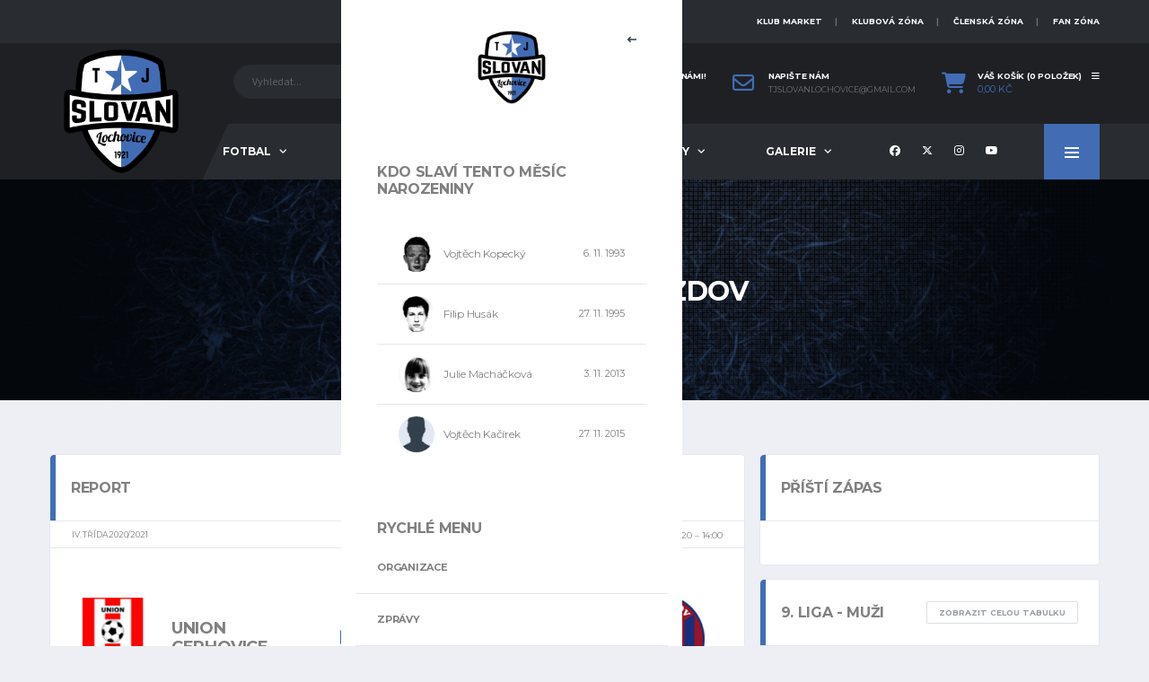

--- FILE ---
content_type: text/html; charset=UTF-8
request_url: http://slovanlochovice.cz/event/cerhovice-vs-drozdov/
body_size: 21874
content:
<!DOCTYPE html>
<html lang="cs" xmlns:og="http://opengraphprotocol.org/schema/" xmlns:fb="http://www.facebook.com/2008/fbml">
<head>
<meta charset="UTF-8">
<meta http-equiv="X-UA-Compatible" content="IE=edge">
<meta name="viewport" content="width=device-width, initial-scale=1, shrink-to-fit=no">
<link rel="profile" href="http://gmpg.org/xfn/11">

<meta name='robots' content='index, follow, max-image-preview:large, max-snippet:-1, max-video-preview:-1' />
<link rel="preconnect" href="https://fonts.googleapis.com"><link rel="preconnect" href="https://fonts.gstatic.com" crossorigin>
	<!-- This site is optimized with the Yoast SEO plugin v23.7 - https://yoast.com/wordpress/plugins/seo/ -->
	<title>Cerhovice vs Drozdov - TJ Slovan Lochovice</title>
	<link rel="canonical" href="https://slovanlochovice.cz/event/cerhovice-vs-drozdov/" />
	<meta property="og:locale" content="cs_CZ" />
	<meta property="og:type" content="article" />
	<meta property="og:title" content="Cerhovice vs Drozdov - TJ Slovan Lochovice" />
	<meta property="og:url" content="https://slovanlochovice.cz/event/cerhovice-vs-drozdov/" />
	<meta property="og:site_name" content="TJ Slovan Lochovice" />
	<meta property="article:publisher" content="https://www.facebook.com/tjslovanlochovice" />
	<meta property="article:modified_time" content="2020-09-30T00:09:35+00:00" />
	<meta name="twitter:card" content="summary_large_image" />
	<meta name="twitter:site" content="@slovanz" />
	<script type="application/ld+json" class="yoast-schema-graph">{"@context":"https://schema.org","@graph":[{"@type":"WebPage","@id":"https://slovanlochovice.cz/event/cerhovice-vs-drozdov/","url":"https://slovanlochovice.cz/event/cerhovice-vs-drozdov/","name":"Cerhovice vs Drozdov - TJ Slovan Lochovice","isPartOf":{"@id":"https://slovanlochovice.cz/#website"},"datePublished":"2020-08-29T12:00:51+00:00","dateModified":"2020-09-30T00:09:35+00:00","breadcrumb":{"@id":"https://slovanlochovice.cz/event/cerhovice-vs-drozdov/#breadcrumb"},"inLanguage":"cs","potentialAction":[{"@type":"ReadAction","target":["https://slovanlochovice.cz/event/cerhovice-vs-drozdov/"]}]},{"@type":"BreadcrumbList","@id":"https://slovanlochovice.cz/event/cerhovice-vs-drozdov/#breadcrumb","itemListElement":[{"@type":"ListItem","position":1,"name":"Domů","item":"https://slovanlochovice.cz/"},{"@type":"ListItem","position":2,"name":"Cerhovice vs Drozdov"}]},{"@type":"WebSite","@id":"https://slovanlochovice.cz/#website","url":"https://slovanlochovice.cz/","name":"TJ Slovan Lochovice","description":"Tělovýchovná jednota v Lochovicích","publisher":{"@id":"https://slovanlochovice.cz/#organization"},"potentialAction":[{"@type":"SearchAction","target":{"@type":"EntryPoint","urlTemplate":"https://slovanlochovice.cz/?s={search_term_string}"},"query-input":{"@type":"PropertyValueSpecification","valueRequired":true,"valueName":"search_term_string"}}],"inLanguage":"cs"},{"@type":"Organization","@id":"https://slovanlochovice.cz/#organization","name":"TJ Slovan Lochovice","url":"https://slovanlochovice.cz/","logo":{"@type":"ImageObject","inLanguage":"cs","@id":"https://slovanlochovice.cz/#/schema/logo/image/","url":"http://slovanlochovice.cz/wp-content/uploads/2020/09/nove_logo_final_png_tisk-e1668466313175.png","contentUrl":"http://slovanlochovice.cz/wp-content/uploads/2020/09/nove_logo_final_png_tisk-e1668466313175.png","width":201,"height":215,"caption":"TJ Slovan Lochovice"},"image":{"@id":"https://slovanlochovice.cz/#/schema/logo/image/"},"sameAs":["https://www.facebook.com/tjslovanlochovice","https://x.com/slovanz","https://www.instagram.com/tjslovanlochovice/"]}]}</script>
	<!-- / Yoast SEO plugin. -->


<link rel='dns-prefetch' href='//www.googletagmanager.com' />
<link rel='dns-prefetch' href='//maxcdn.bootstrapcdn.com' />
<link rel='dns-prefetch' href='//fonts.googleapis.com' />
<link rel="alternate" type="application/rss+xml" title="TJ Slovan Lochovice &raquo; RSS zdroj" href="http://slovanlochovice.cz/feed/" />
<link rel="alternate" type="application/rss+xml" title="TJ Slovan Lochovice &raquo; RSS komentářů" href="http://slovanlochovice.cz/comments/feed/" />
<script>
window._wpemojiSettings = {"baseUrl":"https:\/\/s.w.org\/images\/core\/emoji\/15.0.3\/72x72\/","ext":".png","svgUrl":"https:\/\/s.w.org\/images\/core\/emoji\/15.0.3\/svg\/","svgExt":".svg","source":{"concatemoji":"http:\/\/slovanlochovice.cz\/wp-includes\/js\/wp-emoji-release.min.js?ver=6.6.2"}};
/*! This file is auto-generated */
!function(i,n){var o,s,e;function c(e){try{var t={supportTests:e,timestamp:(new Date).valueOf()};sessionStorage.setItem(o,JSON.stringify(t))}catch(e){}}function p(e,t,n){e.clearRect(0,0,e.canvas.width,e.canvas.height),e.fillText(t,0,0);var t=new Uint32Array(e.getImageData(0,0,e.canvas.width,e.canvas.height).data),r=(e.clearRect(0,0,e.canvas.width,e.canvas.height),e.fillText(n,0,0),new Uint32Array(e.getImageData(0,0,e.canvas.width,e.canvas.height).data));return t.every(function(e,t){return e===r[t]})}function u(e,t,n){switch(t){case"flag":return n(e,"\ud83c\udff3\ufe0f\u200d\u26a7\ufe0f","\ud83c\udff3\ufe0f\u200b\u26a7\ufe0f")?!1:!n(e,"\ud83c\uddfa\ud83c\uddf3","\ud83c\uddfa\u200b\ud83c\uddf3")&&!n(e,"\ud83c\udff4\udb40\udc67\udb40\udc62\udb40\udc65\udb40\udc6e\udb40\udc67\udb40\udc7f","\ud83c\udff4\u200b\udb40\udc67\u200b\udb40\udc62\u200b\udb40\udc65\u200b\udb40\udc6e\u200b\udb40\udc67\u200b\udb40\udc7f");case"emoji":return!n(e,"\ud83d\udc26\u200d\u2b1b","\ud83d\udc26\u200b\u2b1b")}return!1}function f(e,t,n){var r="undefined"!=typeof WorkerGlobalScope&&self instanceof WorkerGlobalScope?new OffscreenCanvas(300,150):i.createElement("canvas"),a=r.getContext("2d",{willReadFrequently:!0}),o=(a.textBaseline="top",a.font="600 32px Arial",{});return e.forEach(function(e){o[e]=t(a,e,n)}),o}function t(e){var t=i.createElement("script");t.src=e,t.defer=!0,i.head.appendChild(t)}"undefined"!=typeof Promise&&(o="wpEmojiSettingsSupports",s=["flag","emoji"],n.supports={everything:!0,everythingExceptFlag:!0},e=new Promise(function(e){i.addEventListener("DOMContentLoaded",e,{once:!0})}),new Promise(function(t){var n=function(){try{var e=JSON.parse(sessionStorage.getItem(o));if("object"==typeof e&&"number"==typeof e.timestamp&&(new Date).valueOf()<e.timestamp+604800&&"object"==typeof e.supportTests)return e.supportTests}catch(e){}return null}();if(!n){if("undefined"!=typeof Worker&&"undefined"!=typeof OffscreenCanvas&&"undefined"!=typeof URL&&URL.createObjectURL&&"undefined"!=typeof Blob)try{var e="postMessage("+f.toString()+"("+[JSON.stringify(s),u.toString(),p.toString()].join(",")+"));",r=new Blob([e],{type:"text/javascript"}),a=new Worker(URL.createObjectURL(r),{name:"wpTestEmojiSupports"});return void(a.onmessage=function(e){c(n=e.data),a.terminate(),t(n)})}catch(e){}c(n=f(s,u,p))}t(n)}).then(function(e){for(var t in e)n.supports[t]=e[t],n.supports.everything=n.supports.everything&&n.supports[t],"flag"!==t&&(n.supports.everythingExceptFlag=n.supports.everythingExceptFlag&&n.supports[t]);n.supports.everythingExceptFlag=n.supports.everythingExceptFlag&&!n.supports.flag,n.DOMReady=!1,n.readyCallback=function(){n.DOMReady=!0}}).then(function(){return e}).then(function(){var e;n.supports.everything||(n.readyCallback(),(e=n.source||{}).concatemoji?t(e.concatemoji):e.wpemoji&&e.twemoji&&(t(e.twemoji),t(e.wpemoji)))}))}((window,document),window._wpemojiSettings);
</script>
<link rel='stylesheet' id='sbi_styles-css' href='http://slovanlochovice.cz/wp-content/plugins/instagram-feed/css/sbi-styles.min.css?ver=6.5.1' media='all' />
<style id='wp-emoji-styles-inline-css'>

	img.wp-smiley, img.emoji {
		display: inline !important;
		border: none !important;
		box-shadow: none !important;
		height: 1em !important;
		width: 1em !important;
		margin: 0 0.07em !important;
		vertical-align: -0.1em !important;
		background: none !important;
		padding: 0 !important;
	}
</style>
<link rel='stylesheet' id='wp-block-library-css' href='http://slovanlochovice.cz/wp-includes/css/dist/block-library/style.min.css?ver=6.6.2' media='all' />
<style id='classic-theme-styles-inline-css'>
/*! This file is auto-generated */
.wp-block-button__link{color:#fff;background-color:#32373c;border-radius:9999px;box-shadow:none;text-decoration:none;padding:calc(.667em + 2px) calc(1.333em + 2px);font-size:1.125em}.wp-block-file__button{background:#32373c;color:#fff;text-decoration:none}
</style>
<style id='global-styles-inline-css'>
:root{--wp--preset--aspect-ratio--square: 1;--wp--preset--aspect-ratio--4-3: 4/3;--wp--preset--aspect-ratio--3-4: 3/4;--wp--preset--aspect-ratio--3-2: 3/2;--wp--preset--aspect-ratio--2-3: 2/3;--wp--preset--aspect-ratio--16-9: 16/9;--wp--preset--aspect-ratio--9-16: 9/16;--wp--preset--color--black: #000000;--wp--preset--color--cyan-bluish-gray: #abb8c3;--wp--preset--color--white: #ffffff;--wp--preset--color--pale-pink: #f78da7;--wp--preset--color--vivid-red: #cf2e2e;--wp--preset--color--luminous-vivid-orange: #ff6900;--wp--preset--color--luminous-vivid-amber: #fcb900;--wp--preset--color--light-green-cyan: #7bdcb5;--wp--preset--color--vivid-green-cyan: #00d084;--wp--preset--color--pale-cyan-blue: #8ed1fc;--wp--preset--color--vivid-cyan-blue: #0693e3;--wp--preset--color--vivid-purple: #9b51e0;--wp--preset--gradient--vivid-cyan-blue-to-vivid-purple: linear-gradient(135deg,rgba(6,147,227,1) 0%,rgb(155,81,224) 100%);--wp--preset--gradient--light-green-cyan-to-vivid-green-cyan: linear-gradient(135deg,rgb(122,220,180) 0%,rgb(0,208,130) 100%);--wp--preset--gradient--luminous-vivid-amber-to-luminous-vivid-orange: linear-gradient(135deg,rgba(252,185,0,1) 0%,rgba(255,105,0,1) 100%);--wp--preset--gradient--luminous-vivid-orange-to-vivid-red: linear-gradient(135deg,rgba(255,105,0,1) 0%,rgb(207,46,46) 100%);--wp--preset--gradient--very-light-gray-to-cyan-bluish-gray: linear-gradient(135deg,rgb(238,238,238) 0%,rgb(169,184,195) 100%);--wp--preset--gradient--cool-to-warm-spectrum: linear-gradient(135deg,rgb(74,234,220) 0%,rgb(151,120,209) 20%,rgb(207,42,186) 40%,rgb(238,44,130) 60%,rgb(251,105,98) 80%,rgb(254,248,76) 100%);--wp--preset--gradient--blush-light-purple: linear-gradient(135deg,rgb(255,206,236) 0%,rgb(152,150,240) 100%);--wp--preset--gradient--blush-bordeaux: linear-gradient(135deg,rgb(254,205,165) 0%,rgb(254,45,45) 50%,rgb(107,0,62) 100%);--wp--preset--gradient--luminous-dusk: linear-gradient(135deg,rgb(255,203,112) 0%,rgb(199,81,192) 50%,rgb(65,88,208) 100%);--wp--preset--gradient--pale-ocean: linear-gradient(135deg,rgb(255,245,203) 0%,rgb(182,227,212) 50%,rgb(51,167,181) 100%);--wp--preset--gradient--electric-grass: linear-gradient(135deg,rgb(202,248,128) 0%,rgb(113,206,126) 100%);--wp--preset--gradient--midnight: linear-gradient(135deg,rgb(2,3,129) 0%,rgb(40,116,252) 100%);--wp--preset--font-size--small: 13px;--wp--preset--font-size--medium: 20px;--wp--preset--font-size--large: 36px;--wp--preset--font-size--x-large: 42px;--wp--preset--font-family--inter: "Inter", sans-serif;--wp--preset--font-family--cardo: Cardo;--wp--preset--spacing--20: 0.44rem;--wp--preset--spacing--30: 0.67rem;--wp--preset--spacing--40: 1rem;--wp--preset--spacing--50: 1.5rem;--wp--preset--spacing--60: 2.25rem;--wp--preset--spacing--70: 3.38rem;--wp--preset--spacing--80: 5.06rem;--wp--preset--shadow--natural: 6px 6px 9px rgba(0, 0, 0, 0.2);--wp--preset--shadow--deep: 12px 12px 50px rgba(0, 0, 0, 0.4);--wp--preset--shadow--sharp: 6px 6px 0px rgba(0, 0, 0, 0.2);--wp--preset--shadow--outlined: 6px 6px 0px -3px rgba(255, 255, 255, 1), 6px 6px rgba(0, 0, 0, 1);--wp--preset--shadow--crisp: 6px 6px 0px rgba(0, 0, 0, 1);}:where(.is-layout-flex){gap: 0.5em;}:where(.is-layout-grid){gap: 0.5em;}body .is-layout-flex{display: flex;}.is-layout-flex{flex-wrap: wrap;align-items: center;}.is-layout-flex > :is(*, div){margin: 0;}body .is-layout-grid{display: grid;}.is-layout-grid > :is(*, div){margin: 0;}:where(.wp-block-columns.is-layout-flex){gap: 2em;}:where(.wp-block-columns.is-layout-grid){gap: 2em;}:where(.wp-block-post-template.is-layout-flex){gap: 1.25em;}:where(.wp-block-post-template.is-layout-grid){gap: 1.25em;}.has-black-color{color: var(--wp--preset--color--black) !important;}.has-cyan-bluish-gray-color{color: var(--wp--preset--color--cyan-bluish-gray) !important;}.has-white-color{color: var(--wp--preset--color--white) !important;}.has-pale-pink-color{color: var(--wp--preset--color--pale-pink) !important;}.has-vivid-red-color{color: var(--wp--preset--color--vivid-red) !important;}.has-luminous-vivid-orange-color{color: var(--wp--preset--color--luminous-vivid-orange) !important;}.has-luminous-vivid-amber-color{color: var(--wp--preset--color--luminous-vivid-amber) !important;}.has-light-green-cyan-color{color: var(--wp--preset--color--light-green-cyan) !important;}.has-vivid-green-cyan-color{color: var(--wp--preset--color--vivid-green-cyan) !important;}.has-pale-cyan-blue-color{color: var(--wp--preset--color--pale-cyan-blue) !important;}.has-vivid-cyan-blue-color{color: var(--wp--preset--color--vivid-cyan-blue) !important;}.has-vivid-purple-color{color: var(--wp--preset--color--vivid-purple) !important;}.has-black-background-color{background-color: var(--wp--preset--color--black) !important;}.has-cyan-bluish-gray-background-color{background-color: var(--wp--preset--color--cyan-bluish-gray) !important;}.has-white-background-color{background-color: var(--wp--preset--color--white) !important;}.has-pale-pink-background-color{background-color: var(--wp--preset--color--pale-pink) !important;}.has-vivid-red-background-color{background-color: var(--wp--preset--color--vivid-red) !important;}.has-luminous-vivid-orange-background-color{background-color: var(--wp--preset--color--luminous-vivid-orange) !important;}.has-luminous-vivid-amber-background-color{background-color: var(--wp--preset--color--luminous-vivid-amber) !important;}.has-light-green-cyan-background-color{background-color: var(--wp--preset--color--light-green-cyan) !important;}.has-vivid-green-cyan-background-color{background-color: var(--wp--preset--color--vivid-green-cyan) !important;}.has-pale-cyan-blue-background-color{background-color: var(--wp--preset--color--pale-cyan-blue) !important;}.has-vivid-cyan-blue-background-color{background-color: var(--wp--preset--color--vivid-cyan-blue) !important;}.has-vivid-purple-background-color{background-color: var(--wp--preset--color--vivid-purple) !important;}.has-black-border-color{border-color: var(--wp--preset--color--black) !important;}.has-cyan-bluish-gray-border-color{border-color: var(--wp--preset--color--cyan-bluish-gray) !important;}.has-white-border-color{border-color: var(--wp--preset--color--white) !important;}.has-pale-pink-border-color{border-color: var(--wp--preset--color--pale-pink) !important;}.has-vivid-red-border-color{border-color: var(--wp--preset--color--vivid-red) !important;}.has-luminous-vivid-orange-border-color{border-color: var(--wp--preset--color--luminous-vivid-orange) !important;}.has-luminous-vivid-amber-border-color{border-color: var(--wp--preset--color--luminous-vivid-amber) !important;}.has-light-green-cyan-border-color{border-color: var(--wp--preset--color--light-green-cyan) !important;}.has-vivid-green-cyan-border-color{border-color: var(--wp--preset--color--vivid-green-cyan) !important;}.has-pale-cyan-blue-border-color{border-color: var(--wp--preset--color--pale-cyan-blue) !important;}.has-vivid-cyan-blue-border-color{border-color: var(--wp--preset--color--vivid-cyan-blue) !important;}.has-vivid-purple-border-color{border-color: var(--wp--preset--color--vivid-purple) !important;}.has-vivid-cyan-blue-to-vivid-purple-gradient-background{background: var(--wp--preset--gradient--vivid-cyan-blue-to-vivid-purple) !important;}.has-light-green-cyan-to-vivid-green-cyan-gradient-background{background: var(--wp--preset--gradient--light-green-cyan-to-vivid-green-cyan) !important;}.has-luminous-vivid-amber-to-luminous-vivid-orange-gradient-background{background: var(--wp--preset--gradient--luminous-vivid-amber-to-luminous-vivid-orange) !important;}.has-luminous-vivid-orange-to-vivid-red-gradient-background{background: var(--wp--preset--gradient--luminous-vivid-orange-to-vivid-red) !important;}.has-very-light-gray-to-cyan-bluish-gray-gradient-background{background: var(--wp--preset--gradient--very-light-gray-to-cyan-bluish-gray) !important;}.has-cool-to-warm-spectrum-gradient-background{background: var(--wp--preset--gradient--cool-to-warm-spectrum) !important;}.has-blush-light-purple-gradient-background{background: var(--wp--preset--gradient--blush-light-purple) !important;}.has-blush-bordeaux-gradient-background{background: var(--wp--preset--gradient--blush-bordeaux) !important;}.has-luminous-dusk-gradient-background{background: var(--wp--preset--gradient--luminous-dusk) !important;}.has-pale-ocean-gradient-background{background: var(--wp--preset--gradient--pale-ocean) !important;}.has-electric-grass-gradient-background{background: var(--wp--preset--gradient--electric-grass) !important;}.has-midnight-gradient-background{background: var(--wp--preset--gradient--midnight) !important;}.has-small-font-size{font-size: var(--wp--preset--font-size--small) !important;}.has-medium-font-size{font-size: var(--wp--preset--font-size--medium) !important;}.has-large-font-size{font-size: var(--wp--preset--font-size--large) !important;}.has-x-large-font-size{font-size: var(--wp--preset--font-size--x-large) !important;}
:where(.wp-block-post-template.is-layout-flex){gap: 1.25em;}:where(.wp-block-post-template.is-layout-grid){gap: 1.25em;}
:where(.wp-block-columns.is-layout-flex){gap: 2em;}:where(.wp-block-columns.is-layout-grid){gap: 2em;}
:root :where(.wp-block-pullquote){font-size: 1.5em;line-height: 1.6;}
</style>
<link rel='stylesheet' id='contact-form-7-css' href='http://slovanlochovice.cz/wp-content/plugins/contact-form-7/includes/css/styles.css?ver=5.9.8' media='all' />
<link rel='stylesheet' id='ctf_styles-css' href='http://slovanlochovice.cz/wp-content/plugins/custom-twitter-feeds/css/ctf-styles.min.css?ver=2.2.4' media='all' />
<link rel='stylesheet' id='dashicons-css' href='http://slovanlochovice.cz/wp-includes/css/dashicons.min.css?ver=6.6.2' media='all' />
<link rel='stylesheet' id='sportspress-general-css' href='//slovanlochovice.cz/wp-content/plugins/sportspress/assets/css/sportspress.css?ver=2.7.22' media='all' />
<link rel='stylesheet' id='sportspress-icons-css' href='//slovanlochovice.cz/wp-content/plugins/sportspress/assets/css/icons.css?ver=2.7' media='all' />
<link rel='stylesheet' id='leaflet_stylesheet-css' href='http://slovanlochovice.cz/wp-content/plugins/sportspress/assets/css/leaflet.css?ver=1.8.0' media='all' />
<style id='woocommerce-inline-inline-css'>
.woocommerce form .form-row .required { visibility: visible; }
</style>
<link rel='stylesheet' id='cff-css' href='http://slovanlochovice.cz/wp-content/plugins/custom-facebook-feed/assets/css/cff-style.min.css?ver=4.2.5' media='all' />
<link rel='stylesheet' id='sb-font-awesome-css' href='https://maxcdn.bootstrapcdn.com/font-awesome/4.7.0/css/font-awesome.min.css?ver=6.6.2' media='all' />
<link rel='stylesheet' id='bootstrap-css' href='http://slovanlochovice.cz/wp-content/themes/alchemists/assets/vendor/bootstrap/css/bootstrap.min.css?ver=4.5.3' media='all' />
<link rel='stylesheet' id='fontawesome-css' href='http://slovanlochovice.cz/wp-content/themes/alchemists/assets/fonts/font-awesome/css/all.min.css?ver=6.6.0' media='all' />
<link rel='stylesheet' id='simpleicons-css' href='http://slovanlochovice.cz/wp-content/themes/alchemists/assets/fonts/simple-line-icons/css/simple-line-icons.css?ver=2.4.0' media='all' />
<link rel='stylesheet' id='magnificpopup-css' href='http://slovanlochovice.cz/wp-content/themes/alchemists/assets/vendor/magnific-popup/dist/magnific-popup.css?ver=1.1.0' media='all' />
<link rel='stylesheet' id='slick-css' href='http://slovanlochovice.cz/wp-content/themes/alchemists/assets/vendor/slick/slick.css?ver=1.9.0' media='all' />
<link rel='stylesheet' id='alchemists-style-css' href='http://slovanlochovice.cz/wp-content/themes/alchemists/assets/css/style-soccer.css?ver=4.6.0' media='all' />
<link rel='stylesheet' id='alchemists-info-css' href='http://slovanlochovice.cz/wp-content/themes/alchemists/style.css?ver=4.6.0' media='all' />
<link rel='stylesheet' id='woocommerce-css' href='http://slovanlochovice.cz/wp-content/themes/alchemists/assets/css/woocommerce-soccer.css?ver=4.6.0' media='all' />
<link rel='stylesheet' id='alchemists-sportspress-css' href='http://slovanlochovice.cz/wp-content/themes/alchemists/assets/css/sportspress-soccer.css?ver=4.6.0' media='all' />
<link rel='stylesheet' id='alchemists-fonts-css' href='https://fonts.googleapis.com/css2?family=Source+Sans+3:wght@400;700&#038;family=Montserrat:wght@400;700&#038;display=swap' media='all' />
<link rel='stylesheet' id='newsletter-css' href='http://slovanlochovice.cz/wp-content/plugins/newsletter/style.css?ver=8.5.9' media='all' />
<link rel='stylesheet' id='simcal-qtip-css' href='http://slovanlochovice.cz/wp-content/plugins/google-calendar-events/assets/generated/vendor/jquery.qtip.min.css?ver=3.4.4' media='all' />
<link rel='stylesheet' id='simcal-default-calendar-grid-css' href='http://slovanlochovice.cz/wp-content/plugins/google-calendar-events/assets/generated/default-calendar-grid.min.css?ver=3.4.4' media='all' />
<link rel='stylesheet' id='simcal-default-calendar-list-css' href='http://slovanlochovice.cz/wp-content/plugins/google-calendar-events/assets/generated/default-calendar-list.min.css?ver=3.4.4' media='all' />
<link rel='stylesheet' id='df-compiled-css' href='http://slovanlochovice.cz/wp-content/uploads/wp-scss-cache/df-compiled.css?ver=1730225642' media='all' />
<link rel='stylesheet' id='df-compiled-woocommerce-css' href='http://slovanlochovice.cz/wp-content/uploads/wp-scss-cache/df-compiled-woocommerce.css?ver=1730225642' media='all' />
<link rel='stylesheet' id='df-compiled-sportspress-css' href='http://slovanlochovice.cz/wp-content/uploads/wp-scss-cache/df-compiled-sportspress.css?ver=1730225642' media='all' />
<style type="text/css"></style><script src="http://slovanlochovice.cz/wp-includes/js/jquery/jquery.min.js?ver=3.7.1" id="jquery-core-js"></script>
<script src="http://slovanlochovice.cz/wp-includes/js/jquery/jquery-migrate.min.js?ver=3.4.1" id="jquery-migrate-js"></script>
<script id="simple-likes-public-js-js-extra">
var simpleLikes = {"ajaxurl":"http:\/\/slovanlochovice.cz\/wp-admin\/admin-ajax.php","like":"Like","unlike":"Unlike"};
</script>
<script src="http://slovanlochovice.cz/wp-content/plugins/alc-advanced-posts/post-like-system/js/simple-likes-public-min.js?ver=0.5" id="simple-likes-public-js-js"></script>
<script src="http://slovanlochovice.cz/wp-content/plugins/sportspress/assets/js/leaflet.js?ver=1.8.0" id="leaflet_js-js"></script>
<script src="http://slovanlochovice.cz/wp-content/plugins/woocommerce/assets/js/jquery-blockui/jquery.blockUI.min.js?ver=2.7.0-wc.9.3.3" id="jquery-blockui-js" data-wp-strategy="defer"></script>
<script id="wc-add-to-cart-js-extra">
var wc_add_to_cart_params = {"ajax_url":"\/wp-admin\/admin-ajax.php","wc_ajax_url":"\/?wc-ajax=%%endpoint%%","i18n_view_cart":"Zobrazit ko\u0161\u00edk","cart_url":"http:\/\/slovanlochovice.cz\/kosik\/","is_cart":"","cart_redirect_after_add":"no"};
</script>
<script src="http://slovanlochovice.cz/wp-content/plugins/woocommerce/assets/js/frontend/add-to-cart.min.js?ver=9.3.3" id="wc-add-to-cart-js" data-wp-strategy="defer"></script>
<script src="http://slovanlochovice.cz/wp-content/plugins/woocommerce/assets/js/js-cookie/js.cookie.min.js?ver=2.1.4-wc.9.3.3" id="js-cookie-js" defer data-wp-strategy="defer"></script>
<script id="woocommerce-js-extra">
var woocommerce_params = {"ajax_url":"\/wp-admin\/admin-ajax.php","wc_ajax_url":"\/?wc-ajax=%%endpoint%%"};
</script>
<script src="http://slovanlochovice.cz/wp-content/plugins/woocommerce/assets/js/frontend/woocommerce.min.js?ver=9.3.3" id="woocommerce-js" defer data-wp-strategy="defer"></script>
<script src="http://slovanlochovice.cz/wp-content/plugins/js_composer/assets/js/vendors/woocommerce-add-to-cart.js?ver=6.8.0" id="vc_woocommerce-add-to-cart-js-js"></script>
<script id="kk-script-js-extra">
var fetchCartItems = {"ajax_url":"http:\/\/slovanlochovice.cz\/wp-admin\/admin-ajax.php","action":"kk_wc_fetchcartitems","nonce":"bf3756f860","currency":"CZK"};
</script>
<script src="http://slovanlochovice.cz/wp-content/plugins/kliken-marketing-for-google/assets/kk-script.js?ver=6.6.2" id="kk-script-js"></script>
<script id="wc-cart-fragments-js-extra">
var wc_cart_fragments_params = {"ajax_url":"\/wp-admin\/admin-ajax.php","wc_ajax_url":"\/?wc-ajax=%%endpoint%%","cart_hash_key":"wc_cart_hash_04c0e67ad0f1e99861d78c7735c4ea6a","fragment_name":"wc_fragments_04c0e67ad0f1e99861d78c7735c4ea6a","request_timeout":"5000"};
</script>
<script src="http://slovanlochovice.cz/wp-content/plugins/woocommerce/assets/js/frontend/cart-fragments.min.js?ver=9.3.3" id="wc-cart-fragments-js" defer data-wp-strategy="defer"></script>

<!-- Google tag (gtag.js) snippet added by Site Kit -->

<!-- Google Analytics snippet added by Site Kit -->
<script src="https://www.googletagmanager.com/gtag/js?id=GT-WVXC927" id="google_gtagjs-js" async></script>
<script id="google_gtagjs-js-after">
window.dataLayer = window.dataLayer || [];function gtag(){dataLayer.push(arguments);}
gtag("set","linker",{"domains":["slovanlochovice.cz"]});
gtag("js", new Date());
gtag("set", "developer_id.dZTNiMT", true);
gtag("config", "GT-WVXC927");
</script>

<!-- End Google tag (gtag.js) snippet added by Site Kit -->
<link rel="https://api.w.org/" href="http://slovanlochovice.cz/wp-json/" /><link rel="alternate" title="JSON" type="application/json" href="http://slovanlochovice.cz/wp-json/wp/v2/events/195" /><link rel="EditURI" type="application/rsd+xml" title="RSD" href="http://slovanlochovice.cz/xmlrpc.php?rsd" />
<meta name="generator" content="WordPress 6.6.2" />
<meta name="generator" content="SportsPress 2.7.22" />
<meta name="generator" content="WooCommerce 9.3.3" />
<link rel='shortlink' href='http://slovanlochovice.cz/?p=195' />
<link rel="alternate" title="oEmbed (JSON)" type="application/json+oembed" href="http://slovanlochovice.cz/wp-json/oembed/1.0/embed?url=http%3A%2F%2Fslovanlochovice.cz%2Fevent%2Fcerhovice-vs-drozdov%2F" />
<link rel="alternate" title="oEmbed (XML)" type="text/xml+oembed" href="http://slovanlochovice.cz/wp-json/oembed/1.0/embed?url=http%3A%2F%2Fslovanlochovice.cz%2Fevent%2Fcerhovice-vs-drozdov%2F&#038;format=xml" />
<meta name="generator" content="Redux 4.5.0" /><meta name="generator" content="Site Kit by Google 1.138.0" /><!-- Custom CSS--><style type="text/css">
.header-logo__img {max-width:160px; width:160px;}@media (min-width: 992px) {.header .header-logo { -webkit-transform: translate(0, 25px); transform: translate(0, 25px);}}@media (max-width: 991px) {.header-mobile__logo {margin-left: 0; margin-top: 5px;}}.pushy-panel__logo-img {max-width:94px; width:94px;}.player-info__team-logo { opacity: 0.1; }.sponsors__item img { opacity: 0.2; }.sponsors__item img:hover { opacity: 1; }</style>
<link rel="canonical" href="http://slovanlochovice.cz/event/cerhovice-vs-drozdov/" />	<noscript><style>.woocommerce-product-gallery{ opacity: 1 !important; }</style></noscript>
	
<style type="text/css" id="breadcrumb-trail-css">.breadcrumbs .trail-browse,.breadcrumbs .trail-items,.breadcrumbs .trail-items li {display: inline-block;margin:0;padding: 0;border:none;background:transparent;text-indent: 0;}.breadcrumbs .trail-browse {font-size: inherit;font-style:inherit;font-weight: inherit;color: inherit;}.breadcrumbs .trail-items {list-style: none;}.trail-items li::after {content: "\002F";padding: 0 0.5em;}.trail-items li:last-of-type::after {display: none;}</style>

<!-- Google AdSense meta tags added by Site Kit -->
<meta name="google-adsense-platform-account" content="ca-host-pub-2644536267352236">
<meta name="google-adsense-platform-domain" content="sitekit.withgoogle.com">
<!-- End Google AdSense meta tags added by Site Kit -->
			<script  type="text/javascript">
				!function(f,b,e,v,n,t,s){if(f.fbq)return;n=f.fbq=function(){n.callMethod?
					n.callMethod.apply(n,arguments):n.queue.push(arguments)};if(!f._fbq)f._fbq=n;
					n.push=n;n.loaded=!0;n.version='2.0';n.queue=[];t=b.createElement(e);t.async=!0;
					t.src=v;s=b.getElementsByTagName(e)[0];s.parentNode.insertBefore(t,s)}(window,
					document,'script','https://connect.facebook.net/en_US/fbevents.js');
			</script>
			<!-- WooCommerce Facebook Integration Begin -->
			<script  type="text/javascript">

				fbq('init', '335744970965546', {}, {
    "agent": "woocommerce-9.3.3-3.2.10"
});

				fbq( 'track', 'PageView', {
    "source": "woocommerce",
    "version": "9.3.3",
    "pluginVersion": "3.2.10"
} );

				document.addEventListener( 'DOMContentLoaded', function() {
					// Insert placeholder for events injected when a product is added to the cart through AJAX.
					document.body.insertAdjacentHTML( 'beforeend', '<div class=\"wc-facebook-pixel-event-placeholder\"></div>' );
				}, false );

			</script>
			<!-- WooCommerce Facebook Integration End -->
			<meta name="generator" content="Powered by WPBakery Page Builder - drag and drop page builder for WordPress."/>
<meta name="generator" content="Powered by Slider Revolution 6.5.15 - responsive, Mobile-Friendly Slider Plugin for WordPress with comfortable drag and drop interface." />
<style id='wp-fonts-local'>
@font-face{font-family:Inter;font-style:normal;font-weight:300 900;font-display:fallback;src:url('http://slovanlochovice.cz/wp-content/plugins/woocommerce/assets/fonts/Inter-VariableFont_slnt,wght.woff2') format('woff2');font-stretch:normal;}
@font-face{font-family:Cardo;font-style:normal;font-weight:400;font-display:fallback;src:url('http://slovanlochovice.cz/wp-content/plugins/woocommerce/assets/fonts/cardo_normal_400.woff2') format('woff2');}
</style>
<link rel="icon" href="http://slovanlochovice.cz/wp-content/uploads/2020/09/cropped-nove_logo_final_png-32x32.png" sizes="32x32" />
<link rel="icon" href="http://slovanlochovice.cz/wp-content/uploads/2020/09/cropped-nove_logo_final_png-192x192.png" sizes="192x192" />
<link rel="apple-touch-icon" href="http://slovanlochovice.cz/wp-content/uploads/2020/09/cropped-nove_logo_final_png-180x180.png" />
<meta name="msapplication-TileImage" content="http://slovanlochovice.cz/wp-content/uploads/2020/09/cropped-nove_logo_final_png-270x270.png" />
<script>function setREVStartSize(e){
			//window.requestAnimationFrame(function() {
				window.RSIW = window.RSIW===undefined ? window.innerWidth : window.RSIW;
				window.RSIH = window.RSIH===undefined ? window.innerHeight : window.RSIH;
				try {
					var pw = document.getElementById(e.c).parentNode.offsetWidth,
						newh;
					pw = pw===0 || isNaN(pw) ? window.RSIW : pw;
					e.tabw = e.tabw===undefined ? 0 : parseInt(e.tabw);
					e.thumbw = e.thumbw===undefined ? 0 : parseInt(e.thumbw);
					e.tabh = e.tabh===undefined ? 0 : parseInt(e.tabh);
					e.thumbh = e.thumbh===undefined ? 0 : parseInt(e.thumbh);
					e.tabhide = e.tabhide===undefined ? 0 : parseInt(e.tabhide);
					e.thumbhide = e.thumbhide===undefined ? 0 : parseInt(e.thumbhide);
					e.mh = e.mh===undefined || e.mh=="" || e.mh==="auto" ? 0 : parseInt(e.mh,0);
					if(e.layout==="fullscreen" || e.l==="fullscreen")
						newh = Math.max(e.mh,window.RSIH);
					else{
						e.gw = Array.isArray(e.gw) ? e.gw : [e.gw];
						for (var i in e.rl) if (e.gw[i]===undefined || e.gw[i]===0) e.gw[i] = e.gw[i-1];
						e.gh = e.el===undefined || e.el==="" || (Array.isArray(e.el) && e.el.length==0)? e.gh : e.el;
						e.gh = Array.isArray(e.gh) ? e.gh : [e.gh];
						for (var i in e.rl) if (e.gh[i]===undefined || e.gh[i]===0) e.gh[i] = e.gh[i-1];
											
						var nl = new Array(e.rl.length),
							ix = 0,
							sl;
						e.tabw = e.tabhide>=pw ? 0 : e.tabw;
						e.thumbw = e.thumbhide>=pw ? 0 : e.thumbw;
						e.tabh = e.tabhide>=pw ? 0 : e.tabh;
						e.thumbh = e.thumbhide>=pw ? 0 : e.thumbh;
						for (var i in e.rl) nl[i] = e.rl[i]<window.RSIW ? 0 : e.rl[i];
						sl = nl[0];
						for (var i in nl) if (sl>nl[i] && nl[i]>0) { sl = nl[i]; ix=i;}
						var m = pw>(e.gw[ix]+e.tabw+e.thumbw) ? 1 : (pw-(e.tabw+e.thumbw)) / (e.gw[ix]);
						newh =  (e.gh[ix] * m) + (e.tabh + e.thumbh);
					}
					var el = document.getElementById(e.c);
					if (el!==null && el) el.style.height = newh+"px";
					el = document.getElementById(e.c+"_wrapper");
					if (el!==null && el) {
						el.style.height = newh+"px";
						el.style.display = "block";
					}
				} catch(e){
					console.log("Failure at Presize of Slider:" + e)
				}
			//});
		  };</script>
<style id="alchemists_data-dynamic-css" title="dynamic-css" class="redux-options-output">.page-heading{background-repeat:no-repeat;background-attachment:scroll;background-position:center center;background-image:url('http://slovanlochovice.cz/wp-content/uploads/2020/09/back1.png');background-size:cover;}.hero-unit{background-color:#000000;background-repeat:no-repeat;background-attachment:inherit;background-position:center top;background-image:url('http://slovanlochovice.cz/wp-content/uploads/2020/09/back1.png');background-size:cover;}.hero-unit__desc{color:#FFFFFF;}.hero-unit__decor{color:#426DB5;}.player-heading{background-repeat:no-repeat;background-attachment:fixed;background-position:left top;background-image:url('http://slovanlochovice.cz/wp-content/uploads/2020/09/back1.png');background-size:cover;}</style><noscript><style> .wpb_animate_when_almost_visible { opacity: 1; }</style></noscript></head>

<body class="sp_event-template-default single single-sp_event postid-195 theme-alchemists sportspress sportspress-page sp-has-venue sp-has-results sp-performance-sections--1 woocommerce-no-js template-soccer alc-is-activated wpb-js-composer js-comp-ver-6.8.0 vc_responsive">

	
				<div id="js-preloader-overlay" class="preloader-overlay">
				<div id="js-preloader" class="preloader" ></div>
			</div>
		
	<div class="site-wrapper">
		<div class="site-overlay"></div>

		
<div class="header-mobile clearfix" id="header-mobile">
	<div class="header-mobile__logo">
		<a href="http://slovanlochovice.cz/" rel="home">
							<img src="http://slovanlochovice.cz/wp-content/uploads/2020/09/nove_logo_final_png.png"  srcset="http://slovanlochovice.cz/wp-content/uploads/2020/09/nove_logo_final_png.png 2x"  class="header-mobile__logo-img" alt="TJ Slovan Lochovice">
					</a>
	</div>
	<div class="header-mobile__inner">
		<a id="header-mobile__toggle" class="burger-menu-icon" href="#"><span class="burger-menu-icon__line"></span></a>

		<div class="header-mobile__secondary">
							<span class="header-mobile__search-icon" id="header-mobile__search-icon"></span>
			
						<span class="header-mobile-pushy-panel__toggle">
				<i class="fas fa-ellipsis-v"></i>
			</span>
					</div>
	</div>
</div>

			<!-- Header Desktop -->
			<header class="header header--layout-1">

				
<div class="header__top-bar clearfix">
	<div class="container">
		<div class="header__top-bar-inner">
			<ul id="menu-klubmarket" class="nav-account nav-account__divider-vert_bar"><li id='menu-item-1358'  class="menu-item menu-item-type-custom menu-item-object-custom nav-account__item"><a  href="https://mujclub.cz/Common/SetStoreTheme?themename=tj-slovan-lochovice&amp;returnUrl=%2F">KLUB MARKET</a> </li>
<li id='menu-item-1359'  class="menu-item menu-item-type-custom menu-item-object-custom nav-account__item"><a  href="https://mujclub.cz/clubzone?klub=klubtjslovanlochovice">KLUBOVÁ ZÓNA</a> </li>
<li id='menu-item-1360'  class="menu-item menu-item-type-custom menu-item-object-custom nav-account__item"><a  href="https://mujclub.cz/login?klub=klubtjslovanlochovice">ČLENSKÁ ZÓNA</a> </li>
<li id='menu-item-1361'  class="menu-item menu-item-type-custom menu-item-object-custom nav-account__item"><a  href="https://mujclub.cz/login?klub=klubtjslovanlochovice">FAN ZÓNA</a> </li>
</ul>		</div>

	</div>
</div>

	<div class="header__secondary">
		<div class="container">
			<div class="header__secondary-inner">

				
		<div class="header-search-form">
			<form action="http://slovanlochovice.cz/" id="mobile-search-form" class="search-form">
				<input id="s" name="s" type="text" class="form-control header-mobile__search-control" value="" placeholder="Vyhledat...">
				<button type="submit" class="header-mobile__search-submit"><i class="fa fa-search"></i></button>
			</form>
		</div>
<ul class="info-block info-block--header">

		<li class="info-block__item info-block__item--contact-primary">

					<span class="df-icon-custom"><i class="fas fa-futbol"></i></span>
		
		<h6 class="info-block__heading">Pojď hrát s námi!</h6>
		<a class="info-block__link" href="http://slovanlochovice.cz/fotbal/nabor/">
			Nábor		</a>
	</li>
	
		<li class="info-block__item info-block__item--contact-secondary">

					<span class="df-icon-custom"><i class="far fa-envelope"></i></span>
		
		<h6 class="info-block__heading">
			Napište nám		</h6>
		<a class="info-block__link" href="mailto:tjslovanlochovice@gmail.com">
			tjslovanlochovice@gmail.com		</a>
	</li>
	
		<li class="info-block__item info-block__item--shopping-cart has-children js-info-block__item--onclick">
		<a href="http://slovanlochovice.cz/kosik/" class="info-block__link-wrapper" title="View your shopping cart">

							<span class="df-icon-custom"><i class="fas fa-shopping-cart"></i></span>
			
			<h6 class="info-block__heading">Váš košík (0 položek)</h6>
			<span class="info-block__cart-sum"><span class="woocommerce-Price-amount amount"><bdi>0,00&nbsp;<span class="woocommerce-Price-currencySymbol">&#75;&#269;</span></bdi></span></span>
		</a>

		<div class="header-cart-dropdown">
			<div class="widget_shopping_cart_content"></div>
		</div>

	</li>
	
</ul>

							</div>
		</div>
	</div>

<div class="header__primary">
	<div class="container">
		<div class="header__primary-inner">

			
<!-- Header Logo -->
<div class="header-logo">
	<a href="http://slovanlochovice.cz/" rel="home">
					<img src="http://slovanlochovice.cz/wp-content/uploads/2020/09/nove_logo_final_png.png"  srcset="http://slovanlochovice.cz/wp-content/uploads/2020/09/nove_logo_final_png.png 2x"  class="header-logo__img" width="1000" height="1000" alt="TJ Slovan Lochovice">
			</a>
</div>
<!-- Header Logo / End -->

			<!-- Main Navigation -->
			<nav class="main-nav">
				<ul id="menu-hlavni-menu" class="main-nav__list"><li id="menu-item-647" class="menu-item menu-item-type-post_type menu-item-object-page menu-item-has-children no-mega-menu"><a class="menu-item-link"  href="http://slovanlochovice.cz/fotbal/">Fotbal</a>
<ul class="main-nav__sub-0 ">
	<li id="menu-item-413" class="menu-item menu-item-type-custom menu-item-object-custom menu-item-has-children"><a class="menu-item-link"  href="http://slovanlochovice.cz/team/tj-slovan-lochovice/">Muži</a>
	<ul class="main-nav__sub-1 ">
		<li id="menu-item-1460" class="menu-item menu-item-type-post_type menu-item-object-page"><a class="menu-item-link"  href="http://slovanlochovice.cz/fotbal/iii-trida-muzi-2022-2023/">III. TŘÍDA – Muži (2022/2023)</a></li>
		<li id="menu-item-770" class="menu-item menu-item-type-post_type menu-item-object-page"><a class="menu-item-link"  href="http://slovanlochovice.cz/zpravy/zpravy-muzi/">Zprávy</a></li>
	</ul>
</li>
	<li id="menu-item-809" class="menu-item menu-item-type-post_type menu-item-object-page menu-item-has-children"><a class="menu-item-link"  href="http://slovanlochovice.cz/fotbal/mladez/">Mládež</a>
	<ul class="main-nav__sub-1 ">
		<li id="menu-item-810" class="menu-item menu-item-type-post_type menu-item-object-page"><a class="menu-item-link"  href="http://slovanlochovice.cz/fotbal/op-ml-pripravka-sk-f-pripravka-mladsi-okresni-prebor-skupina-f-2020-2021/">Mladší přípravka (2020/2021)</a></li>
		<li id="menu-item-1135" class="menu-item menu-item-type-post_type menu-item-object-page"><a class="menu-item-link"  href="http://slovanlochovice.cz/fotbal/select-op-ml-zaci-sk-b-zaci-mladsi-okresni-prebor-skupina-b-2020/">Mladší žáci (2020)</a></li>
		<li id="menu-item-811" class="menu-item menu-item-type-post_type menu-item-object-page"><a class="menu-item-link"  href="http://slovanlochovice.cz/zpravy/zpravy-mladez/">Zprávy</a></li>
	</ul>
</li>
	<li id="menu-item-788" class="menu-item menu-item-type-post_type menu-item-object-page"><a class="menu-item-link"  href="http://slovanlochovice.cz/fotbal/nabor/">Nábor</a></li>
	<li id="menu-item-976" class="menu-item menu-item-type-post_type menu-item-object-page"><a class="menu-item-link"  href="http://slovanlochovice.cz/fotbal/vstupenky/">Vstupenky</a></li>
</ul>
</li>
<li id="menu-item-79" class="menu-item menu-item-type-post_type menu-item-object-page menu-item-has-children no-mega-menu"><a class="menu-item-link"  href="http://slovanlochovice.cz/organizace/">Organizace</a>
<ul class="main-nav__sub-0 ">
	<li id="menu-item-282" class="menu-item menu-item-type-post_type menu-item-object-page"><a class="menu-item-link"  href="http://slovanlochovice.cz/organizace/oddily/">Oddíly</a></li>
	<li id="menu-item-977" class="menu-item menu-item-type-post_type menu-item-object-page"><a class="menu-item-link"  href="http://slovanlochovice.cz/organizace/funkcionari/">Funkcionáři</a></li>
	<li id="menu-item-980" class="menu-item menu-item-type-taxonomy menu-item-object-category"><a class="menu-item-link"  href="http://slovanlochovice.cz/category/dokumenty/">Dokumenty</a></li>
	<li id="menu-item-985" class="menu-item menu-item-type-post_type menu-item-object-page"><a class="menu-item-link"  href="http://slovanlochovice.cz/arealy/">Areály</a></li>
	<li id="menu-item-978" class="menu-item menu-item-type-post_type menu-item-object-page"><a class="menu-item-link"  href="http://slovanlochovice.cz/organizace/historie/">Historie</a></li>
	<li id="menu-item-733" class="menu-item menu-item-type-post_type menu-item-object-page menu-item-has-children"><a class="menu-item-link"  href="http://slovanlochovice.cz/organizace/partneri/">Partneři</a>
	<ul class="main-nav__sub-1 ">
		<li id="menu-item-818" class="menu-item menu-item-type-post_type menu-item-object-page"><a class="menu-item-link"  href="http://slovanlochovice.cz/organizace/partneri/nabidka-spoluprace/">Nabídka spolupráce</a></li>
	</ul>
</li>
	<li id="menu-item-979" class="menu-item menu-item-type-post_type menu-item-object-page"><a class="menu-item-link"  href="http://slovanlochovice.cz/organizace/odkazy/">Odkazy</a></li>
	<li id="menu-item-254" class="menu-item menu-item-type-post_type menu-item-object-page"><a class="menu-item-link"  href="http://slovanlochovice.cz/organizace/kontakt/">Kontakt</a></li>
</ul>
</li>
<li id="menu-item-436" class="menu-item menu-item-type-post_type menu-item-object-page menu-item-has-children no-mega-menu"><a class="menu-item-link"  href="http://slovanlochovice.cz/fanousci/">Fanoušci</a>
<ul class="main-nav__sub-0 ">
	<li id="menu-item-1363" class="menu-item menu-item-type-custom menu-item-object-custom"><a class="menu-item-link"  href="https://mujclub.cz/Common/SetStoreTheme?themename=tj-slovan-lochovice&amp;returnUrl=%2F">KLUB MARKET</a></li>
	<li id="menu-item-1368" class="menu-item menu-item-type-custom menu-item-object-custom"><a class="menu-item-link"  href="https://mujclub.cz/clubzone?klub=klubtjslovanlochovice">KLUBOVÁ ZÓNA</a></li>
	<li id="menu-item-1369" class="menu-item menu-item-type-custom menu-item-object-custom"><a class="menu-item-link"  href="https://mujclub.cz/login?klub=klubtjslovanlochovice">ČLENSKÁ ZÓNA</a></li>
	<li id="menu-item-1370" class="menu-item menu-item-type-custom menu-item-object-custom"><a class="menu-item-link"  href="https://mujclub.cz/login?klub=klubtjslovanlochovice">FAN ZÓNA</a></li>
	<li id="menu-item-443" class="menu-item menu-item-type-post_type menu-item-object-page"><a class="menu-item-link"  href="http://slovanlochovice.cz/fanousci/ke-stazeni/">Ke stažení</a></li>
	<li id="menu-item-613" class="menu-item menu-item-type-post_type menu-item-object-page"><a class="menu-item-link"  href="http://slovanlochovice.cz/fanousci/socialni-site/">Sociální sítě</a></li>
	<li id="menu-item-452" class="menu-item menu-item-type-post_type menu-item-object-page"><a class="menu-item-link"  href="http://slovanlochovice.cz/obchod/">Náš obchůdek</a></li>
	<li id="menu-item-991" class="menu-item menu-item-type-post_type menu-item-object-page"><a class="menu-item-link"  href="http://slovanlochovice.cz/fanousci/sk-slavoj-houslice/">SK Slavoj Houslice</a></li>
</ul>
</li>
<li id="menu-item-274" class="menu-item menu-item-type-post_type menu-item-object-page menu-item-has-children no-mega-menu"><a class="menu-item-link"  href="http://slovanlochovice.cz/zpravy/">Zprávy</a>
<ul class="main-nav__sub-0 ">
	<li id="menu-item-768" class="menu-item menu-item-type-post_type menu-item-object-page"><a class="menu-item-link"  href="http://slovanlochovice.cz/zpravy/zpravy-muzi/">Muži</a></li>
	<li id="menu-item-784" class="menu-item menu-item-type-post_type menu-item-object-page"><a class="menu-item-link"  href="http://slovanlochovice.cz/zpravy/zpravy-mladez/">Mládež</a></li>
	<li id="menu-item-781" class="menu-item menu-item-type-post_type menu-item-object-page"><a class="menu-item-link"  href="http://slovanlochovice.cz/newsletter/">Newsletter</a></li>
</ul>
</li>
<li id="menu-item-411" class="menu-item menu-item-type-post_type menu-item-object-page menu-item-has-children no-mega-menu"><a class="menu-item-link"  href="http://slovanlochovice.cz/galerie/">Galerie</a>
<ul class="main-nav__sub-0 ">
	<li id="menu-item-629" class="menu-item menu-item-type-post_type menu-item-object-page"><a class="menu-item-link"  href="http://slovanlochovice.cz/galerie/fotogalerie/">Fotogalerie</a></li>
	<li id="menu-item-762" class="menu-item menu-item-type-post_type menu-item-object-page"><a class="menu-item-link"  href="http://slovanlochovice.cz/galerie/videogalerie/">Videogalerie</a></li>
	<li id="menu-item-412" class="menu-item menu-item-type-post_type menu-item-object-page"><a class="menu-item-link"  href="http://slovanlochovice.cz/galerie/galerie-hracu-a-hracek/">Galerie hráčů a hráček</a></li>
	<li id="menu-item-775" class="menu-item menu-item-type-post_type menu-item-object-page"><a class="menu-item-link"  href="http://slovanlochovice.cz/galerie/pohary/">Poháry</a></li>
</ul>
</li>
</ul>
				
<!-- Social Links -->
<ul class="social-links social-links--inline social-links--main-nav">
	<li class="social-links__item"><a href="https://www.facebook.com/tjslovanlochovice" class="social-links__link" data-toggle="tooltip" data-placement="bottom" title="Facebook" target="_blank"><i class="fab fa-facebook"></i></a></li><li class="social-links__item"><a href="https://twitter.com/slovanz" class="social-links__link" data-toggle="tooltip" data-placement="bottom" title="Twitter" target="_blank"><i class="fab fa-x-twitter"></i></a></li><li class="social-links__item"><a href="https://www.instagram.com/tjslovanlochovice/" class="social-links__link" data-toggle="tooltip" data-placement="bottom" title="Instagram" target="_blank"><i class="fab fa-instagram"></i></a></li><li class="social-links__item"><a href="https://www.youtube.com/channel/UCt9aMLLONieAcgRFDCchxgQ" class="social-links__link" data-toggle="tooltip" data-placement="bottom" title="YouTube" target="_blank"><i class="fab fa-youtube"></i></a></li></ul>
<!-- Social Links / End -->

								<!-- Pushy Panel Toggle -->
				<a href="#" class="pushy-panel__toggle">
					<span class="pushy-panel__line"></span>
				</a>
				<!-- Pushy Panel Toggle / Eng -->
				
			</nav>
			<!-- Main Navigation / End -->

			
					</div>
	</div>
</div>

			</header>
			<!-- Header / End -->

			
<aside class="pushy-panel pushy-panel--light">
	<div class="pushy-panel__inner">

				<header class="pushy-panel__header">
			<div class="pushy-panel__logo">
				<a href="http://slovanlochovice.cz/" rel="home">
											<img src="http://slovanlochovice.cz/wp-content/uploads/2020/09/nove_logo_final_png.png"  srcset="http://slovanlochovice.cz/wp-content/uploads/2020/09/nove_logo_final_png.png 2x"  class="pushy-panel__logo-img" alt="TJ Slovan Lochovice">
									</a>
			</div>
		</header>
		
		<div class="pushy-panel__content">

			
				<div class="sp-widget-align-none"><div id="sportspress-birthdays-4" class="widget widget--side-panel widget_sportspress widget_birthdays widget_sp_birthdays"><h4 class="widget__title">Kdo slaví tento měsíc narozeniny</h4><div class="table-responsive"><table class="table alc-birthdays"><tbody><tr><td class="alc-birthdays__item-container"><div class="alc-birthdays__item-info"><figure class="alc-birthdays__item-img"><a href="http://slovanlochovice.cz/player/vojtech-kopecky/"><img width="40" height="40" src="http://slovanlochovice.cz/wp-content/uploads/2020/10/Vojtech-Kopecky-40x40.png" class="attachment-alchemists_player-xxs size-alchemists_player-xxs wp-post-image" alt="Vojtěch Kopecký" decoding="async" srcset="http://slovanlochovice.cz/wp-content/uploads/2020/10/Vojtech-Kopecky-40x40.png 40w, http://slovanlochovice.cz/wp-content/uploads/2020/10/Vojtech-Kopecky-100x100.png 100w, http://slovanlochovice.cz/wp-content/uploads/2020/10/Vojtech-Kopecky-150x150.png 150w, http://slovanlochovice.cz/wp-content/uploads/2020/10/Vojtech-Kopecky-300x300.png 300w, http://slovanlochovice.cz/wp-content/uploads/2020/10/Vojtech-Kopecky-80x80.png 80w" sizes="(max-width: 40px) 100vw, 40px" /></a></figure><div class="alc-birthdays__item-inner"><h5 class="alc-birthdays__item-name"><a href="http://slovanlochovice.cz/player/vojtech-kopecky/">Vojtěch Kopecký</a></h5></div></div></td><td class="alc-birthdays__item alc-birthdays__item--date">6. 11. 1993</td></tr><tr><td class="alc-birthdays__item-container"><div class="alc-birthdays__item-info"><figure class="alc-birthdays__item-img"><a href="http://slovanlochovice.cz/player/filip-husak/"><img width="40" height="40" src="http://slovanlochovice.cz/wp-content/uploads/1995/11/Filip-Husak-40x40.png" class="attachment-alchemists_player-xxs size-alchemists_player-xxs wp-post-image" alt="Filip Husák" decoding="async" srcset="http://slovanlochovice.cz/wp-content/uploads/1995/11/Filip-Husak-40x40.png 40w, http://slovanlochovice.cz/wp-content/uploads/1995/11/Filip-Husak-100x100.png 100w, http://slovanlochovice.cz/wp-content/uploads/1995/11/Filip-Husak-150x150.png 150w, http://slovanlochovice.cz/wp-content/uploads/1995/11/Filip-Husak-300x300.png 300w, http://slovanlochovice.cz/wp-content/uploads/1995/11/Filip-Husak-80x80.png 80w" sizes="(max-width: 40px) 100vw, 40px" /></a></figure><div class="alc-birthdays__item-inner"><h5 class="alc-birthdays__item-name"><a href="http://slovanlochovice.cz/player/filip-husak/">Filip Husák</a></h5></div></div></td><td class="alc-birthdays__item alc-birthdays__item--date">27. 11. 1995</td></tr><tr><td class="alc-birthdays__item-container"><div class="alc-birthdays__item-info"><figure class="alc-birthdays__item-img"><a href="http://slovanlochovice.cz/player/julie-machackova/"><img width="40" height="40" src="http://slovanlochovice.cz/wp-content/uploads/2020/10/Julie-Machackova-40x40.png" class="attachment-alchemists_player-xxs size-alchemists_player-xxs wp-post-image" alt="Julie Macháčková" decoding="async" srcset="http://slovanlochovice.cz/wp-content/uploads/2020/10/Julie-Machackova-40x40.png 40w, http://slovanlochovice.cz/wp-content/uploads/2020/10/Julie-Machackova-100x100.png 100w, http://slovanlochovice.cz/wp-content/uploads/2020/10/Julie-Machackova-150x150.png 150w, http://slovanlochovice.cz/wp-content/uploads/2020/10/Julie-Machackova-300x300.png 300w, http://slovanlochovice.cz/wp-content/uploads/2020/10/Julie-Machackova-80x80.png 80w" sizes="(max-width: 40px) 100vw, 40px" /></a></figure><div class="alc-birthdays__item-inner"><h5 class="alc-birthdays__item-name"><a href="http://slovanlochovice.cz/player/julie-machackova/">Julie Macháčková</a></h5></div></div></td><td class="alc-birthdays__item alc-birthdays__item--date">3. 11. 2013</td></tr><tr><td class="alc-birthdays__item-container"><div class="alc-birthdays__item-info"><figure class="alc-birthdays__item-img"><a href="http://slovanlochovice.cz/player/vojtech-kacirek/"><img src="http://slovanlochovice.cz/wp-content/themes/alchemists/assets/images/player-placeholder-200x200.jpg" alt=""></a></figure><div class="alc-birthdays__item-inner"><h5 class="alc-birthdays__item-name"><a href="http://slovanlochovice.cz/player/vojtech-kacirek/">Vojtěch Kačírek</a></h5></div></div></td><td class="alc-birthdays__item alc-birthdays__item--date">27. 11. 2015</td></tr></tbody></table></div></div></div><div id="nav_menu-3" class="widget widget--side-panel widget_nav_menu"><h4 class="widget__title">Rychlé menu</h4><div class="menu-rychle-menu-container"><ul id="menu-rychle-menu" class="menu"><li id="menu-item-455" class="menu-item menu-item-type-post_type menu-item-object-page menu-item-455"><a href="http://slovanlochovice.cz/organizace/">Organizace</a></li>
<li id="menu-item-453" class="menu-item menu-item-type-post_type menu-item-object-page menu-item-453"><a href="http://slovanlochovice.cz/zpravy/">Zprávy</a></li>
<li id="menu-item-732" class="menu-item menu-item-type-post_type menu-item-object-page menu-item-732"><a href="http://slovanlochovice.cz/organizace/partneri/">Partneři</a></li>
<li id="menu-item-454" class="menu-item menu-item-type-post_type menu-item-object-page menu-item-454"><a href="http://slovanlochovice.cz/obchod/">Fan Shop</a></li>
<li id="menu-item-456" class="menu-item menu-item-type-post_type menu-item-object-page menu-item-456"><a href="http://slovanlochovice.cz/organizace/kontakt/">Kontakt</a></li>
</ul></div></div><div id="meta-3" class="widget widget--side-panel widget_meta"><h4 class="widget__title">Základní informace</h4>
		<ul>
			<li><a rel="nofollow" href="http://slovanlochovice.cz/wp-login.php?action=register">Registrace</a></li>			<li><a rel="nofollow" href="http://slovanlochovice.cz/wp-login.php">Přihlásit se</a></li>
			<li><a href="http://slovanlochovice.cz/feed/">Zdroj kanálů (příspěvky)</a></li>
			<li><a href="http://slovanlochovice.cz/comments/feed/">Kanál komentářů</a></li>

			<li><a href="https://cs.wordpress.org/">Česká lokalizace</a></li>
		</ul>

		</div>
			
		</div>
		<a href="#" class="pushy-panel__back-btn"></a>
	</div>
</aside>

<!-- Page Heading
================================================== -->
<div class="page-heading 1" >
	<div class="container">
		<div class="row">

							<div class="col-lg-10 offset-lg-1">
					<h1 class='page-heading__title'>Cerhovice vs Drozdov</h1>				</div>
			
		</div>
	</div>
</div>

<div class="site-content " id="content">
	<div class="container">
		<div class="row">

			<div id="primary" class="content-area col-lg-8">

									<article id="post-195" class="post-195 sp_event type-sp_event status-publish hentry sp_league-iv-trida sp_season-2020-2021 sp_venue-cerhovice">
						<div class="sp-section-content sp-section-content-logos">
<div class="card" itemscope itemtype="http://schema.org/SportsEvent">
	<div class="card__header">
		<h4 itemprop="name" content="Cerhovice vs Drozdov">Report</h4>
	</div>
	<div class="card__content">

		<!-- Game Result -->
		<div class="game-result">

			<section class="game-result__section pt-0">
				<header class="game-result__header game-result__header--alt">

											<span class="game-result__league">
							IV. TŘÍDA
															2020/2021							
						</span>
					
					
							<h3 class="game-result__title" itemprop="location" itemscope itemtype="http://schema.org/Place">
								<a href="http://slovanlochovice.cz/venue/cerhovice/" itemprop="url"><span itemprop="name">Cerhovice</span></a><span class="d-none" itemprop="address" itemtype="http://schema.org/PostalAddress">Cerhovice, okres Beroun, Středočeský kraj, Střední Čechy, 26761, Česká republika</span>							</h3>

					
					<time class="game-result__date" itemprop="startDate" datetime="2020-08-29 14:00:51">
						29. 8. 2020<span class="event-time-status event-time-status--has-divider">14:00</span><meta itemprop="eventStatus" content="http://schema.org/EventScheduled">					</time>

									</header>

				<!-- Team Logos + Game Result -->
				<div class="game-result__content">
					<div class="game-result__team game-result__team--odd"><figure class="game-result__team-logo"><a href="http://slovanlochovice.cz/team/union-cerhovice/" title="Union Cerhovice"><img decoding="async" width="100" height="100" src="http://slovanlochovice.cz/wp-content/uploads/2020/09/Union-Cerhovice-100x100.png" class="attachment-alchemists_team-logo-fit size-alchemists_team-logo-fit wp-post-image" alt="Union Cerhovice" srcset="http://slovanlochovice.cz/wp-content/uploads/2020/09/Union-Cerhovice-100x100.png 100w, http://slovanlochovice.cz/wp-content/uploads/2020/09/Union-Cerhovice-128x128.png 128w, http://slovanlochovice.cz/wp-content/uploads/2020/09/Union-Cerhovice-32x32.png 32w, http://slovanlochovice.cz/wp-content/uploads/2020/09/Union-Cerhovice-80x80.png 80w, http://slovanlochovice.cz/wp-content/uploads/2020/09/Union-Cerhovice-70x70.png 70w, http://slovanlochovice.cz/wp-content/uploads/2020/09/Union-Cerhovice-40x40.png 40w, http://slovanlochovice.cz/wp-content/uploads/2020/09/Union-Cerhovice.png 140w" sizes="(max-width: 100px) 100vw, 100px" /></a></figure><div class="game-result__team-info" itemprop="performer" itemscope itemtype="http://schema.org/Organization"><h5 class="game-result__team-name" itemprop="name">Union Cerhovice</h5><div class="game-result__team-desc"></div></div></div><div class="game-result__team game-result__team--even"><figure class="game-result__team-logo"><a href="http://slovanlochovice.cz/team/tj-drozdov/" title="TJ Drozdov"><img decoding="async" width="100" height="100" src="http://slovanlochovice.cz/wp-content/uploads/2020/09/znak_1-180--100x100.png" class="attachment-alchemists_team-logo-fit size-alchemists_team-logo-fit wp-post-image" alt="TJ Drozdov" srcset="http://slovanlochovice.cz/wp-content/uploads/2020/09/znak_1-180--100x100.png 100w, http://slovanlochovice.cz/wp-content/uploads/2020/09/znak_1-180--128x128.png 128w, http://slovanlochovice.cz/wp-content/uploads/2020/09/znak_1-180--32x32.png 32w, http://slovanlochovice.cz/wp-content/uploads/2020/09/znak_1-180--80x80.png 80w, http://slovanlochovice.cz/wp-content/uploads/2020/09/znak_1-180--70x70.png 70w, http://slovanlochovice.cz/wp-content/uploads/2020/09/znak_1-180--40x40.png 40w, http://slovanlochovice.cz/wp-content/uploads/2020/09/znak_1-180-.png 140w" sizes="(max-width: 100px) 100vw, 100px" /></a></figure><div class="game-result__team-info" itemprop="performer" itemscope itemtype="http://schema.org/Organization"><h5 class="game-result__team-name" itemprop="name">TJ Drozdov</h5><div class="game-result__team-desc"></div></div></div>
					<!-- Game Score -->
					<div class="game-result__score-wrap">
						<div class="game-result__score game-result__score--lg">

							
								
								<!-- 1st Team -->
								<span class="game-result__score-result game-result__score-result--winner">
									3								</span>
								<!-- 1st Team / End -->

								<span class="game-result__score-dash">-</span>

								<!-- 2nd Team -->
								<span class="game-result__score-result game-result__score-result--loser">
									2								</span>
								<!-- 2nd Team / End -->

						
						</div>

						<div class="game-result__score-label">
							Final Score						</div>

					</div>
					<!-- Game Score / End -->

				</div>
				<!-- Team Logos + Game Result / End -->
			</section>

		</div>
		<!-- Game Result / End -->
	</div>
</div>
</div><div class="sp-section-content sp-section-content-excerpt"></div><div class="sp-section-content sp-section-content-content"></div><div class="sp-section-content sp-section-content-video">
</div><div class="sp-section-content sp-section-content-details"><div class="card card--has-table sp-template sp-template-event-details">
	<header class="card__header">
		<h4 class="sp-table-caption">Details</h4>
	</header>
	<div class="sp-table-wrapper">
		<div class="table-responsive">
			<table class="table sp-event-details sp-data-table sp-scrollable-table">
				<thead>
					<tr>
													<th>Datum</th>
													<th>Čas</th>
													<th>Soutěž</th>
													<th>Sezóna</th>
											</tr>
				</thead>
				<tbody>
					<tr class="odd">
													<td>29. 8. 2020</td>
													<td>14:00</td>
													<td>IV. TŘÍDA</td>
													<td>2020/2021</td>
											</tr>
				</tbody>
			</table>
		</div>
	</div>
</div>
</div><div class="sp-section-content sp-section-content-venue">	<div class="card sp-template sp-template-event-venue">
		<div class="card__header">
			<h4 class="sp-table-caption">Hřiště</h4>
		</div>
		<div class="card__content">

			<h6 class="mb-10"><a href="http://slovanlochovice.cz/venue/cerhovice/">Cerhovice</a></h6>

									<a href="https://www.google.com/maps/place/49%C2%B051%271%22N+13%C2%B049%2746%22E/@49.850408414251895,13.82955438750817,17z" target="_blank"><div id="sp_openstreetmaps_container" style="width: 100%; height: 320px"></div></a>
	<script>
	// position we will use later
	var lat = 49.850408414251895;
	var lon = 13.82955438750817;
	// initialize map
	map = L.map('sp_openstreetmaps_container', { zoomControl:false }).setView([lat, lon], 17);
	// set map tiles source
			  		L.tileLayer('https://server.arcgisonline.com/ArcGIS/rest/services/World_Imagery/MapServer/tile/{z}/{y}/{x}', {
		  attribution: 'Tiles &copy; Esri &mdash; Source: Esri, i-cubed, USDA, USGS, AEX, GeoEye, Getmapping, Aerogrid, IGN, IGP, UPR-EGP, and the GIS User Community',
		  maxZoom: 18,
		}).addTo(map);
		// add marker to the map
	marker = L.marker([lat, lon]).addTo(map);
	map.dragging.disable();
	map.touchZoom.disable();
	map.doubleClickZoom.disable();
	map.scrollWheelZoom.disable();
  </script>
												<p class="alc-event-venue__map-caption">
						Cerhovice, okres Beroun, Středočeský kraj, Střední Čechy, 26761, Česká republika					</p>
							
		</div>
	</div>
	</div><div class="sp-section-content sp-section-content-results"><div class="card card--has-table sp-template sp-template-event-results">
	<header class="card__header"><h4 class="sp-table-caption">Výsledky</h4></header><div class="card__content"><div class="sp-table-wrapper"><div class="table-responsive"><table class="table sp-event-results sp-data-table sp-scrollable-table"><thead><tr><th class="data-name">Klub</th><th class="data-goals">Góly</th><th class="data-outcome">Výsledek</th></tr></thead><tbody><tr class="odd"><td class="data-name"><a href="http://slovanlochovice.cz/team/union-cerhovice/">Cerhovice</a></td><td class="data-goals">3</td><td class="data-outcome">Výhra</td></tr><tr class="even"><td class="data-name"><a href="http://slovanlochovice.cz/team/tj-drozdov/">Drozdov</a></td><td class="data-goals">2</td><td class="data-outcome">Prohra</td></tr></tbody></table></div></div></div></div>
</div><div class="sp-section-content sp-section-content-performance"></div>					</article>
					
			</div><!-- #primary -->


			<aside id="secondary" class="sidebar widget-area col-lg-4">
				
<div class="sp-widget-align-none"><div id="sportspress-countdown-3" class="widget widget--sidebar card widget_sportspress widget_countdown widget_sp_countdown"><div class="widget__content card__content"></div><div class="widget__title card__header"><h4>Příští zápas</h4></div><div class="widget__content card__content"></div></div></div><div class="sp-widget-align-none"><div id="sportspress-league-table-3" class="widget widget--sidebar card widget_sportspress widget_league_table widget_sp_league_table"><div class="widget__content card__content"><div class="sp-template sp-template-league-table">
	<div class="card card--has-table"><header class="card__header"><h4 class="sp-table-caption">9. liga - muži</h4><a href="http://slovanlochovice.cz/table/9-liga-muzi/" class="btn btn-xs btn-default card-header__button btn-outline">Zobrazit celou tabulku</a></header><div class="card__content"><div class="table-responsive sp-table-wrapper"><table class="table table-hover table-standings sp-league-table sp-data-table sp-sortable-table sp-responsive-table table_691f5c42da173 sp-scrollable-table" data-sp-rows="99"><thead><tr><th class="data-rank">Pos</th><th class="data-name">Klub</th><th class="data-w">V</th><th class="data-d">R</th><th class="data-l">P</th><th class="data-pts">Body</th></tr></thead><tbody><tr class="odd sp-row-no-0"><td class="data-rank" data-label="Pos">1</td><td class="data-name has-logo" data-label="Klub"><a href="http://slovanlochovice.cz/team/afk-lodenice/"><span class="team-logo"><img width="128" height="128" src="http://slovanlochovice.cz/wp-content/uploads/2021/08/znak_1-196--128x128.png" class="attachment-sportspress-fit-icon size-sportspress-fit-icon wp-post-image" alt="" decoding="async" loading="lazy" srcset="http://slovanlochovice.cz/wp-content/uploads/2021/08/znak_1-196--128x128.png 128w, http://slovanlochovice.cz/wp-content/uploads/2021/08/znak_1-196--100x100.png 100w, http://slovanlochovice.cz/wp-content/uploads/2021/08/znak_1-196--32x32.png 32w, http://slovanlochovice.cz/wp-content/uploads/2021/08/znak_1-196--80x80.png 80w, http://slovanlochovice.cz/wp-content/uploads/2021/08/znak_1-196--70x70.png 70w, http://slovanlochovice.cz/wp-content/uploads/2021/08/znak_1-196--40x40.png 40w, http://slovanlochovice.cz/wp-content/uploads/2021/08/znak_1-196-.png 140w" sizes="(max-width: 128px) 100vw, 128px" /></span>Loděnice</a></td><td class="data-w" data-label="V">1</td><td class="data-d" data-label="R">0</td><td class="data-l" data-label="P">0</td><td class="data-pts" data-label="Body">3</td></tr><tr class="even sp-row-no-1"><td class="data-rank" data-label="Pos">2</td><td class="data-name has-logo" data-label="Klub"><a href="http://slovanlochovice.cz/team/sk-horymir-neumetely/"><span class="team-logo"><img width="128" height="128" src="http://slovanlochovice.cz/wp-content/uploads/2020/09/znak_1-201--128x128.png" class="attachment-sportspress-fit-icon size-sportspress-fit-icon wp-post-image" alt="SK Horymír Neumětely" decoding="async" loading="lazy" srcset="http://slovanlochovice.cz/wp-content/uploads/2020/09/znak_1-201--128x128.png 128w, http://slovanlochovice.cz/wp-content/uploads/2020/09/znak_1-201--100x100.png 100w, http://slovanlochovice.cz/wp-content/uploads/2020/09/znak_1-201--32x32.png 32w, http://slovanlochovice.cz/wp-content/uploads/2020/09/znak_1-201--80x80.png 80w, http://slovanlochovice.cz/wp-content/uploads/2020/09/znak_1-201--70x70.png 70w, http://slovanlochovice.cz/wp-content/uploads/2020/09/znak_1-201--40x40.png 40w, http://slovanlochovice.cz/wp-content/uploads/2020/09/znak_1-201-.png 140w" sizes="(max-width: 128px) 100vw, 128px" /></span>Neumětely</a></td><td class="data-w" data-label="V">1</td><td class="data-d" data-label="R">0</td><td class="data-l" data-label="P">0</td><td class="data-pts" data-label="Body">3</td></tr><tr class="odd sp-row-no-2"><td class="data-rank" data-label="Pos">3</td><td class="data-name has-logo" data-label="Klub"><a href="http://slovanlochovice.cz/team/tj-karlstejn/"><span class="team-logo"><img width="128" height="128" src="http://slovanlochovice.cz/wp-content/uploads/2020/10/znak_1-190--128x128.png" class="attachment-sportspress-fit-icon size-sportspress-fit-icon wp-post-image" alt="TJ Karlštejn" decoding="async" loading="lazy" srcset="http://slovanlochovice.cz/wp-content/uploads/2020/10/znak_1-190--128x128.png 128w, http://slovanlochovice.cz/wp-content/uploads/2020/10/znak_1-190--100x100.png 100w, http://slovanlochovice.cz/wp-content/uploads/2020/10/znak_1-190--32x32.png 32w, http://slovanlochovice.cz/wp-content/uploads/2020/10/znak_1-190--80x80.png 80w, http://slovanlochovice.cz/wp-content/uploads/2020/10/znak_1-190--70x70.png 70w, http://slovanlochovice.cz/wp-content/uploads/2020/10/znak_1-190--40x40.png 40w, http://slovanlochovice.cz/wp-content/uploads/2020/10/znak_1-190-.png 140w" sizes="(max-width: 128px) 100vw, 128px" /></span>Karlštejn</a></td><td class="data-w" data-label="V">1</td><td class="data-d" data-label="R">0</td><td class="data-l" data-label="P">1</td><td class="data-pts" data-label="Body">3</td></tr><tr class="even sp-row-no-3"><td class="data-rank" data-label="Pos">4</td><td class="data-name has-logo" data-label="Klub"><a href="http://slovanlochovice.cz/team/tj-broumy/"><span class="team-logo"><img width="128" height="128" src="http://slovanlochovice.cz/wp-content/uploads/2020/10/znak_1-177--128x128.png" class="attachment-sportspress-fit-icon size-sportspress-fit-icon wp-post-image" alt="TJ Broumy" decoding="async" loading="lazy" srcset="http://slovanlochovice.cz/wp-content/uploads/2020/10/znak_1-177--128x128.png 128w, http://slovanlochovice.cz/wp-content/uploads/2020/10/znak_1-177--100x100.png 100w, http://slovanlochovice.cz/wp-content/uploads/2020/10/znak_1-177--32x32.png 32w, http://slovanlochovice.cz/wp-content/uploads/2020/10/znak_1-177--80x80.png 80w, http://slovanlochovice.cz/wp-content/uploads/2020/10/znak_1-177--70x70.png 70w, http://slovanlochovice.cz/wp-content/uploads/2020/10/znak_1-177--40x40.png 40w, http://slovanlochovice.cz/wp-content/uploads/2020/10/znak_1-177-.png 140w" sizes="(max-width: 128px) 100vw, 128px" /></span>Broumy</a></td><td class="data-w" data-label="V">0</td><td class="data-d" data-label="R">0</td><td class="data-l" data-label="P">0</td><td class="data-pts" data-label="Body">0</td></tr><tr class="odd sp-row-no-4"><td class="data-rank" data-label="Pos">4</td><td class="data-name has-logo" data-label="Klub"><a href="http://slovanlochovice.cz/team/sk-hostomice-p-brdy/"><span class="team-logo"><img width="128" height="128" src="http://slovanlochovice.cz/wp-content/uploads/2020/10/znak_1-182--128x128.png" class="attachment-sportspress-fit-icon size-sportspress-fit-icon wp-post-image" alt="SK Hostomice p. Brdy" decoding="async" loading="lazy" srcset="http://slovanlochovice.cz/wp-content/uploads/2020/10/znak_1-182--128x128.png 128w, http://slovanlochovice.cz/wp-content/uploads/2020/10/znak_1-182--100x100.png 100w, http://slovanlochovice.cz/wp-content/uploads/2020/10/znak_1-182--32x32.png 32w, http://slovanlochovice.cz/wp-content/uploads/2020/10/znak_1-182--80x80.png 80w, http://slovanlochovice.cz/wp-content/uploads/2020/10/znak_1-182--70x70.png 70w, http://slovanlochovice.cz/wp-content/uploads/2020/10/znak_1-182--40x40.png 40w, http://slovanlochovice.cz/wp-content/uploads/2020/10/znak_1-182-.png 140w" sizes="(max-width: 128px) 100vw, 128px" /></span>Hostomice</a></td><td class="data-w" data-label="V">0</td><td class="data-d" data-label="R">0</td><td class="data-l" data-label="P">0</td><td class="data-pts" data-label="Body">0</td></tr><tr class="even sp-row-no-5"><td class="data-rank" data-label="Pos">4</td><td class="data-name has-logo" data-label="Klub"><a href="http://slovanlochovice.cz/team/sk-nizbor/"><span class="team-logo"><img width="128" height="128" src="http://slovanlochovice.cz/wp-content/uploads/2020/10/znak_1-202--128x128.png" class="attachment-sportspress-fit-icon size-sportspress-fit-icon wp-post-image" alt="SK Nižbor" decoding="async" loading="lazy" srcset="http://slovanlochovice.cz/wp-content/uploads/2020/10/znak_1-202--128x128.png 128w, http://slovanlochovice.cz/wp-content/uploads/2020/10/znak_1-202--100x100.png 100w, http://slovanlochovice.cz/wp-content/uploads/2020/10/znak_1-202--32x32.png 32w, http://slovanlochovice.cz/wp-content/uploads/2020/10/znak_1-202--80x80.png 80w, http://slovanlochovice.cz/wp-content/uploads/2020/10/znak_1-202--70x70.png 70w, http://slovanlochovice.cz/wp-content/uploads/2020/10/znak_1-202--40x40.png 40w, http://slovanlochovice.cz/wp-content/uploads/2020/10/znak_1-202-.png 140w" sizes="(max-width: 128px) 100vw, 128px" /></span>Nižbor</a></td><td class="data-w" data-label="V">0</td><td class="data-d" data-label="R">0</td><td class="data-l" data-label="P">0</td><td class="data-pts" data-label="Body">0</td></tr></tbody></table></div></div></div></div>
</div></div></div><div id="recent-posts-widget-4" class="widget widget--sidebar card recent-posts"><div class="widget__content card__content"></div><div class="widget__title card__header"><h4>Nejnovější zprávy</h4></div><div class="widget__content card__content">
		<div class="posts posts--simple-list">
			
<div class="posts__item posts__item--category-1 post-1528 post type-post status-publish format-standard has-post-thumbnail hentry category-fotbal category-muzi category-napsali-o-nas tag-158 tag-fotbal tag-kanonyr tag-muzi tag-remiza-venku-2">

		<figure class="posts__thumb posts__thumb--hover">
		<a href="http://slovanlochovice.cz/napsali-o-nas/obrazem-hyskov-lochovice-zapas-na-urovni-preboru/">
			<img width="80" height="80" src="http://slovanlochovice.cz/wp-content/uploads/2020/10/napsali-o-nas-80x80.png" class=" wp-post-image" alt="" decoding="async" loading="lazy" srcset="http://slovanlochovice.cz/wp-content/uploads/2020/10/napsali-o-nas-80x80.png 80w, http://slovanlochovice.cz/wp-content/uploads/2020/10/napsali-o-nas-100x100.png 100w, http://slovanlochovice.cz/wp-content/uploads/2020/10/napsali-o-nas-150x150.png 150w, http://slovanlochovice.cz/wp-content/uploads/2020/10/napsali-o-nas-300x300.png 300w, http://slovanlochovice.cz/wp-content/uploads/2020/10/napsali-o-nas-400x400.png 400w, http://slovanlochovice.cz/wp-content/uploads/2020/10/napsali-o-nas-40x40.png 40w" sizes="(max-width: 80px) 100vw, 80px" />		</a>
			</figure>
	
	<div class="posts__inner">

		<div class="posts__cat"><span class="label posts__cat-label posts__cat-label--category-1 category-fotbal">Fotbal</span><span class="label posts__cat-label posts__cat-label--category-1 category-muzi">Muži</span><span class="label posts__cat-label posts__cat-label--category-1 category-napsali-o-nas">Napsali o nás</span></div>
		<h6 class="posts__title posts__title--color-hover" title="Obrazem: Hýskov &#8211; Lochovice? Zápas na úrovni přeboru!"><a href="http://slovanlochovice.cz/napsali-o-nas/obrazem-hyskov-lochovice-zapas-na-urovni-preboru/">Obrazem: Hýskov &#8211; Lochovice? Zápas na úrovni přeboru!</a></h6>
		<time datetime="2022-10-26T11:30:00+02:00" class="posts__date">
			26. 10. 2022		</time>

		
	</div>

</div>

<div class="posts__item posts__item--category-1 post-1613 post type-post status-publish format-standard has-post-thumbnail hentry category-fotbal category-ostatni tag-fotbal tag-mladez tag-muzi">

		<figure class="posts__thumb posts__thumb--hover">
		<a href="http://slovanlochovice.cz/ostatni/klub-market/">
			<img width="80" height="80" src="http://slovanlochovice.cz/wp-content/uploads/2022/11/275485416_1168882440550238_1659770967948358846_n-80x80.jpg" class=" wp-post-image" alt="" decoding="async" loading="lazy" srcset="http://slovanlochovice.cz/wp-content/uploads/2022/11/275485416_1168882440550238_1659770967948358846_n-80x80.jpg 80w, http://slovanlochovice.cz/wp-content/uploads/2022/11/275485416_1168882440550238_1659770967948358846_n-300x300.jpg 300w, http://slovanlochovice.cz/wp-content/uploads/2022/11/275485416_1168882440550238_1659770967948358846_n.jpg 1024w, http://slovanlochovice.cz/wp-content/uploads/2022/11/275485416_1168882440550238_1659770967948358846_n-150x150.jpg 150w, http://slovanlochovice.cz/wp-content/uploads/2022/11/275485416_1168882440550238_1659770967948358846_n-768x768.jpg 768w, http://slovanlochovice.cz/wp-content/uploads/2022/11/275485416_1168882440550238_1659770967948358846_n-128x128.jpg 128w, http://slovanlochovice.cz/wp-content/uploads/2022/11/275485416_1168882440550238_1659770967948358846_n-32x32.jpg 32w, http://slovanlochovice.cz/wp-content/uploads/2022/11/275485416_1168882440550238_1659770967948358846_n-400x400.jpg 400w, http://slovanlochovice.cz/wp-content/uploads/2022/11/275485416_1168882440550238_1659770967948358846_n-356x356.jpg 356w, http://slovanlochovice.cz/wp-content/uploads/2022/11/275485416_1168882440550238_1659770967948358846_n-470x470.jpg 470w, http://slovanlochovice.cz/wp-content/uploads/2022/11/275485416_1168882440550238_1659770967948358846_n-70x70.jpg 70w, http://slovanlochovice.cz/wp-content/uploads/2022/11/275485416_1168882440550238_1659770967948358846_n-100x100.jpg 100w, http://slovanlochovice.cz/wp-content/uploads/2022/11/275485416_1168882440550238_1659770967948358846_n-40x40.jpg 40w, http://slovanlochovice.cz/wp-content/uploads/2022/11/275485416_1168882440550238_1659770967948358846_n-600x600.jpg 600w" sizes="(max-width: 80px) 100vw, 80px" />		</a>
			</figure>
	
	<div class="posts__inner">

		<div class="posts__cat"><span class="label posts__cat-label posts__cat-label--category-1 category-fotbal">Fotbal</span><span class="label posts__cat-label posts__cat-label--category-1 category-ostatni">Ostatní</span></div>
		<h6 class="posts__title posts__title--color-hover" title="Klub Market"><a href="http://slovanlochovice.cz/ostatni/klub-market/">Klub Market</a></h6>
		<time datetime="2022-03-10T14:00:00+01:00" class="posts__date">
			10. 3. 2022		</time>

		
	</div>

</div>

<div class="posts__item posts__item--category-1 post-1374 post type-post status-publish format-standard has-post-thumbnail hentry category-fotbal category-muzi category-videogalerie tag-100-let tag-158 tag-fotbal tag-muzi tag-video">

		<figure class="posts__thumb posts__thumb--hover">
		<a href="http://slovanlochovice.cz/videogalerie/sportovni-zabava-100-let-fotbalu-v-lochovicich/">
			<img width="80" height="80" src="http://slovanlochovice.cz/wp-content/uploads/2019/04/videogalerie-80x80.png" class=" wp-post-image" alt="" decoding="async" loading="lazy" srcset="http://slovanlochovice.cz/wp-content/uploads/2019/04/videogalerie-80x80.png 80w, http://slovanlochovice.cz/wp-content/uploads/2019/04/videogalerie-100x100.png 100w, http://slovanlochovice.cz/wp-content/uploads/2019/04/videogalerie-150x150.png 150w, http://slovanlochovice.cz/wp-content/uploads/2019/04/videogalerie-300x300.png 300w, http://slovanlochovice.cz/wp-content/uploads/2019/04/videogalerie-400x400.png 400w, http://slovanlochovice.cz/wp-content/uploads/2019/04/videogalerie-40x40.png 40w" sizes="(max-width: 80px) 100vw, 80px" />		</a>
			</figure>
	
	<div class="posts__inner">

		<div class="posts__cat"><span class="label posts__cat-label posts__cat-label--category-1 category-fotbal">Fotbal</span><span class="label posts__cat-label posts__cat-label--category-1 category-muzi">Muži</span><span class="label posts__cat-label posts__cat-label--category-1 category-videogalerie">Videogalerie</span></div>
		<h6 class="posts__title posts__title--color-hover" title="Sportovní zábava #100 let fotbalu v Lochovicích"><a href="http://slovanlochovice.cz/videogalerie/sportovni-zabava-100-let-fotbalu-v-lochovicich/">Sportovní zábava #100 let fotbalu v Lochovicích</a></h6>
		<time datetime="2022-03-06T17:00:15+01:00" class="posts__date">
			6. 3. 2022		</time>

		
	</div>

</div>
		</div>

		
		</div></div><div id="categories-2" class="widget widget--sidebar card widget_categories"><div class="widget__content card__content"></div><div class="widget__title card__header"><h4>Rubriky</h4></div><div class="widget__content card__content">
			<ul>
					<li class="cat-item cat-item-101"><a href="http://slovanlochovice.cz/category/dokumenty/">Dokumenty</a>
</li>
	<li class="cat-item cat-item-66"><a href="http://slovanlochovice.cz/category/fotbal/">Fotbal</a>
</li>
	<li class="cat-item cat-item-64"><a href="http://slovanlochovice.cz/category/mladez/">Mládež</a>
</li>
	<li class="cat-item cat-item-65"><a href="http://slovanlochovice.cz/category/muzi/">Muži</a>
</li>
	<li class="cat-item cat-item-114"><a href="http://slovanlochovice.cz/category/nabor/">Nábor</a>
</li>
	<li class="cat-item cat-item-111"><a href="http://slovanlochovice.cz/category/napsali-o-nas/">Napsali o nás</a>
</li>
	<li class="cat-item cat-item-177"><a href="http://slovanlochovice.cz/category/ostatni/">Ostatní</a>
</li>
	<li class="cat-item cat-item-90"><a href="http://slovanlochovice.cz/category/videogalerie/">Videogalerie</a>
</li>
			</ul>

			</div></div><div id="tag_cloud-3" class="widget widget--sidebar card widget_tag_cloud"><div class="widget__content card__content"></div><div class="widget__title card__header"><h4>Štítky</h4></div><div class="widget__content card__content"><div class="tagcloud"><a href="http://slovanlochovice.cz/tag/100-let/" class="tag-cloud-link tag-link-152 btn btn-primary btn-xs btn-outline btn-sm  tag-link-position-1" aria-label="100 let (2 položky)">100 let</a>
<a href="http://slovanlochovice.cz/tag/100let/" class="tag-cloud-link tag-link-161 btn btn-primary btn-xs btn-outline btn-sm  tag-link-position-2" aria-label="100let (1 položka)">100let</a>
<a href="http://slovanlochovice.cz/tag/2016/" class="tag-cloud-link tag-link-96 btn btn-primary btn-xs btn-outline btn-sm  tag-link-position-3" aria-label="2016 (1 položka)">2016</a>
<a href="http://slovanlochovice.cz/tag/2017/" class="tag-cloud-link tag-link-95 btn btn-primary btn-xs btn-outline btn-sm  tag-link-position-4" aria-label="2017 (1 položka)">2017</a>
<a href="http://slovanlochovice.cz/tag/2018/" class="tag-cloud-link tag-link-94 btn btn-primary btn-xs btn-outline btn-sm  tag-link-position-5" aria-label="2018 (2 položky)">2018</a>
<a href="http://slovanlochovice.cz/tag/2019/" class="tag-cloud-link tag-link-78 btn btn-primary btn-xs btn-outline btn-sm  tag-link-position-6" aria-label="2019 (7 položek)">2019</a>
<a href="http://slovanlochovice.cz/tag/2020/" class="tag-cloud-link tag-link-86 btn btn-primary btn-xs btn-outline btn-sm  tag-link-position-7" aria-label="2020 (8 položek)">2020</a>
<a href="http://slovanlochovice.cz/tag/2021/" class="tag-cloud-link tag-link-93 btn btn-primary btn-xs btn-outline btn-sm  tag-link-position-8" aria-label="2021 (4 položky)">2021</a>
<a href="http://slovanlochovice.cz/tag/2022/" class="tag-cloud-link tag-link-158 btn btn-primary btn-xs btn-outline btn-sm  tag-link-position-9" aria-label="2022 (4 položky)">2022</a>
<a href="http://slovanlochovice.cz/tag/dopis/" class="tag-cloud-link tag-link-154 btn btn-primary btn-xs btn-outline btn-sm  tag-link-position-10" aria-label="dopis (1 položka)">dopis</a>
<a href="http://slovanlochovice.cz/tag/fotbal/" class="tag-cloud-link tag-link-88 btn btn-primary btn-xs btn-outline btn-sm  tag-link-position-11" aria-label="fotbal (24 položek)">fotbal</a>
<a href="http://slovanlochovice.cz/tag/kanonyr/" class="tag-cloud-link tag-link-174 btn btn-primary btn-xs btn-outline btn-sm  tag-link-position-12" aria-label="kanonýr (1 položka)">kanonýr</a>
<a href="http://slovanlochovice.cz/tag/koronavirus/" class="tag-cloud-link tag-link-92 btn btn-primary btn-xs btn-outline btn-sm  tag-link-position-13" aria-label="KORONAVIRUS (5 položek)">KORONAVIRUS</a>
<a href="http://slovanlochovice.cz/tag/mladsi-pripravka/" class="tag-cloud-link tag-link-76 btn btn-primary btn-xs btn-outline btn-sm  tag-link-position-14" aria-label="mladší přípravka (7 položek)">mladší přípravka</a>
<a href="http://slovanlochovice.cz/tag/mladez/" class="tag-cloud-link tag-link-75 btn btn-primary btn-xs btn-outline btn-sm  tag-link-position-15" aria-label="mládež (11 položek)">mládež</a>
<a href="http://slovanlochovice.cz/tag/muzi/" class="tag-cloud-link tag-link-87 btn btn-primary btn-xs btn-outline btn-sm  tag-link-position-16" aria-label="muži (20 položek)">muži</a>
<a href="http://slovanlochovice.cz/tag/nabor/" class="tag-cloud-link tag-link-115 btn btn-primary btn-xs btn-outline btn-sm  tag-link-position-17" aria-label="nábor (1 položka)">nábor</a>
<a href="http://slovanlochovice.cz/tag/ples/" class="tag-cloud-link tag-link-160 btn btn-primary btn-xs btn-outline btn-sm  tag-link-position-18" aria-label="ples (1 položka)">ples</a>
<a href="http://slovanlochovice.cz/tag/pomoc/" class="tag-cloud-link tag-link-181 btn btn-primary btn-xs btn-outline btn-sm  tag-link-position-19" aria-label="pomoc (1 položka)">pomoc</a>
<a href="http://slovanlochovice.cz/tag/prohra-doma/" class="tag-cloud-link tag-link-102 btn btn-primary btn-xs btn-outline btn-sm  tag-link-position-20" aria-label="prohra doma (1 položka)">prohra doma</a>
<a href="http://slovanlochovice.cz/tag/remiza-venku-2/" class="tag-cloud-link tag-link-175 btn btn-primary btn-xs btn-outline btn-sm  tag-link-position-21" aria-label="remiza venku (1 položka)">remiza venku</a>
<a href="http://slovanlochovice.cz/tag/remiza-doma/" class="tag-cloud-link tag-link-106 btn btn-primary btn-xs btn-outline btn-sm  tag-link-position-22" aria-label="remíza doma (1 položka)">remíza doma</a>
<a href="http://slovanlochovice.cz/tag/sbirka/" class="tag-cloud-link tag-link-180 btn btn-primary btn-xs btn-outline btn-sm  tag-link-position-23" aria-label="sbírka (1 položka)">sbírka</a>
<a href="http://slovanlochovice.cz/tag/slavoj-houslice/" class="tag-cloud-link tag-link-153 btn btn-primary btn-xs btn-outline btn-sm  tag-link-position-24" aria-label="slavoj houslice (1 položka)">slavoj houslice</a>
<a href="http://slovanlochovice.cz/tag/starsi-pripravka/" class="tag-cloud-link tag-link-99 btn btn-primary btn-xs btn-outline btn-sm  tag-link-position-25" aria-label="starší přípravka (4 položky)">starší přípravka</a>
<a href="http://slovanlochovice.cz/tag/turnaj/" class="tag-cloud-link tag-link-108 btn btn-primary btn-xs btn-outline btn-sm  tag-link-position-26" aria-label="turnaj (2 položky)">turnaj</a>
<a href="http://slovanlochovice.cz/tag/ukrajina/" class="tag-cloud-link tag-link-178 btn btn-primary btn-xs btn-outline btn-sm  tag-link-position-27" aria-label="ukrajina (1 položka)">ukrajina</a>
<a href="http://slovanlochovice.cz/tag/video/" class="tag-cloud-link tag-link-89 btn btn-primary btn-xs btn-outline btn-sm  tag-link-position-28" aria-label="video (8 položek)">video</a>
<a href="http://slovanlochovice.cz/tag/valka/" class="tag-cloud-link tag-link-179 btn btn-primary btn-xs btn-outline btn-sm  tag-link-position-29" aria-label="válka (1 položka)">válka</a>
<a href="http://slovanlochovice.cz/tag/vyhra-doma/" class="tag-cloud-link tag-link-103 btn btn-primary btn-xs btn-outline btn-sm  tag-link-position-30" aria-label="výhra doma (6 položek)">výhra doma</a>
<a href="http://slovanlochovice.cz/tag/vyhra-venku/" class="tag-cloud-link tag-link-105 btn btn-primary btn-xs btn-outline btn-sm  tag-link-position-31" aria-label="výhra venku (3 položky)">výhra venku</a>
<a href="http://slovanlochovice.cz/tag/vyrocni-zprava/" class="tag-cloud-link tag-link-113 btn btn-primary btn-xs btn-outline btn-sm  tag-link-position-32" aria-label="výroční zpráva (1 položka)">výroční zpráva</a>
<a href="http://slovanlochovice.cz/tag/vseradice/" class="tag-cloud-link tag-link-77 btn btn-primary btn-xs btn-outline btn-sm  tag-link-position-33" aria-label="všeradice (1 položka)">všeradice</a>
<a href="http://slovanlochovice.cz/tag/zabava/" class="tag-cloud-link tag-link-159 btn btn-primary btn-xs btn-outline btn-sm  tag-link-position-34" aria-label="zábava (1 položka)">zábava</a></div>
</div></div><div id="df-social-count-2" class="widget widget--sidebar card df-social-count-widget"><div class="widget__content card__content"><div class="df-social-count df-social-count--default"><a class="btn-social-counter btn-social-counter--facebook" href="https://www.facebook.com/tjslovanlochovice" rel="nofollow noopener noreferrer"  target="_blank"><div class="btn-social-counter__icon"><i class="fa fa-facebook"></i></div><h6 class="btn-social-counter__title">Facebook</h6><span class="btn-social-counter__count"><span class="btn-social-counter__count-num">261</span> likes</span><span class="btn-social-counter__add-icon"></span></a><a class="btn-social-counter btn-social-counter--instagram" href="https://instagram.com/tjslovanlochovice" rel="nofollow noopener noreferrer"  target="_blank"><div class="btn-social-counter__icon"><i class="fa fa-instagram"></i></div><h6 class="btn-social-counter__title">Instagram</h6><span class="btn-social-counter__count"><span class="btn-social-counter__count-num">0</span> followers</span><span class="btn-social-counter__add-icon"></span></a><a class="btn-social-counter btn-social-counter--youtube" href="https://www.youtube.com/channel/UCt9aMLLONieAcgRFDCchxgQ" rel="nofollow noopener noreferrer"  target="_blank"><div class="btn-social-counter__icon"><i class="fa fa-youtube"></i></div><h6 class="btn-social-counter__title">YouTube</h6><span class="btn-social-counter__count"><span class="btn-social-counter__count-num">0</span> subscribers</span><span class="btn-social-counter__add-icon"></span></a><a class="btn-social-counter btn-social-counter--twitter" href="https://twitter.com/slovanz" rel="nofollow noopener noreferrer"  target="_blank"><div class="btn-social-counter__icon"><i class="fa fa-twitter"></i></div><h6 class="btn-social-counter__title">Twitter</h6><span class="btn-social-counter__count"><span class="btn-social-counter__count-num">0</span> followers</span><span class="btn-social-counter__add-icon"></span></a><a class="btn-social-counter btn-social-counter--posts" href="http://slovanlochovice.cz/galerie/galerie-hracu-a-hracek/" rel="nofollow noopener noreferrer" ><div class="btn-social-counter__icon"><i class="fa fa-posts"></i></div><h6 class="btn-social-counter__title">hráči</h6><span class="btn-social-counter__count"><span class="btn-social-counter__count-num">78</span> hráči</span><span class="btn-social-counter__add-icon"></span></a></div></div></div><div id="newsletterwidgetminimal-2" class="widget widget--sidebar card widget_newsletterwidgetminimal"><div class="widget__content card__content"></div><div class="widget__title card__header"><h4>Novinky e-mailem</h4></div><div class="widget__content card__content"><div class="tnp tnp-widget-minimal"><form class="tnp-form" action="http://slovanlochovice.cz/wp-admin/admin-ajax.php?action=tnp&na=s" method="post"><input type="hidden" name="nr" value="widget-minimal"/><input class="tnp-email" type="email" required name="ne" value="" placeholder="Email"><input class="tnp-submit" type="submit" value="Odebírat novinky"></form></div></div></div>			</aside><!-- #secondary -->

		</div>
	</div>
</div>

		<!-- Footer
		================================================== -->
		<footer id="footer" class="footer">

			
			
						<!-- Footer Widgets -->
			<div class="footer-widgets ">
				<div class="footer-widgets__inner">
					<div class="container">

						<div class="row">

							

							
																<div class="col-sm-6 col-lg-3">

																													<!-- Footer Logo -->
										<div class="footer-logo footer-logo--has-txt">

											<a href="http://slovanlochovice.cz/" rel="home">
																									<img src="http://slovanlochovice.cz/wp-content/uploads/2020/10/logo_footer.png" alt="TJ Slovan Lochovice"  class="footer-logo__img">
																							</a>

											<div class="footer-logo__heading">
												<h5 class="footer-logo__txt">
													TJ Slovan Lochovice												</h5>
																									<span class="footer-logo__tagline">
														Tělovýchovná jednota v Lochovicích													</span>
																							</div>

										</div>
										<!-- Footer Logo / End -->
																			
									<div class="footer-col-inner">
										<div id="text-8" class="widget widget--footer widget_text"><div class="widget__content">			<div class="textwidget"></div>
		</div></div>									</div>
								</div>
								
																<div class="col-sm-6 col-lg-3">
									<div class="footer-col-inner">
										<div class="sp-widget-align-none"><div id="sportspress-countdown-5" class="widget widget--footer widget_sportspress widget_countdown widget_sp_countdown"><div class="widget__content"></div><h4 class="widget__title">Příští zápas</h4><div class="widget__content"></div></div></div>									</div>
								</div>
								
																<div class="col-sm-6 col-lg-3">
									<div class="footer-col-inner">
										<div id="contact-info-widget-5" class="widget widget--footer widget-contact-info"><div class="widget__content"></div><h4 class="widget__title">Kontakt</h4><div class="widget__content">
				<div class="widget-contact-info__desc">
			<p>Lochovice 310, 267 23 Lochovice</p>
		</div>
				<div class="widget-contact-info__body info-block">

							<div class="info-block__item">
											<span class="df-icon-custom"><i class="fas fa-envelope"></i></span>
					
											<h6 class="info-block__heading">E-mail</h6>
										<a class="info-block__link" href="mailto:tjslovanlochovice@gmail.com">tjslovanlochovice@gmail.com</a>
				</div>
			
			
						<div class="info-block__item info-block__item--nopadding">
				<ul class="social-links">

										<li class="social-links__item">
						<a href="https://www.facebook.com/tjslovanlochovice" class="social-links__link" target="_blank"><i class="fa fa-facebook"></i> Facebook</a>
					</li>
					
										<li class="social-links__item">
						<a href="https://twitter.com/slovanz" class="social-links__link" target="_blank"><i class="fa fa-twitter"></i> Twitter</a>
					</li>
					
					
										<li class="social-links__item">
						<a href="https://www.instagram.com/tjslovanlochovice/" class="social-links__link" target="_blank"><i class="fa fa-instagram"></i> Instagram</a>
					</li>
					
										
					
					
										<li class="social-links__item">
						<a href="https://www.youtube.com/channel/UCt9aMLLONieAcgRFDCchxgQ" class="social-links__link" target="_blank"><i class="fab fa-youtube"></i> YouTube</a>
					</li>
					
									</ul>
			</div>
					</div>


		</div></div>									</div>
								</div>
								
																	<div class="col-sm-6 col-lg-3">
										<div class="footer-col-inner">
											<div id="recent-posts-widget-6" class="widget widget--footer recent-posts"><div class="widget__content"></div><h4 class="widget__title">Zprávy</h4><div class="widget__content">
		<div class="posts posts--simple-list">
			
<div class="posts__item posts__item--category-1 post-1528 post type-post status-publish format-standard has-post-thumbnail hentry category-fotbal category-muzi category-napsali-o-nas tag-158 tag-fotbal tag-kanonyr tag-muzi tag-remiza-venku-2">

		<figure class="posts__thumb posts__thumb--hover">
		<a href="http://slovanlochovice.cz/napsali-o-nas/obrazem-hyskov-lochovice-zapas-na-urovni-preboru/">
			<img width="80" height="80" src="http://slovanlochovice.cz/wp-content/uploads/2020/10/napsali-o-nas-80x80.png" class=" wp-post-image" alt="" decoding="async" loading="lazy" srcset="http://slovanlochovice.cz/wp-content/uploads/2020/10/napsali-o-nas-80x80.png 80w, http://slovanlochovice.cz/wp-content/uploads/2020/10/napsali-o-nas-100x100.png 100w, http://slovanlochovice.cz/wp-content/uploads/2020/10/napsali-o-nas-150x150.png 150w, http://slovanlochovice.cz/wp-content/uploads/2020/10/napsali-o-nas-300x300.png 300w, http://slovanlochovice.cz/wp-content/uploads/2020/10/napsali-o-nas-400x400.png 400w, http://slovanlochovice.cz/wp-content/uploads/2020/10/napsali-o-nas-40x40.png 40w" sizes="(max-width: 80px) 100vw, 80px" />		</a>
			</figure>
	
	<div class="posts__inner">

		<div class="posts__cat"><span class="label posts__cat-label posts__cat-label--category-1 category-fotbal">Fotbal</span><span class="label posts__cat-label posts__cat-label--category-1 category-muzi">Muži</span><span class="label posts__cat-label posts__cat-label--category-1 category-napsali-o-nas">Napsali o nás</span></div>
		<h6 class="posts__title posts__title--color-hover" title="Obrazem: Hýskov &#8211; Lochovice? Zápas na úrovni přeboru!"><a href="http://slovanlochovice.cz/napsali-o-nas/obrazem-hyskov-lochovice-zapas-na-urovni-preboru/">Obrazem: Hýskov &#8211; Lochovice? Zápas na úrovni přeboru!</a></h6>
		<time datetime="2022-10-26T11:30:00+02:00" class="posts__date">
			26. 10. 2022		</time>

		
	</div>

</div>

<div class="posts__item posts__item--category-1 post-1613 post type-post status-publish format-standard has-post-thumbnail hentry category-fotbal category-ostatni tag-fotbal tag-mladez tag-muzi">

		<figure class="posts__thumb posts__thumb--hover">
		<a href="http://slovanlochovice.cz/ostatni/klub-market/">
			<img width="80" height="80" src="http://slovanlochovice.cz/wp-content/uploads/2022/11/275485416_1168882440550238_1659770967948358846_n-80x80.jpg" class=" wp-post-image" alt="" decoding="async" loading="lazy" srcset="http://slovanlochovice.cz/wp-content/uploads/2022/11/275485416_1168882440550238_1659770967948358846_n-80x80.jpg 80w, http://slovanlochovice.cz/wp-content/uploads/2022/11/275485416_1168882440550238_1659770967948358846_n-300x300.jpg 300w, http://slovanlochovice.cz/wp-content/uploads/2022/11/275485416_1168882440550238_1659770967948358846_n.jpg 1024w, http://slovanlochovice.cz/wp-content/uploads/2022/11/275485416_1168882440550238_1659770967948358846_n-150x150.jpg 150w, http://slovanlochovice.cz/wp-content/uploads/2022/11/275485416_1168882440550238_1659770967948358846_n-768x768.jpg 768w, http://slovanlochovice.cz/wp-content/uploads/2022/11/275485416_1168882440550238_1659770967948358846_n-128x128.jpg 128w, http://slovanlochovice.cz/wp-content/uploads/2022/11/275485416_1168882440550238_1659770967948358846_n-32x32.jpg 32w, http://slovanlochovice.cz/wp-content/uploads/2022/11/275485416_1168882440550238_1659770967948358846_n-400x400.jpg 400w, http://slovanlochovice.cz/wp-content/uploads/2022/11/275485416_1168882440550238_1659770967948358846_n-356x356.jpg 356w, http://slovanlochovice.cz/wp-content/uploads/2022/11/275485416_1168882440550238_1659770967948358846_n-470x470.jpg 470w, http://slovanlochovice.cz/wp-content/uploads/2022/11/275485416_1168882440550238_1659770967948358846_n-70x70.jpg 70w, http://slovanlochovice.cz/wp-content/uploads/2022/11/275485416_1168882440550238_1659770967948358846_n-100x100.jpg 100w, http://slovanlochovice.cz/wp-content/uploads/2022/11/275485416_1168882440550238_1659770967948358846_n-40x40.jpg 40w, http://slovanlochovice.cz/wp-content/uploads/2022/11/275485416_1168882440550238_1659770967948358846_n-600x600.jpg 600w" sizes="(max-width: 80px) 100vw, 80px" />		</a>
			</figure>
	
	<div class="posts__inner">

		<div class="posts__cat"><span class="label posts__cat-label posts__cat-label--category-1 category-fotbal">Fotbal</span><span class="label posts__cat-label posts__cat-label--category-1 category-ostatni">Ostatní</span></div>
		<h6 class="posts__title posts__title--color-hover" title="Klub Market"><a href="http://slovanlochovice.cz/ostatni/klub-market/">Klub Market</a></h6>
		<time datetime="2022-03-10T14:00:00+01:00" class="posts__date">
			10. 3. 2022		</time>

		
	</div>

</div>

<div class="posts__item posts__item--category-1 post-1374 post type-post status-publish format-standard has-post-thumbnail hentry category-fotbal category-muzi category-videogalerie tag-100-let tag-158 tag-fotbal tag-muzi tag-video">

		<figure class="posts__thumb posts__thumb--hover">
		<a href="http://slovanlochovice.cz/videogalerie/sportovni-zabava-100-let-fotbalu-v-lochovicich/">
			<img width="80" height="80" src="http://slovanlochovice.cz/wp-content/uploads/2019/04/videogalerie-80x80.png" class=" wp-post-image" alt="" decoding="async" loading="lazy" srcset="http://slovanlochovice.cz/wp-content/uploads/2019/04/videogalerie-80x80.png 80w, http://slovanlochovice.cz/wp-content/uploads/2019/04/videogalerie-100x100.png 100w, http://slovanlochovice.cz/wp-content/uploads/2019/04/videogalerie-150x150.png 150w, http://slovanlochovice.cz/wp-content/uploads/2019/04/videogalerie-300x300.png 300w, http://slovanlochovice.cz/wp-content/uploads/2019/04/videogalerie-400x400.png 400w, http://slovanlochovice.cz/wp-content/uploads/2019/04/videogalerie-40x40.png 40w" sizes="(max-width: 80px) 100vw, 80px" />		</a>
			</figure>
	
	<div class="posts__inner">

		<div class="posts__cat"><span class="label posts__cat-label posts__cat-label--category-1 category-fotbal">Fotbal</span><span class="label posts__cat-label posts__cat-label--category-1 category-muzi">Muži</span><span class="label posts__cat-label posts__cat-label--category-1 category-videogalerie">Videogalerie</span></div>
		<h6 class="posts__title posts__title--color-hover" title="Sportovní zábava #100 let fotbalu v Lochovicích"><a href="http://slovanlochovice.cz/videogalerie/sportovni-zabava-100-let-fotbalu-v-lochovicich/">Sportovní zábava #100 let fotbalu v Lochovicích</a></h6>
		<time datetime="2022-03-06T17:00:15+01:00" class="posts__date">
			6. 3. 2022		</time>

		
	</div>

</div>
		</div>

		
		</div></div>										</div>
									</div>
								
							
						</div>
					</div>
				</div>

					<!-- Sponsors -->
			<div class="sponsors-container container">
			<div class="sponsors row justify-content-md-center sponsors--default">

									<div class="col-md-2 ml-auto">
						<h6 class="sponsors-title">Naši partneři:</h6>
					</div>
				
									<div class="sponsors-logos-wrapper col-md-8 mr-auto">

						<div id="alc-sponsors-logos-691f5c42e1d1b" class="sponsors-logos">
															<div class="sponsors__item">
																			<img src="http://slovanlochovice.cz/wp-content/uploads/2020/10/Obec-Lochovice.png" width="85" height="96" alt="Obec Lochovice">
																	</div>
															<div class="sponsors__item">
																			<img src="http://slovanlochovice.cz/wp-content/uploads/2020/10/MSMT.png" width="85" height="96" alt="MŠMT">
																	</div>
															<div class="sponsors__item">
																			<img src="http://slovanlochovice.cz/wp-content/uploads/2020/10/NSA.png" width="85" height="96" alt="">
																	</div>
															<div class="sponsors__item">
																			<img src="http://slovanlochovice.cz/wp-content/uploads/2022/02/site.png" width="358" height="83" alt="">
																	</div>
													</div>

						
					</div>
					
			</div>
		</div>
		<!-- Sponsors / End -->
	
			</div>
			<!-- Footer Widgets / End -->
			
			<!-- Footer Secondary -->
			
				
					<div class="footer-secondary">
						<div class="container">
							<div class="footer-secondary__inner">
								<div class="row">
																		<div class="col-lg-4">
										<div class="footer-copyright">
											<a href="http://slovanlochovice.cz/organizace/">TJ Slovan Lochovice, z.s.</a> (c) 2022   |   Všchna práva vyhrazena.										</div>
									</div>
																		<div class="col-lg-8">
										<ul id="menu-rychle-menu-1" class="footer-nav footer-nav--right footer-nav--condensed footer-nav--sm"><li class="menu-item menu-item-type-post_type menu-item-object-page menu-item-455"><a href="http://slovanlochovice.cz/organizace/">Organizace</a></li>
<li class="menu-item menu-item-type-post_type menu-item-object-page menu-item-453"><a href="http://slovanlochovice.cz/zpravy/">Zprávy</a></li>
<li class="menu-item menu-item-type-post_type menu-item-object-page menu-item-732"><a href="http://slovanlochovice.cz/organizace/partneri/">Partneři</a></li>
<li class="menu-item menu-item-type-post_type menu-item-object-page menu-item-454"><a href="http://slovanlochovice.cz/obchod/">Fan Shop</a></li>
<li class="menu-item menu-item-type-post_type menu-item-object-page menu-item-456"><a href="http://slovanlochovice.cz/organizace/kontakt/">Kontakt</a></li>
</ul>									</div>
								</div>
							</div>
						</div>
					</div>

				
			<!-- Footer Secondary / End -->
			
		</footer>
		<!-- Footer / End -->

	</div><!-- .site-wrapper -->


		<script>
			window.RS_MODULES = window.RS_MODULES || {};
			window.RS_MODULES.modules = window.RS_MODULES.modules || {};
			window.RS_MODULES.waiting = window.RS_MODULES.waiting || [];
			window.RS_MODULES.defered = true;
			window.RS_MODULES.moduleWaiting = window.RS_MODULES.moduleWaiting || {};
			window.RS_MODULES.type = 'compiled';
		</script>
		<!-- Custom Facebook Feed JS -->
<script type="text/javascript">var cffajaxurl = "http://slovanlochovice.cz/wp-admin/admin-ajax.php";
var cfflinkhashtags = "true";
</script>
<!-- YouTube Feeds JS -->
<script type="text/javascript">

</script>
<!-- Instagram Feed JS -->
<script type="text/javascript">
var sbiajaxurl = "http://slovanlochovice.cz/wp-admin/admin-ajax.php";
</script>
			<!-- Facebook Pixel Code -->
			<noscript>
				<img
					height="1"
					width="1"
					style="display:none"
					alt="fbpx"
					src="https://www.facebook.com/tr?id=335744970965546&ev=PageView&noscript=1"
				/>
			</noscript>
			<!-- End Facebook Pixel Code -->
				<script>
		(function () {
			var c = document.body.className;
			c = c.replace(/woocommerce-no-js/, 'woocommerce-js');
			document.body.className = c;
		})();
	</script>
	<link rel='stylesheet' id='wc-blocks-style-css' href='http://slovanlochovice.cz/wp-content/plugins/woocommerce/assets/client/blocks/wc-blocks.css?ver=wc-9.3.3' media='all' />
<style id='sportspress-style-inline-table_691f5c42da173-inline-css'>
/* 
		Max width before this PARTICULAR table gets nasty
		This query will take effect for any screen smaller than 760px
		and also iPads specifically.
		*/
		@media 
		only screen and (max-width: 800px) {
		
			/* Force table to not be like tables anymore */
			table.table_691f5c42da173, table.table_691f5c42da173 thead, table.table_691f5c42da173 tfoot, table.table_691f5c42da173 tbody, table.table_691f5c42da173 th, table.table_691f5c42da173 td, table.table_691f5c42da173 tr { 
				display: block; 
			}
			
			/* Hide table headers (but not display: none;, for accessibility) */
			table.table_691f5c42da173 thead tr { 
				position: absolute;
				top: -9999px;
				left: -9999px;
			}

			/* Add subtle border to table rows */
			table.table_691f5c42da173 tbody tr { 
				border-top: 1px solid rgba(0, 0, 0, 0.1);
			}

			.sp-data-table .data-number, .sp-data-table .data-rank {
				width: auto !important;
			}
			
			.sp-data-table th,
			.sp-data-table td {
				text-align: center !important;
			}
			
			table.table_691f5c42da173 td { 
				/* Behave  like a "row" */
				border: none;
				position: relative;
				padding-left: 50%;
				vertical-align: middle;
			}
			
			table.table_691f5c42da173 td:before { 
				/* Now like a table header */
				position: absolute;
				/* Label the data */
				content: attr(data-label);
				/* Top/left values mimic padding */
				top: 6px;
				left: 6px;
				width: 45%; 
				padding-right: 10px; 
				white-space: nowrap;
			}
		}
			
</style>
<link rel='stylesheet' id='df-social-count-css' href='http://slovanlochovice.cz/wp-content/plugins/df-social-count/assets/css/df-social-count-style.min.css?ver=1.3.0' media='all' />
<link rel='stylesheet' id='rs-plugin-settings-css' href='http://slovanlochovice.cz/wp-content/plugins/revslider/public/assets/css/rs6.css?ver=6.5.15' media='all' />
<style id='rs-plugin-settings-inline-css'>
#rs-demo-id {}
</style>
<script src="http://slovanlochovice.cz/wp-includes/js/dist/hooks.min.js?ver=2810c76e705dd1a53b18" id="wp-hooks-js"></script>
<script src="http://slovanlochovice.cz/wp-includes/js/dist/i18n.min.js?ver=5e580eb46a90c2b997e6" id="wp-i18n-js"></script>
<script id="wp-i18n-js-after">
wp.i18n.setLocaleData( { 'text direction\u0004ltr': [ 'ltr' ] } );
</script>
<script src="http://slovanlochovice.cz/wp-content/plugins/contact-form-7/includes/swv/js/index.js?ver=5.9.8" id="swv-js"></script>
<script id="contact-form-7-js-extra">
var wpcf7 = {"api":{"root":"http:\/\/slovanlochovice.cz\/wp-json\/","namespace":"contact-form-7\/v1"}};
</script>
<script id="contact-form-7-js-translations">
( function( domain, translations ) {
	var localeData = translations.locale_data[ domain ] || translations.locale_data.messages;
	localeData[""].domain = domain;
	wp.i18n.setLocaleData( localeData, domain );
} )( "contact-form-7", {"translation-revision-date":"2023-10-09 09:06:37+0000","generator":"GlotPress\/4.0.1","domain":"messages","locale_data":{"messages":{"":{"domain":"messages","plural-forms":"nplurals=3; plural=(n == 1) ? 0 : ((n >= 2 && n <= 4) ? 1 : 2);","lang":"cs_CZ"},"Error:":["Chyba:"]}},"comment":{"reference":"includes\/js\/index.js"}} );
</script>
<script src="http://slovanlochovice.cz/wp-content/plugins/contact-form-7/includes/js/index.js?ver=5.9.8" id="contact-form-7-js"></script>
<script src="http://slovanlochovice.cz/wp-content/plugins/revslider/public/assets/js/rbtools.min.js?ver=6.5.15" defer async id="tp-tools-js"></script>
<script src="http://slovanlochovice.cz/wp-content/plugins/revslider/public/assets/js/rs6.min.js?ver=6.5.15" defer async id="revmin-js"></script>
<script src="http://slovanlochovice.cz/wp-content/plugins/sportspress/assets/js/jquery.dataTables.min.js?ver=1.10.4" id="jquery-datatables-js"></script>
<script id="sportspress-js-extra">
var localized_strings = {"days":"dny","hrs":"hodiny","mins":"minuty","secs":"sekundy","previous":"P\u0159edchoz\u00ed","next":"Pokra\u010dovat"};
</script>
<script src="http://slovanlochovice.cz/wp-content/plugins/sportspress/assets/js/sportspress.js?ver=2.7.22" id="sportspress-js"></script>
<script src="http://slovanlochovice.cz/wp-content/plugins/custom-facebook-feed/assets/js/cff-scripts.min.js?ver=4.2.5" id="cffscripts-js"></script>
<script src="http://slovanlochovice.cz/wp-content/themes/alchemists/assets/vendor/bootstrap/js/bootstrap.bundle.min.js?ver=4.5.3" id="alchemists-bootstrap-js"></script>
<script src="http://slovanlochovice.cz/wp-content/themes/alchemists/assets/js/core-min.js?ver=1.0.0" id="alchemists-core-js"></script>
<script id="alchemists-init-js-extra">
var alchemistsData = {"color_primary":"#426DB5","track_color":"#ecf0f6"};
</script>
<script src="http://slovanlochovice.cz/wp-content/themes/alchemists/assets/js/init.js?ver=4.6.0" id="alchemists-init-js"></script>
<script src="http://slovanlochovice.cz/wp-content/themes/alchemists/js/skip-link-focus-fix.js?ver=20151215" id="alchemists-skip-link-focus-fix-js"></script>
<script src="http://slovanlochovice.cz/wp-content/plugins/woocommerce/assets/js/sourcebuster/sourcebuster.min.js?ver=9.3.3" id="sourcebuster-js-js"></script>
<script id="wc-order-attribution-js-extra">
var wc_order_attribution = {"params":{"lifetime":1.0e-5,"session":30,"base64":false,"ajaxurl":"http:\/\/slovanlochovice.cz\/wp-admin\/admin-ajax.php","prefix":"wc_order_attribution_","allowTracking":true},"fields":{"source_type":"current.typ","referrer":"current_add.rf","utm_campaign":"current.cmp","utm_source":"current.src","utm_medium":"current.mdm","utm_content":"current.cnt","utm_id":"current.id","utm_term":"current.trm","utm_source_platform":"current.plt","utm_creative_format":"current.fmt","utm_marketing_tactic":"current.tct","session_entry":"current_add.ep","session_start_time":"current_add.fd","session_pages":"session.pgs","session_count":"udata.vst","user_agent":"udata.uag"}};
</script>
<script src="http://slovanlochovice.cz/wp-content/plugins/woocommerce/assets/js/frontend/order-attribution.min.js?ver=9.3.3" id="wc-order-attribution-js"></script>
<script src="http://slovanlochovice.cz/wp-content/plugins/google-calendar-events/assets/generated/vendor/jquery.qtip.min.js?ver=3.4.4" id="simcal-qtip-js"></script>
<script id="simcal-default-calendar-js-extra">
var simcal_default_calendar = {"ajax_url":"\/wp-admin\/admin-ajax.php","nonce":"9eff253cc5","locale":"cs_CZ","text_dir":"ltr","months":{"full":["Leden","\u00danor","B\u0159ezen","Duben","Kv\u011bten","\u010cerven","\u010cervenec","Srpen","Z\u00e1\u0159\u00ed","\u0158\u00edjen","Listopad","Prosinec"],"short":["Led","\u00dano","B\u0159e","Dub","Kv\u011b","\u010cvn","\u010cvc","Srp","Z\u00e1\u0159","\u0158\u00edj","Lis","Pro"]},"days":{"full":["Ned\u011ble","Pond\u011bl\u00ed","\u00dater\u00fd","St\u0159eda","\u010ctvrtek","P\u00e1tek","Sobota"],"short":["Ne","Po","\u00dat","St","\u010ct","P\u00e1","So"]},"meridiem":{"AM":"AM","am":"am","PM":"PM","pm":"pm"}};
</script>
<script src="http://slovanlochovice.cz/wp-content/plugins/google-calendar-events/assets/generated/default-calendar.min.js?ver=3.4.4" id="simcal-default-calendar-js"></script>
<script src="http://slovanlochovice.cz/wp-content/plugins/google-calendar-events/assets/generated/vendor/imagesloaded.pkgd.min.js?ver=3.4.4" id="simplecalendar-imagesloaded-js"></script>

</body>
</html>


--- FILE ---
content_type: text/css
request_url: http://slovanlochovice.cz/wp-content/uploads/wp-scss-cache/df-compiled.css?ver=1730225642
body_size: 14434
content:
/* compiled by wp scssphp 1.1.1 on Tue, 29 Oct 2024 18:14:02 +0000 (0.2301s) */

.preloader-overlay{background-color:#000000}.preloader{margin-left:-50px;margin-top:-50px;width:100px;height:100px;border:4px solid #426db5;border-top-color:#ffffff;animation:spin 0.8s infinite linear}h1,h2,h3,h4,h5,h6,.h1,.h2,.h3,.h4,.h5,.h6{color:#808080;font-family:'Montserrat', sans-serif}h1,.h1{font-size:48px;font-style:normal;text-transform:uppercase;font-weight:700}h2,.h2{font-size:32px;font-style:normal;text-transform:uppercase;font-weight:700}h3,.h3{font-size:24px;font-style:normal;text-transform:uppercase;font-weight:700}h4,.h4{font-size:22px;text-transform:none;font-style:normal;font-weight:700}h5,.h5{font-size:16px;font-style:normal;text-transform:uppercase;font-weight:700}h6,.h6{font-size:14px;font-style:normal;text-transform:uppercase;line-height:26px;font-weight:700}a{color:#0066FF;text-decoration:none}a:hover,a:focus{color:#426DB5;text-decoration:none}.widget_text ol:not([class]),div.wpb_text_column ol:not([class]),.list ol:not([class]),.hentry ol:not([class]){list-style-type:none}.widget_text ol:not([class])>li::before,div.wpb_text_column ol:not([class])>li::before,.list ol:not([class])>li::before,.hentry ol:not([class])>li::before{color:#808080;font-family:'Montserrat', sans-serif}.widget_text ul:not([class]),div.wpb_text_column ul:not([class]),.list ul:not([class]),.hentry ul:not([class]){list-style-type:none}.widget_text ul:not([class])>li::before,div.wpb_text_column ul:not([class])>li::before,.list ul:not([class])>li::before,.hentry ul:not([class])>li::before{color:#426DB5}.content-title__subtitle{color:#808080}.blockquote--default::before,blockquote::before{font-family:'Montserrat', sans-serif;color:#808080}.blockquote--default .blockquote__content,blockquote .blockquote__content,.blockquote--default>p,blockquote>p{font-family:'Montserrat', sans-serif;color:#8d8d8d}.blockquote--default .blockquote__cite,blockquote .blockquote__cite{font-family:'Montserrat', sans-serif;color:#808080}.text-success{color:#24d9b0 !important}.text-danger{color:#f34141 !important}.text-warning{color:#ff7e1f !important}.text-info{color:#0cb2e2 !important}address strong{color:#808080}dt{font-family:'Montserrat', sans-serif}:root{--icon-svg-color: $svg-stroke}.df-icon{stroke:#426DB5}.df-icon--trophy{stroke:none}.df-icon--trophy{fill:#808080}table{background-color:transparent}table,.table{color:#808080}table>thead>tr>th,.table>thead>tr>th,table>tbody>tr>th,.table>tbody>tr>th,table>tfoot>tr>th,.table>tfoot>tr>th,table>thead>tr>td,.table>thead>tr>td,table>tbody>tr>td,.table>tbody>tr>td,table>tfoot>tr>td,.table>tfoot>tr>td{border-top-color:#e4e7ed;font-family:'Montserrat', sans-serif}table>thead>tr>th,.table>thead>tr>th{border-bottom-color:#e4e7ed;color:#808080}table>tbody>tr>th,.table>tbody>tr>th{color:#808080}table>tbody+tbody,.table>tbody+tbody{border-top:2px solid #e4e7ed}.table-thead-color>thead>tr>th{background-color:#f5f7f9}.table-hover>tbody>tr:hover,.table-hover>tbody>tr.highlighted:hover{color:#808080;background-color:#f5f7f9}.table-hover>tbody>tr.highlighted{background-color:#f5f7f9}.table-bordered{border:1px solid #e4e7ed}.table-bordered>thead>tr>th,.table-bordered>tbody>tr>th,.table-bordered>tfoot>tr>th,.table-bordered>thead>tr>td,.table-bordered>tbody>tr>td,.table-bordered>tfoot>tr>td{border:1px solid #e4e7ed}.table-wrap-bordered{border:1px solid #e4e7ed}.error-404__figure--cross::before,.error-404__figure--cross::after{background-color:#426DB5}.effect-duotone{position:relative}.effect-duotone__layer::after{background-color:#1E2024}.effect-duotone--base .effect-duotone__layer::after{background-color:#1E2024 !important}.effect-duotone--base .effect-duotone__layer-inner{background-color:#292C31 !important}.effect-duotone--primary .effect-duotone__layer::after{background-color:#1E2024}.effect-duotone--primary .effect-duotone__layer-inner{background-color:#426DB5}.effect-duotone--secondary .effect-duotone__layer::after{background-color:#1E2024}.effect-duotone--secondary .effect-duotone__layer-inner{background-color:#808080}.effect-duotone--tertiary .effect-duotone__layer::after{background-color:#1E2024}.effect-duotone--tertiary .effect-duotone__layer-inner{background-color:#FF7E1F}.effect-duotone--quaternary .effect-duotone__layer::after{background-color:#1E2024}.effect-duotone--quaternary .effect-duotone__layer-inner{background-color:#0066FF}.effect-duotone--info .effect-duotone__layer::after{background-color:#1E2024}.effect-duotone--info .effect-duotone__layer-inner{background-color:#0cb2e2}.posts__item--category-1 .effect-duotone .effect-duotone__layer-inner{background-color:#426DB5}.posts__item--category-2 .effect-duotone .effect-duotone__layer-inner{background-color:#FF7E1F}.posts__item--category-3 .effect-duotone .effect-duotone__layer-inner{background-color:#0066FF}.posts__item--category-4 .effect-duotone .effect-duotone__layer-inner{background-color:#426DB5}.posts__item--category-5 .effect-duotone .effect-duotone__layer-inner{background-color:#426DB5}.posts__item--category-6 .effect-duotone .effect-duotone__layer-inner{background-color:#426DB5}.posts__item--category-7 .effect-duotone .effect-duotone__layer-inner{background-color:#426DB5}.posts__item--category-8 .effect-duotone .effect-duotone__layer-inner{background-color:#426DB5}.posts__item--category-9 .effect-duotone .effect-duotone__layer-inner{background-color:#426DB5}.posts__item--category-10 .effect-duotone .effect-duotone__layer-inner{background-color:#426DB5}.posts__item--category-11 .effect-duotone .effect-duotone__layer-inner{background-color:#426DB5}.posts__item--category-12 .effect-duotone .effect-duotone__layer-inner{background-color:#426DB5}.hero-slider--overlay-duotone .posts__item--category-1 .effect-duotone__layer-inner{background-color:#426DB5}.hero-slider--overlay-duotone .posts__item--category-2 .effect-duotone__layer-inner{background-color:#FF7E1F}.hero-slider--overlay-duotone .posts__item--category-3 .effect-duotone__layer-inner{background-color:#0066FF}.hero-slider--overlay-duotone .posts__item--category-4 .effect-duotone__layer-inner{background-color:#426DB5}.hero-slider--overlay-duotone .posts__item--category-5 .effect-duotone__layer-inner{background-color:#426DB5}.hero-slider--overlay-duotone .posts__item--category-6 .effect-duotone__layer-inner{background-color:#426DB5}.hero-slider--overlay-duotone .posts__item--category-7 .effect-duotone__layer-inner{background-color:#426DB5}.hero-slider--overlay-duotone .posts__item--category-8 .effect-duotone__layer-inner{background-color:#426DB5}.hero-slider--overlay-duotone .posts__item--category-9 .effect-duotone__layer-inner{background-color:#426DB5}.hero-slider--overlay-duotone .posts__item--category-10 .effect-duotone__layer-inner{background-color:#426DB5}.hero-slider--overlay-duotone .posts__item--category-11 .effect-duotone__layer-inner{background-color:#426DB5}.hero-slider--overlay-duotone .posts__item--category-12 .effect-duotone__layer-inner{background-color:#426DB5}.page-heading--duotone.posts__item--category-1 .effect-duotone__layer-inner{background-color:#426DB5}.page-heading--duotone.posts__item--category-2 .effect-duotone__layer-inner{background-color:#FF7E1F}.page-heading--duotone.posts__item--category-3 .effect-duotone__layer-inner{background-color:#0066FF}.page-heading--duotone.posts__item--category-4 .effect-duotone__layer-inner{background-color:#426DB5}.page-heading--duotone.posts__item--category-5 .effect-duotone__layer-inner{background-color:#426DB5}.page-heading--duotone.posts__item--category-6 .effect-duotone__layer-inner{background-color:#426DB5}.page-heading--duotone.posts__item--category-7 .effect-duotone__layer-inner{background-color:#426DB5}.page-heading--duotone.posts__item--category-8 .effect-duotone__layer-inner{background-color:#426DB5}.page-heading--duotone.posts__item--category-9 .effect-duotone__layer-inner{background-color:#426DB5}.page-heading--duotone.posts__item--category-10 .effect-duotone__layer-inner{background-color:#426DB5}.page-heading--duotone.posts__item--category-11 .effect-duotone__layer-inner{background-color:#426DB5}.page-heading--duotone.posts__item--category-12 .effect-duotone__layer-inner{background-color:#426DB5}.effect-duotone--blue .effect-duotone__layer::after{background-color:#1E2024}.effect-duotone--red .effect-duotone__layer::after{background-color:#1E2024}.effect-duotone--grey .effect-duotone__layer::after{background-color:#1E2024}.effect-duotone--yellow .effect-duotone__layer::after{background-color:#1E2024}@media (-ms-high-contrast:none),(-ms-high-contrast:active){.posts--duotone .posts__item--category-1 .posts__thumb::before{background-color:#426DB5}.posts--duotone .posts__item--category-2 .posts__thumb::before{background-color:#FF7E1F}.posts--duotone .posts__item--category-3 .posts__thumb::before{background-color:#0066FF}.posts--duotone .posts__item--category-4 .posts__thumb::before{background-color:#426DB5}.posts--duotone .posts__item--category-5 .posts__thumb::before{background-color:#426DB5}.posts--duotone .posts__item--category-6 .posts__thumb::before{background-color:#426DB5}.posts--duotone .posts__item--category-7 .posts__thumb::before{background-color:#426DB5}.posts--duotone .posts__item--category-8 .posts__thumb::before{background-color:#426DB5}.posts--duotone .posts__item--category-9 .posts__thumb::before{background-color:#426DB5}.posts--duotone .posts__item--category-10 .posts__thumb::before{background-color:#426DB5}.posts--duotone .posts__item--category-11 .posts__thumb::before{background-color:#426DB5}.posts--duotone .posts__item--category-12 .posts__thumb::before{background-color:#426DB5}.hero-slider--overlay-duotone .posts__item--category-1 .hero-slider__item-image::before{background-color:#426DB5}.hero-slider--overlay-duotone .posts__item--category-2 .hero-slider__item-image::before{background-color:#FF7E1F}.hero-slider--overlay-duotone .posts__item--category-3 .hero-slider__item-image::before{background-color:#0066FF}.hero-slider--overlay-duotone .posts__item--category-4 .hero-slider__item-image::before{background-color:#426DB5}.hero-slider--overlay-duotone .posts__item--category-5 .hero-slider__item-image::before{background-color:#426DB5}.hero-slider--overlay-duotone .posts__item--category-6 .hero-slider__item-image::before{background-color:#426DB5}.hero-slider--overlay-duotone .posts__item--category-7 .hero-slider__item-image::before{background-color:#426DB5}.hero-slider--overlay-duotone .posts__item--category-8 .hero-slider__item-image::before{background-color:#426DB5}.hero-slider--overlay-duotone .posts__item--category-9 .hero-slider__item-image::before{background-color:#426DB5}.hero-slider--overlay-duotone .posts__item--category-10 .hero-slider__item-image::before{background-color:#426DB5}.hero-slider--overlay-duotone .posts__item--category-11 .hero-slider__item-image::before{background-color:#426DB5}.hero-slider--overlay-duotone .posts__item--category-12 .hero-slider__item-image::before{background-color:#426DB5}}@supports (-ms-ime-align: auto){.posts--duotone .posts__item--category-1 .posts__thumb::before{background-color:#426DB5}.posts--duotone .posts__item--category-2 .posts__thumb::before{background-color:#FF7E1F}.posts--duotone .posts__item--category-3 .posts__thumb::before{background-color:#0066FF}.posts--duotone .posts__item--category-4 .posts__thumb::before{background-color:#426DB5}.posts--duotone .posts__item--category-5 .posts__thumb::before{background-color:#426DB5}.posts--duotone .posts__item--category-6 .posts__thumb::before{background-color:#426DB5}.posts--duotone .posts__item--category-7 .posts__thumb::before{background-color:#426DB5}.posts--duotone .posts__item--category-8 .posts__thumb::before{background-color:#426DB5}.posts--duotone .posts__item--category-9 .posts__thumb::before{background-color:#426DB5}.posts--duotone .posts__item--category-10 .posts__thumb::before{background-color:#426DB5}.posts--duotone .posts__item--category-11 .posts__thumb::before{background-color:#426DB5}.posts--duotone .posts__item--category-12 .posts__thumb::before{background-color:#426DB5}.hero-slider--overlay-duotone .posts__item--category-1 .hero-slider__item-image::before{background-color:#426DB5}.hero-slider--overlay-duotone .posts__item--category-2 .hero-slider__item-image::before{background-color:#FF7E1F}.hero-slider--overlay-duotone .posts__item--category-3 .hero-slider__item-image::before{background-color:#0066FF}.hero-slider--overlay-duotone .posts__item--category-4 .hero-slider__item-image::before{background-color:#426DB5}.hero-slider--overlay-duotone .posts__item--category-5 .hero-slider__item-image::before{background-color:#426DB5}.hero-slider--overlay-duotone .posts__item--category-6 .hero-slider__item-image::before{background-color:#426DB5}.hero-slider--overlay-duotone .posts__item--category-7 .hero-slider__item-image::before{background-color:#426DB5}.hero-slider--overlay-duotone .posts__item--category-8 .hero-slider__item-image::before{background-color:#426DB5}.hero-slider--overlay-duotone .posts__item--category-9 .hero-slider__item-image::before{background-color:#426DB5}.hero-slider--overlay-duotone .posts__item--category-10 .hero-slider__item-image::before{background-color:#426DB5}.hero-slider--overlay-duotone .posts__item--category-11 .hero-slider__item-image::before{background-color:#426DB5}.hero-slider--overlay-duotone .posts__item--category-12 .hero-slider__item-image::before{background-color:#426DB5}}.accordion .card:first-of-type .card__header{border-top-right-radius:4px}.accordion .card:last-of-type .card__header{border-bottom-right-radius:4px}.accordion .btn.accordion__header-link,.accordion .accordion__header-link{text-align:left;padding:24px 94px 24px 24px;color:#808080}.accordion .btn.accordion__header-link:hover,.accordion .accordion__header-link:hover{color:#0066FF}.accordion .btn.accordion__header-link:not(.collapsed) .accordion__header-link-icon,.accordion .accordion__header-link:not(.collapsed) .accordion__header-link-icon{background-color:#426DB5;border-bottom-right-radius:0}.accordion .accordion__header-link-icon{right:0;background-color:#808080}.accordion .accordion__header-link-icon::before,.accordion .accordion__header-link-icon::after{left:50%;background-color:#fff}.accordion--space-between .card .card__header,.accordion--space-between .card:first-of-type .card__header,.accordion--space-between .card:last-of-type .card__header{border-top-right-radius:4px;border-bottom-right-radius:0}.accordion--space-between .card:not(:first-of-type):not(:last-of-type){border-bottom:1px solid #e4e7ed;border-radius:4px}.accordion--space-between .card:not(:first-of-type) .card-header:first-child{border-radius:4px}.accordion--space-between .card:first-of-type{border-bottom:1px solid #e4e7ed;border-bottom-right-radius:4px;border-bottom-left-radius:4px}.accordion--space-between .card:last-of-type{border-top-left-radius:4px;border-top-right-radius:4px}.accordion--space-between .accordion__header-link:not(.collapsed) .accordion__header-link-icon,.accordion--space-between .btn.accordion__header-link:not(.collapsed) .accordion__header-link-icon{border-bottom-right-radius:0}.accordion--space-between .accordion__header-link.collapsed .accordion__header-link-icon,.accordion--space-between .btn.accordion__header-link.collapsed .accordion__header-link-icon{border-bottom-right-radius:4px}.alert,.wpcf7 form .wpcf7-response-output{color:#808080}.alert strong,.wpcf7 form .wpcf7-response-output strong{color:#808080;font-family:'Montserrat', sans-serif}.alert-success,.wpcf7 form.sent .wpcf7-response-output{background-color:#fff;border-color:#e4e7ed !important}.alert-success hr,.wpcf7 form.sent .wpcf7-response-output hr{border-top-color:#d5d9e3}.alert-success::before,.wpcf7 form.sent .wpcf7-response-output::before{background-color:#24d9b0;background-size:14px 12px;background-image:url("data:image/svg+xml;charset=utf8,%3Csvg xmlns='http://www.w3.org/2000/svg' viewBox='0 0 14 12'%3E%3Cpath transform='translate(-189.438 -2446.25)' fill='%23fff' d='M201.45,2446.24l2.121,2.13-9.192,9.19-2.122-2.12Zm-4.949,9.2-2.121,2.12-4.95-4.95,2.121-2.12Z'/%3E%3C/svg%3E")}.alert-info,.wpcf7 form .wpcf7-response-output{background-color:#fff;border-color:#e4e7ed !important}.alert-info hr,.wpcf7 form .wpcf7-response-output hr{border-top-color:#d5d9e3}.alert-info::before,.wpcf7 form .wpcf7-response-output::before{background-color:#0cb2e2;background-size:5px 18px;background-image:url("data:image/svg+xml;charset=utf8,%3Csvg xmlns='http://www.w3.org/2000/svg' viewBox='0 0 5 18'%3E%3Cpath transform='translate(-194 -2257)' fill='%23fff' d='M194.714,2257h3.572a0.716,0.716,0,0,1,.714.72l-0.714,11.16a0.716,0.716,0,0,1-.715.72h-2.142a0.716,0.716,0,0,1-.715-0.72L194,2257.72A0.716,0.716,0,0,1,194.714,2257Zm0.715,14.4h2.142a0.716,0.716,0,0,1,.715.72v2.16a0.716,0.716,0,0,1-.715.72h-2.142a0.716,0.716,0,0,1-.715-0.72v-2.16A0.716,0.716,0,0,1,195.429,2271.4Z'/%3E%3C/svg%3E")}.alert-warning,.wpcf7 form.invalid .wpcf7-response-output,.wpcf7 form.unaccepted .wpcf7-response-output,.wpcf7 form.spam .wpcf7-response-output{background-color:#fff;border-color:#e4e7ed !important}.alert-warning hr,.wpcf7 form.invalid .wpcf7-response-output hr,.wpcf7 form.unaccepted .wpcf7-response-output hr,.wpcf7 form.spam .wpcf7-response-output hr{border-top-color:#d5d9e3}.alert-warning::before,.wpcf7 form.invalid .wpcf7-response-output::before,.wpcf7 form.unaccepted .wpcf7-response-output::before,.wpcf7 form.spam .wpcf7-response-output::before{background-color:#ff7e1f;background-size:5px 18px;background-image:url("data:image/svg+xml;charset=utf8,%3Csvg xmlns='http://www.w3.org/2000/svg' viewBox='0 0 5 18'%3E%3Cpath transform='translate(-194 -2257)' fill='%23fff' d='M194.714,2257h3.572a0.716,0.716,0,0,1,.714.72l-0.714,11.16a0.716,0.716,0,0,1-.715.72h-2.142a0.716,0.716,0,0,1-.715-0.72L194,2257.72A0.716,0.716,0,0,1,194.714,2257Zm0.715,14.4h2.142a0.716,0.716,0,0,1,.715.72v2.16a0.716,0.716,0,0,1-.715.72h-2.142a0.716,0.716,0,0,1-.715-0.72v-2.16A0.716,0.716,0,0,1,195.429,2271.4Z'/%3E%3C/svg%3E")}.alert-danger,.wpcf7 form.failed .wpcf7-response-output,.wpcf7 form.aborted .wpcf7-response-output{background-color:#fff;border-color:#e4e7ed !important}.alert-danger hr,.wpcf7 form.failed .wpcf7-response-output hr,.wpcf7 form.aborted .wpcf7-response-output hr{border-top-color:#d5d9e3}.alert-danger::before,.wpcf7 form.failed .wpcf7-response-output::before,.wpcf7 form.aborted .wpcf7-response-output::before{background-color:#f34141;background-size:11px 11px;background-image:url("data:image/svg+xml;charset=utf8,%3Csvg xmlns='http://www.w3.org/2000/svg' viewBox='0 0 11 11'%3E%3Cpath transform='translate(-190.844 -2353.84)' fill='%23fff' d='M190.843,2355.96l2.121-2.12,9.193,9.2-2.122,2.12Zm9.192-2.12,2.122,2.12-9.193,9.2-2.121-2.12Z'/%3E%3C/svg%3E")}.btn-default,.button{color:#fff;background-color:#808080;border-color:transparent}.btn-default:focus,.button:focus,.btn-default.focus,.button.focus{color:#fff;background-color:#868a91;border-color:rgba(0, 0, 0, 0)}.btn-default:hover,.button:hover{color:#fff;background-color:#868a91;border-color:rgba(0, 0, 0, 0)}.btn-default:active,.button:active,.btn-default.active,.button.active,.open>.btn-default.dropdown-toggle,.open>.button.dropdown-toggle{color:#fff;background-color:#868a91;border-color:rgba(0, 0, 0, 0)}.btn-default:active:hover,.button:active:hover,.btn-default.active:hover,.button.active:hover,.open>.btn-default.dropdown-toggle:hover,.open>.button.dropdown-toggle:hover,.btn-default:active:focus,.button:active:focus,.btn-default.active:focus,.button.active:focus,.open>.btn-default.dropdown-toggle:focus,.open>.button.dropdown-toggle:focus,.btn-default:active.focus,.button:active.focus,.btn-default.active.focus,.button.active.focus,.open>.btn-default.dropdown-toggle.focus,.open>.button.dropdown-toggle.focus{color:#fff;background-color:#555;border-color:rgba(0, 0, 0, 0)}.btn-default:active,.button:active,.btn-default.active,.button.active,.open>.btn-default.dropdown-toggle,.open>.button.dropdown-toggle{background-image:none}.btn-default.disabled,.button.disabled,.btn-default[disabled],.button[disabled]{background-color:#4d4d4d;border-color:rgba(0, 0, 0, 0)}.btn-default.disabled:hover,.button.disabled:hover,.btn-default[disabled]:hover,.button[disabled]:hover,fieldset[disabled] .btn-default:hover,fieldset[disabled] .button:hover,.btn-default.disabled:focus,.button.disabled:focus,.btn-default[disabled]:focus,.button[disabled]:focus,fieldset[disabled] .btn-default:focus,fieldset[disabled] .button:focus,.btn-default.disabled.focus,.button.disabled.focus,.btn-default[disabled].focus,.button[disabled].focus,fieldset[disabled] .btn-default.focus,fieldset[disabled] .button.focus{background-color:#4d4d4d;border-color:rgba(0, 0, 0, 0)}.btn-default:not(:disabled):not(.disabled):active,.button:not(:disabled):not(.disabled):active,.btn-default:not(:disabled):not(.disabled).active,.button:not(:disabled):not(.disabled).active,.show>.btn-default.dropdown-toggle,.show>.button.dropdown-toggle{color:#fff;background-color:#868a91;border-color:transparent}.btn-default .badge,.button .badge{color:#808080;background-color:#fff}.btn-default-alt{color:#fff;background-color:#808080;border-color:transparent}.btn-default-alt:focus,.btn-default-alt.focus{color:#fff;background-color:#787878;border-color:rgba(0, 0, 0, 0)}.btn-default-alt:hover{color:#fff;background-color:#787878;border-color:rgba(0, 0, 0, 0)}.btn-default-alt:active,.btn-default-alt.active,.open>.btn-default-alt.dropdown-toggle{color:#fff;background-color:#787878;border-color:rgba(0, 0, 0, 0)}.btn-default-alt:active:hover,.btn-default-alt.active:hover,.open>.btn-default-alt.dropdown-toggle:hover,.btn-default-alt:active:focus,.btn-default-alt.active:focus,.open>.btn-default-alt.dropdown-toggle:focus,.btn-default-alt:active.focus,.btn-default-alt.active.focus,.open>.btn-default-alt.dropdown-toggle.focus{color:#fff;background-color:#555;border-color:rgba(0, 0, 0, 0)}.btn-default-alt:active,.btn-default-alt.active,.open>.btn-default-alt.dropdown-toggle{background-image:none}.btn-default-alt.disabled,.btn-default-alt[disabled]{background-color:#4d4d4d;border-color:rgba(0, 0, 0, 0)}.btn-default-alt.disabled:hover,.btn-default-alt[disabled]:hover,fieldset[disabled] .btn-default-alt:hover,.btn-default-alt.disabled:focus,.btn-default-alt[disabled]:focus,fieldset[disabled] .btn-default-alt:focus,.btn-default-alt.disabled.focus,.btn-default-alt[disabled].focus,fieldset[disabled] .btn-default-alt.focus{background-color:#4d4d4d;border-color:rgba(0, 0, 0, 0)}.btn-default-alt:not(:disabled):not(.disabled):active,.btn-default-alt:not(:disabled):not(.disabled).active,.show>.btn-default-alt.dropdown-toggle{color:#fff;background-color:#787878;border-color:transparent}.btn-default-alt .badge{color:#808080;background-color:#fff}.btn-primary,.button.alt{color:#fff;background-color:#808080;border-color:transparent}.btn-primary:focus,.button.alt:focus,.btn-primary.focus,.button.alt.focus{color:#fff;background-color:#0066FF;border-color:rgba(0, 0, 0, 0)}.btn-primary:hover,.button.alt:hover{color:#fff;background-color:#0066FF;border-color:rgba(0, 0, 0, 0)}.btn-primary:active,.button.alt:active,.btn-primary.active,.button.alt.active,.open>.btn-primary.dropdown-toggle,.open>.button.alt.dropdown-toggle{color:#fff;background-color:#0066FF;border-color:rgba(0, 0, 0, 0)}.btn-primary:active:hover,.button.alt:active:hover,.btn-primary.active:hover,.button.alt.active:hover,.open>.btn-primary.dropdown-toggle:hover,.open>.button.alt.dropdown-toggle:hover,.btn-primary:active:focus,.button.alt:active:focus,.btn-primary.active:focus,.button.alt.active:focus,.open>.btn-primary.dropdown-toggle:focus,.open>.button.alt.dropdown-toggle:focus,.btn-primary:active.focus,.button.alt:active.focus,.btn-primary.active.focus,.button.alt.active.focus,.open>.btn-primary.dropdown-toggle.focus,.open>.button.alt.dropdown-toggle.focus{color:#fff;background-color:#555;border-color:rgba(0, 0, 0, 0)}.btn-primary:active,.button.alt:active,.btn-primary.active,.button.alt.active,.open>.btn-primary.dropdown-toggle,.open>.button.alt.dropdown-toggle{background-image:none}.btn-primary.disabled,.button.alt.disabled,.btn-primary[disabled],.button.alt[disabled]{background-color:#4d4d4d;border-color:rgba(0, 0, 0, 0)}.btn-primary.disabled:hover,.button.alt.disabled:hover,.btn-primary[disabled]:hover,.button.alt[disabled]:hover,fieldset[disabled] .btn-primary:hover,fieldset[disabled] .button.alt:hover,.btn-primary.disabled:focus,.button.alt.disabled:focus,.btn-primary[disabled]:focus,.button.alt[disabled]:focus,fieldset[disabled] .btn-primary:focus,fieldset[disabled] .button.alt:focus,.btn-primary.disabled.focus,.button.alt.disabled.focus,.btn-primary[disabled].focus,.button.alt[disabled].focus,fieldset[disabled] .btn-primary.focus,fieldset[disabled] .button.alt.focus{background-color:#4d4d4d;border-color:rgba(0, 0, 0, 0)}.btn-primary:not(:disabled):not(.disabled):active,.button.alt:not(:disabled):not(.disabled):active,.btn-primary:not(:disabled):not(.disabled).active,.button.alt:not(:disabled):not(.disabled).active,.show>.btn-primary.dropdown-toggle,.show>.button.alt.dropdown-toggle{color:#fff;background-color:#0066FF;border-color:transparent}.btn-primary .badge,.button.alt .badge{color:#808080;background-color:#fff}.btn-primary-inverse{color:#fff;background-color:#426DB5;border-color:transparent}.btn-primary-inverse:focus,.btn-primary-inverse.focus{color:#fff;background-color:#0066FF;border-color:rgba(0, 0, 0, 0)}.btn-primary-inverse:hover{color:#fff;background-color:#0066FF;border-color:rgba(0, 0, 0, 0)}.btn-primary-inverse:active,.btn-primary-inverse.active,.open>.btn-primary-inverse.dropdown-toggle{color:#fff;background-color:#0066FF;border-color:rgba(0, 0, 0, 0)}.btn-primary-inverse:active:hover,.btn-primary-inverse.active:hover,.open>.btn-primary-inverse.dropdown-toggle:hover,.btn-primary-inverse:active:focus,.btn-primary-inverse.active:focus,.open>.btn-primary-inverse.dropdown-toggle:focus,.btn-primary-inverse:active.focus,.btn-primary-inverse.active.focus,.open>.btn-primary-inverse.dropdown-toggle.focus{color:#fff;background-color:#2b4775;border-color:rgba(0, 0, 0, 0)}.btn-primary-inverse:active,.btn-primary-inverse.active,.open>.btn-primary-inverse.dropdown-toggle{background-image:none}.btn-primary-inverse.disabled,.btn-primary-inverse[disabled]{background-color:#27406a;border-color:rgba(0, 0, 0, 0)}.btn-primary-inverse.disabled:hover,.btn-primary-inverse[disabled]:hover,fieldset[disabled] .btn-primary-inverse:hover,.btn-primary-inverse.disabled:focus,.btn-primary-inverse[disabled]:focus,fieldset[disabled] .btn-primary-inverse:focus,.btn-primary-inverse.disabled.focus,.btn-primary-inverse[disabled].focus,fieldset[disabled] .btn-primary-inverse.focus{background-color:#27406a;border-color:rgba(0, 0, 0, 0)}.btn-primary-inverse:not(:disabled):not(.disabled):active,.btn-primary-inverse:not(:disabled):not(.disabled).active,.show>.btn-primary-inverse.dropdown-toggle{color:#fff;background-color:#0066FF;border-color:transparent}.btn-primary-inverse .badge{color:#426DB5;background-color:#fff}.btn-success{color:#fff;background-color:#0066FF;border-color:transparent}.btn-success:focus,.btn-success.focus{color:#fff;background-color:#0060f0;border-color:rgba(0, 0, 0, 0)}.btn-success:hover{color:#fff;background-color:#0060f0;border-color:rgba(0, 0, 0, 0)}.btn-success:active,.btn-success.active,.open>.btn-success.dropdown-toggle{color:#fff;background-color:#0060f0;border-color:rgba(0, 0, 0, 0)}.btn-success:active:hover,.btn-success.active:hover,.open>.btn-success.dropdown-toggle:hover,.btn-success:active:focus,.btn-success.active:focus,.open>.btn-success.dropdown-toggle:focus,.btn-success:active.focus,.btn-success.active.focus,.open>.btn-success.dropdown-toggle.focus{color:#fff;background-color:#0043a8;border-color:rgba(0, 0, 0, 0)}.btn-success:active,.btn-success.active,.open>.btn-success.dropdown-toggle{background-image:none}.btn-success.disabled,.btn-success[disabled]{background-color:#003d99;border-color:rgba(0, 0, 0, 0)}.btn-success.disabled:hover,.btn-success[disabled]:hover,fieldset[disabled] .btn-success:hover,.btn-success.disabled:focus,.btn-success[disabled]:focus,fieldset[disabled] .btn-success:focus,.btn-success.disabled.focus,.btn-success[disabled].focus,fieldset[disabled] .btn-success.focus{background-color:#003d99;border-color:rgba(0, 0, 0, 0)}.btn-success:not(:disabled):not(.disabled):active,.btn-success:not(:disabled):not(.disabled).active,.show>.btn-success.dropdown-toggle{color:#fff;background-color:#0060f0;border-color:transparent}.btn-success .badge{color:#0066FF;background-color:#fff}.btn-link{color:rgba(128, 128, 128, 0.4)}.btn-link:hover{color:#808080}.btn.btn-outline{background-color:transparent}.btn.btn-outline.btn-default{border-color:#dbdfe6;color:#9a9da2}.btn.btn-outline.btn-default:hover{background-color:#808080;border-color:#808080;color:#fff}.btn.btn-outline.btn-default:hover.btn-circle{background-color:#808080}.btn.btn-outline.btn-primary{border-color:#e4e7ed;color:#808080}.btn.btn-outline.btn-primary:hover{background-color:#0066FF;border-color:#0066FF;color:#fff}.btn.btn-outline.btn-primary:hover.btn-circle{background-color:#0066FF}.btn.btn-outline.btn-inverse{border-color:#fff;color:#fff}.btn.btn-outline.btn-inverse:hover{background-color:#0066FF;border-color:#0066FF;color:#fff}.btn.btn-outline.btn-inverse:hover i{color:#fff}.btn.btn-outline.btn-inverse:hover.btn-circle{background-color:#0066FF}.btn.btn-outline.btn-success{border-color:#0066FF;color:#808080}.btn.btn-outline.btn-success:hover{background-color:#0060f0;border-color:#0060f0;color:#fff}.btn.btn-outline.btn-success:hover i{color:#fff}.btn.btn-outline.btn-success:hover.btn-circle{background-color:#0060f0}.btn.btn-outline.btn-info{border-color:#0cb2e2;color:#808080}.btn.btn-outline.btn-info:hover{background-color:#0ba7d3;border-color:#0ba7d3;color:#fff}.btn.btn-outline.btn-info:hover i{color:#fff}.btn.btn-outline.btn-info:hover.btn-circle{background-color:#0ba7d3}.btn.btn-outline.btn-warning{border-color:#ff7e1f;color:#808080}.btn.btn-outline.btn-warning:hover{background-color:#ff7510;border-color:#ff7510;color:#fff}.btn.btn-outline.btn-warning:hover i{color:#fff}.btn.btn-outline.btn-warning:hover.btn-circle{background-color:#ff7510}.btn.btn-outline.btn-danger{border-color:#f34141;color:#808080;border-width:2px}.btn.btn-outline.btn-danger:hover{background-color:#f23333;border-color:#f23333;color:#fff}.btn.btn-outline.btn-danger:hover i{color:#fff}.btn.btn-outline.btn-danger:hover.btn-circle{background-color:#f23333}.btn-fab{background-color:#0066FF}.btn-fab--clean{background-color:transparent}.btn-fab--clean::before,.btn-fab--clean::after{background-color:#426DB5}.card{border:1px solid #e4e7ed;border-radius:4px;background-color:#fff;margin-bottom:15px}.card.sticky{background-color:#fff}.card--clean{background:none;border:none}.card--clean .card__header{background-color:#fff;border:1px solid #e4e7ed;border-radius:4px}.card__header{display:flex;flex-wrap:wrap;align-items:center;padding:22px 23px;border-radius:4px 4px 0 0;position:relative;border-bottom:1px solid #e4e7ed;overflow:hidden;background-color:#fff}.card__header::before{content:"";display:block;position:absolute;width:6px;left:0;top:0;bottom:0;background-color:#426DB5;border-radius:3px 0 0 0}.card__header--single{border:1px solid #e4e7ed;border-radius:4px}.card__subheader{background:#f5f7f9;border-top:1px solid #e4e7ed;border-bottom:1px solid #e4e7ed}.card--alt-color .card__header::before{background-color:#0066FF}.card--info .contact-info{border-top-color:#e4e7ed}.card--info .contact-info__item{border-left-color:#e4e7ed;border-top-color:#e4e7ed}.card--info .contact-info__item:first-child{border-bottom-left-radius:4px}.card--info .contact-info__icon{color:#426DB5}.card--info .contact-info__label{font-family:'Montserrat', sans-serif;color:#808080}.card--info .contact-info__label a{color:#808080}.card--info .contact-info__label a:hover{color:#426DB5}.jumbotron{background-color:#fff;border-color:#e4e7ed}.jumbotron--card{border-color:#e4e7ed;border-radius:4px}.jumbotron--style1 .jumbotron__title{color:#426DB5}.jumbotron--style1 .jumbotron__title:first-line,.jumbotron--style1 .jumbotron__title .highlight{color:#808080}.jumbotron--style1 .jumbotron__subtitle{color:#808080}.label{font-family:'Montserrat', sans-serif;color:#fff}a.label:hover,a.label:focus{color:#fff}.label-default{background-color:#808080}.label-default[href]:hover,.label-default[href]:focus{background-color:#676767}.label-primary{background-color:#426DB5}.label-primary[href]:hover,.label-primary[href]:focus{background-color:#345690}.label-success{background-color:#24d9b0}.label-success[href]:hover,.label-success[href]:focus{background-color:#1dad8d}.label-info{background-color:#0cb2e2}.label-info[href]:hover,.label-info[href]:focus{background-color:#098cb2}.label-warning{background-color:#ff7e1f}.label-warning[href]:hover,.label-warning[href]:focus{background-color:#eb6400}.label-danger{background-color:#f34141}.label-danger[href]:hover,.label-danger[href]:focus{background-color:#f01111}label{font-family:'Montserrat', sans-serif;color:#808080}label .required{color:#426DB5}.form-control,.input-text,select{width:100%;appearance:none;height:52px;padding:12px 16px;line-height:1.733333;font-size:15px;color:#808080;background-color:#fff;border:1px solid #e4e7ed;border-radius:2px;box-shadow:none;transition:border-color ease-in-out 0.15s}.form-control:focus,.input-text:focus,select:focus{color:#808080;background-color:#fff;border-color:#426DB5;box-shadow:none;outline:none}.form-control::-moz-placeholder,.input-text::-moz-placeholder,select::-moz-placeholder{color:rgba(154, 157, 162, 0.6);opacity:1}.form-control:-ms-input-placeholder,.input-text:-ms-input-placeholder,select:-ms-input-placeholder{color:rgba(154, 157, 162, 0.6)}.form-control::-webkit-input-placeholder,.input-text::-webkit-input-placeholder,select::-webkit-input-placeholder{color:rgba(154, 157, 162, 0.6)}.form-control[disabled],.input-text[disabled],select[disabled],.form-control[readonly],.input-text[readonly],select[readonly],fieldset[disabled] .form-control,fieldset[disabled] .input-text,fieldset[disabled] select{background-color:#e4e7ed;border-color:#e4e7ed}.form-control[disabled]::-moz-placeholder,.input-text[disabled]::-moz-placeholder,select[disabled]::-moz-placeholder,.form-control[readonly]::-moz-placeholder,.input-text[readonly]::-moz-placeholder,select[readonly]::-moz-placeholder,fieldset[disabled] .form-control::-moz-placeholder,fieldset[disabled] .input-text::-moz-placeholder,fieldset[disabled] select::-moz-placeholder{color:rgba(154, 157, 162, 0.4);opacity:1}.form-control[disabled]:-ms-input-placeholder,.input-text[disabled]:-ms-input-placeholder,select[disabled]:-ms-input-placeholder,.form-control[readonly]:-ms-input-placeholder,.input-text[readonly]:-ms-input-placeholder,select[readonly]:-ms-input-placeholder,fieldset[disabled] .form-control:-ms-input-placeholder,fieldset[disabled] .input-text:-ms-input-placeholder,fieldset[disabled] select:-ms-input-placeholder{color:rgba(154, 157, 162, 0.4)}.form-control[disabled]::-webkit-input-placeholder,.input-text[disabled]::-webkit-input-placeholder,select[disabled]::-webkit-input-placeholder,.form-control[readonly]::-webkit-input-placeholder,.input-text[readonly]::-webkit-input-placeholder,select[readonly]::-webkit-input-placeholder,fieldset[disabled] .form-control::-webkit-input-placeholder,fieldset[disabled] .input-text::-webkit-input-placeholder,fieldset[disabled] select::-webkit-input-placeholder{color:rgba(154, 157, 162, 0.4)}table .form-control,table .input-text,table select{font-family:'Source Sans 3', sans-serif}.has-success .help-block,.has-success .control-label,.has-success .radio,.has-success .checkbox,.has-success .radio-inline,.has-success .checkbox-inline,.has-success.radio label,.has-success.checkbox label,.has-success.radio-inline label,.has-success.checkbox-inline label{color:#808080}.has-success .form-control{border-color:#24d9b0;box-shadow:none;background-position:center right 0.9em;background-repeat:no-repeat;background-size:20px 16px;padding-right:2.2em}.has-success .form-control:focus{border-color:#24d9b0;box-shadow:none}.has-success .input-group-addon{color:#24d9b0;border-color:#24d9b0;background-color:#fff}.has-success .form-control-feedback{color:#24d9b0}.has-warning .help-block,.has-warning .control-label,.has-warning .radio,.has-warning .checkbox,.has-warning .radio-inline,.has-warning .checkbox-inline,.has-warning.radio label,.has-warning.checkbox label,.has-warning.radio-inline label,.has-warning.checkbox-inline label{color:#808080}.has-warning .form-control{border-color:#ff7e1f;box-shadow:none;background-position:center right 0.9em;background-repeat:no-repeat;background-size:20px 16px;padding-right:2.2em}.has-warning .form-control:focus{border-color:#ff7e1f;box-shadow:none}.has-warning .input-group-addon{color:#ff7e1f;border-color:#ff7e1f;background-color:#fff}.has-warning .form-control-feedback{color:#ff7e1f}.has-error .help-block,.has-error .control-label,.has-error .radio,.has-error .checkbox,.has-error .radio-inline,.has-error .checkbox-inline,.has-error.radio label,.has-error.checkbox label,.has-error.radio-inline label,.has-error.checkbox-inline label{color:#808080}.has-error .form-control{border-color:#f34141;box-shadow:none;background-position:center right 0.9em;background-repeat:no-repeat;background-size:20px 16px;padding-right:2.2em}.has-error .form-control:focus{border-color:#f34141;box-shadow:none}.has-error .input-group-addon{color:#f34141;border-color:#f34141;background-color:#fff}.has-error .form-control-feedback{color:#f34141}.wpcf7-not-valid{border-color:#f34141;box-shadow:none;background-position:center right 0.9em;background-repeat:no-repeat;background-size:20px 16px;padding-right:2.2em}.wpcf7-not-valid:focus{border-color:#f34141;box-shadow:none}select.form-control,select{background-color:#fff;background-image:url("data:image/svg+xml;charset=utf8,%3Csvg xmlns='http://www.w3.org/2000/svg' viewBox='0 0 6 4'%3E%3Cpath transform='translate(-586.156 -1047.28)' fill='%23808080' d='M586.171,1048l0.708-.71,2.828,2.83-0.707.71Zm4.95-.71,0.707,0.71L589,1050.83l-0.707-.71Z'/%3E%3C/svg%3E")}select.form-control--clean{color:#808080;font-family:'Montserrat', sans-serif}.input-sm{height:45px;font-size:13px}.form-group--password-forgot .password-reminder{font-family:'Montserrat', sans-serif;color:#808080}.wpcf7-checkbox .wpcf7-list-item label input[type="checkbox"]:checked~.checkbox-indicator,.checkbox input[type="checkbox"]:checked~.checkbox-indicator,.wpcf7-checkbox .wpcf7-list-item label input[type="checkbox"]:checked~.wpcf7-list-item-label::before,.checkbox input[type="checkbox"]:checked~.wpcf7-list-item-label::before{background-color:#0066FF;border-color:#0066FF;background-image:url("data:image/svg+xml;charset=utf8,%3Csvg xmlns='http://www.w3.org/2000/svg' viewBox='0 0 8 8'%3E%3Cpath fill='%23fff' d='M6.564.75l-3.59 3.612-1.538-1.55L0 4.26 2.974 7.25 8 2.193z'/%3E%3C/svg%3E")}.wpcf7-checkbox .wpcf7-list-item label .checkbox-indicator,.checkbox .checkbox-indicator,.wpcf7-checkbox .wpcf7-list-item label .wpcf7-list-item-label::before,.checkbox .wpcf7-list-item-label::before{background-color:#fff;border:1px solid #e4e7ed;border-radius:2px}.wpcf7-checkbox .wpcf7-list-item label input[type="checkbox"]:disabled~.checkbox-indicator,.checkbox input[type="checkbox"]:disabled~.checkbox-indicator,.wpcf7-checkbox .wpcf7-list-item label input[type="checkbox"]:disabled~.wpcf7-list-item-label::before,.checkbox input[type="checkbox"]:disabled~.wpcf7-list-item-label::before{background-color:#e4e7ed;border-color:#e4e7ed}.checkbox--cell input[type="checkbox"]:checked+.checkbox-indicator{background-color:#0066FF;border-color:#e4e7ed}.checkbox--cell .checkbox-indicator{background-color:#fff;border:1px solid #e4e7ed}.radio input[type="radio"]:checked~.radio-indicator,.wpcf7-radio .wpcf7-list-item label input[type="radio"]:checked~.radio-indicator,.radio input[type="radio"]:checked~.wpcf7-list-item-label::before,.wpcf7-radio .wpcf7-list-item label input[type="radio"]:checked~.wpcf7-list-item-label::before{background-image:url("data:image/svg+xml;charset=utf8,%3Csvg xmlns='http://www.w3.org/2000/svg' viewBox='-4 -4 8 8'%3E%3Ccircle r='3' fill='%23426DB5'/%3E%3C/svg%3E")}.radio .radio-indicator,.wpcf7-radio .wpcf7-list-item label .radio-indicator,.radio .wpcf7-list-item-label::before,.wpcf7-radio .wpcf7-list-item label .wpcf7-list-item-label::before{background-color:#fff;border:1px solid #e4e7ed}.radio input[type="radio"]:disabled~.radio-indicator,.wpcf7-radio .wpcf7-list-item label input[type="radio"]:disabled~.radio-indicator,.radio input[type="radio"]:disabled~.wpcf7-list-item-label::before,.wpcf7-radio .wpcf7-list-item label input[type="radio"]:disabled~.wpcf7-list-item-label::before{background-color:#e4e7ed;border-color:#e4e7ed;background-image:url("data:image/svg+xml;charset=utf8,%3Csvg xmlns='http://www.w3.org/2000/svg' viewBox='-4 -4 8 8'%3E%3Ccircle r='3' fill='%23808080'/%3E%3C/svg%3E")}.radio--word input[type="radio"]:checked+.radio-label{color:#808080}abbr.required{color:#0066FF}.switch__label-txt{font-family:'Montserrat', sans-serif;color:#808080}.alc-switch-toggle+label{background-color:#c8cfdb;border-color:#e4e7ed}.alc-switch-toggle:checked+label{background-color:#24d9b0}legend{color:#808080;font-family:'Montserrat', sans-serif;font-size:16px;text-transform:uppercase;font-style:normal}.tooltip{font-family:'Montserrat', sans-serif}.tooltip-inner{color:#fff;background-color:#426DB5}.bs-tooltip-top .arrow::before{border-top-color:#426DB5}.bs-tooltip-right .arrow::before{border-right-color:#426DB5}.bs-tooltip-bottom .arrow::before{border-bottom-color:#426DB5}.bs-tooltip-left .arrow::before{border-left-color:#426DB5}.countdown-counter>span{color:#808080;font-family:'Montserrat', sans-serif}.countdown-counter>span>small{color:#808080}.breadcrumbs ul.trail-items>li::after{color:#426DB5}.breadcrumbs ul.trail-items>li>a:hover{color:#426DB5}.breadcrumbs ul.trail-items li.trail-end{color:rgba(255, 255, 255, 0.5)}.page-heading ul.trail-items{font-family:'Montserrat', sans-serif}.page-heading ul.trail-items>li::after{color:#808080}.page-heading ul.trail-items>li>a:hover{color:#426DB5}.btn-nav{background-color:#808080}.btn-nav:hover{background-color:#808080}.pagination>li>a,.page-numbers>li>a,.pagination>li>span,.page-numbers>li>span{background-color:#fff;border-color:#e4e7ed;color:#808080;font-family:'Montserrat', sans-serif;border:1px solid #e4e7ed}.pagination>li>a:hover,.page-numbers>li>a:hover,.pagination>li>span:hover,.page-numbers>li>span:hover{background-color:#0066FF;border-color:#0066FF;color:#fff}.pagination>li>a:hover,.page-numbers>li>a:hover,.pagination>li>span:hover,.page-numbers>li>span:hover{background-color:#0066FF;border-color:#0066FF;color:#fff}.pagination>li>a.current,.page-numbers>li>a.current,.pagination>li>span.current,.page-numbers>li>span.current{background-color:#0066FF;border-color:#0066FF;color:#fff}.pagination>.active>a,.page-numbers>.active>a,.pagination>.active>span,.page-numbers>.active>span,.pagination>.active>a:hover,.page-numbers>.active>a:hover,.pagination>.active>span:hover,.page-numbers>.active>span:hover,.pagination>.active>a:focus,.page-numbers>.active>a:focus,.pagination>.active>span:focus,.page-numbers>.active>span:focus{background-color:#0066FF;border-color:#0066FF;color:#fff}.comment-navigation>a,.comment-navigation>span{background-color:#fff;border-color:#e4e7ed;color:#808080;font-family:'Montserrat', sans-serif;border:1px solid #e4e7ed}.comment-navigation>a:hover,.comment-navigation>span:hover{background-color:#0066FF;border-color:#0066FF;color:#fff}.comment-navigation>a.current,.comment-navigation>span.current,.comment-navigation>a.current:hover,.comment-navigation>span.current:hover,.comment-navigation>a.current:focus,.comment-navigation>span.current:focus{background-color:#0066FF;border-color:#0066FF;color:#fff}.paging_simple_numbers{padding:10px 24px}.paging_simple_numbers .paginate_button{background-color:#fff;border-color:#e4e7ed;color:#808080;font-family:'Montserrat', sans-serif;border:1px solid #e4e7ed}.paging_simple_numbers .paginate_button:not(.current):hover{background-color:#0066FF;border-color:#0066FF;color:#fff}.progress{background-color:#edeff3;border-radius:3px}.progress__bar{color:#fff;background-color:#426DB5;border-radius:3px}.progress__label,.progress__number{font-family:'Montserrat', sans-serif}.progress__label{color:#808080}.progress__label.progress__label--color-default{color:#808080}.progress__number.progress__number--color-highlight{color:#808080}.progress__bar--secondary{background-color:#426DB5}.progress__bar--success{background-color:#0066FF}.progress__bar--info{background-color:#0cb2e2}.progress__bar--warning{background-color:#ff7e1f}.progress__bar--danger{background-color:#f34141}.progress__bar--danger{background-color:#f34141}.progress__digit--highlight{color:#808080}.progress--battery{background-color:transparent;background-image:radial-gradient(circle, #edeff3, #edeff3 2px, transparent 2px, transparent), radial-gradient(circle, #edeff3, #edeff3 2px, transparent 2px, transparent), linear-gradient(to right, #edeff3, #edeff3 4px, transparent 4px, transparent 8px);background-size:8px 8px, 8px 8px, 8px 16px;background-position:-2px -2px, -2px 14px, 0 2px;background-repeat:repeat-x, repeat-x, repeat-x, repeat-x}.progress--battery .progress__bar{background-color:transparent;background-image:radial-gradient(circle, #426DB5, #426DB5 2px, transparent 2px, transparent), radial-gradient(circle, #426DB5, #426DB5 2px, transparent 2px, transparent), linear-gradient(to right, #426DB5, #426DB5 4px, transparent 4px, transparent 8px);background-size:8px 8px, 8px 8px, 8px 16px;background-position:-2px -2px, -2px 14px, 0 2px;background-repeat:repeat-x, repeat-x, repeat-x}.progress--battery .progress__bar--secondary{background-color:transparent;background-image:radial-gradient(circle, #426DB5, #426DB5 2px, transparent 2px, transparent), radial-gradient(circle, #426DB5, #426DB5 2px, transparent 2px, transparent), linear-gradient(to right, #426DB5, #426DB5 4px, transparent 4px, transparent 8px);background-size:8px 8px, 8px 8px, 8px 16px;background-position:-2px -2px, -2px 14px, 0 2px;background-repeat:repeat-x, repeat-x, repeat-x}.progress--battery .progress__bar--success{background-color:transparent;background-image:radial-gradient(circle, #0066FF, #0066FF 2px, transparent 2px, transparent), radial-gradient(circle, #0066FF, #0066FF 2px, transparent 2px, transparent), linear-gradient(to right, #0066FF, #0066FF 4px, transparent 4px, transparent 8px);background-size:8px 8px, 8px 8px, 8px 16px;background-position:-2px -2px, -2px 14px, 0 2px;background-repeat:repeat-x, repeat-x, repeat-x}.progress--battery .progress__bar--info{background-color:transparent;background-image:radial-gradient(circle, #0cb2e2, #0cb2e2 2px, transparent 2px, transparent), radial-gradient(circle, #0cb2e2, #0cb2e2 2px, transparent 2px, transparent), linear-gradient(to right, #0cb2e2, #0cb2e2 4px, transparent 4px, transparent 8px);background-size:8px 8px, 8px 8px, 8px 16px;background-position:-2px -2px, -2px 14px, 0 2px;background-repeat:repeat-x, repeat-x, repeat-x}.progress--battery .progress__bar--warning{background-color:transparent;background-image:radial-gradient(circle, #ff7e1f, #ff7e1f 2px, transparent 2px, transparent), radial-gradient(circle, #ff7e1f, #ff7e1f 2px, transparent 2px, transparent), linear-gradient(to right, #ff7e1f, #ff7e1f 4px, transparent 4px, transparent 8px);background-size:8px 8px, 8px 8px, 8px 16px;background-position:-2px -2px, -2px 14px, 0 2px;background-repeat:repeat-x, repeat-x, repeat-x}.progress--battery .progress__bar--danger{background-color:transparent;background-image:radial-gradient(circle, #f34141, #f34141 2px, transparent 2px, transparent), radial-gradient(circle, #f34141, #f34141 2px, transparent 2px, transparent), linear-gradient(to right, #f34141, #f34141 4px, transparent 4px, transparent 8px);background-size:8px 8px, 8px 8px, 8px 16px;background-position:-2px -2px, -2px 14px, 0 2px;background-repeat:repeat-x, repeat-x, repeat-x}.progress--lines::before{background-color:transparent;background-image:linear-gradient(to right, #fff, #fff 3px, transparent 3px, transparent 6px);background-size:6px 20px;background-position:0 0;background-repeat:repeat-x}.progress-table{color:#808080;font-family:'Montserrat', sans-serif}.progress-table__progress-label{color:#808080}.progress-table__progress-label--highlight{color:#808080}.circular__percents{font-family:'Montserrat', sans-serif;color:#808080}.circular__percents .circular__label{color:#808080}.circular__label{font-family:'Montserrat', sans-serif}.lightbox-holder__link--play::before{border:2px solid #426DB5;background-color:rgba(237, 239, 244, 0.6)}.lightbox-holder__overlay time{font-family:'Montserrat', sans-serif;color:#808080}.lightbox-holder__overlay--video::before{border:2px solid #426DB5}.lightbox-holder.posts__item--category-1 .lightbox-holder__link--play::before,.lightbox-holder.posts__item--category-1 .lightbox-holder__overlay--video::before{border-color:#426DB5}.lightbox-holder.posts__item--category-2 .lightbox-holder__link--play::before,.lightbox-holder.posts__item--category-2 .lightbox-holder__overlay--video::before{border-color:#FF7E1F}.lightbox-holder.posts__item--category-3 .lightbox-holder__link--play::before,.lightbox-holder.posts__item--category-3 .lightbox-holder__overlay--video::before{border-color:#0066FF}.lightbox-holder.posts__item--category-4 .lightbox-holder__link--play::before,.lightbox-holder.posts__item--category-4 .lightbox-holder__overlay--video::before{border-color:#426DB5}.lightbox-holder.posts__item--category-5 .lightbox-holder__link--play::before,.lightbox-holder.posts__item--category-5 .lightbox-holder__overlay--video::before{border-color:#426DB5}.lightbox-holder.posts__item--category-6 .lightbox-holder__link--play::before,.lightbox-holder.posts__item--category-6 .lightbox-holder__overlay--video::before{border-color:#426DB5}.lightbox-holder.posts__item--category-7 .lightbox-holder__link--play::before,.lightbox-holder.posts__item--category-7 .lightbox-holder__overlay--video::before{border-color:#426DB5}.lightbox-holder.posts__item--category-8 .lightbox-holder__link--play::before,.lightbox-holder.posts__item--category-8 .lightbox-holder__overlay--video::before{border-color:#426DB5}.lightbox-holder.posts__item--category-9 .lightbox-holder__link--play::before,.lightbox-holder.posts__item--category-9 .lightbox-holder__overlay--video::before{border-color:#426DB5}.lightbox-holder.posts__item--category-10 .lightbox-holder__link--play::before,.lightbox-holder.posts__item--category-10 .lightbox-holder__overlay--video::before{border-color:#426DB5}.lightbox-holder.posts__item--category-11 .lightbox-holder__link--play::before,.lightbox-holder.posts__item--category-11 .lightbox-holder__overlay--video::before{border-color:#426DB5}.lightbox-holder.posts__item--category-12 .lightbox-holder__link--play::before,.lightbox-holder.posts__item--category-12 .lightbox-holder__overlay--video::before{border-color:#426DB5}.cs-select>span::after{color:#808080}.cs-select .cs-options{background:#fff}.cs-select ul li.cs-focus span{background-color:#ddd}div.cs-skin-border{font-family:'Montserrat', sans-serif}div.cs-skin-border>span{border-left:1px solid #e4e7ed;border-right:1px solid #e4e7ed;color:#808080}div.cs-skin-border .cs-selected span::after{color:#ddd9c9}div.cs-skin-border.cs-active>span{color:#808080;background-color:#fff}div.cs-skin-border .cs-options{border-left:1px solid #e4e7ed;border-right:1px solid #e4e7ed;border-bottom:1px solid #e4e7ed;color:rgba(128, 128, 128, 0.4)}div.cs-skin-border .cs-options li span:hover,div.cs-skin-border li.cs-focus span{color:#808080}.slick-prev,.slick-next{background-color:#999ea6}.slick-prev:hover,.slick-next:hover,.slick-prev:focus,.slick-next:focus{background-color:#0066FF}.slick-prev:before,.slick-next:before{color:white}.slick-dots li button{background-color:#d7d8da}.slick-dots li button:hover{background-color:#808080}.slick-dots li.slick-active button{background-color:#426DB5}.featured-carousel .slick-prev,.team-roster--slider .slick-prev,.awards--slider .slick-prev,.featured-carousel .slick-next,.team-roster--slider .slick-next,.awards--slider .slick-next{border:2px solid #404650}.featured-carousel .slick-prev:hover,.team-roster--slider .slick-prev:hover,.awards--slider .slick-prev:hover,.featured-carousel .slick-next:hover,.team-roster--slider .slick-next:hover,.awards--slider .slick-next:hover,.featured-carousel .slick-prev:focus,.team-roster--slider .slick-prev:focus,.awards--slider .slick-prev:focus,.featured-carousel .slick-next:focus,.team-roster--slider .slick-next:focus,.awards--slider .slick-next:focus{border-color:#0066FF}.featured-carousel .slick-dots li button,.player-info .slick-dots li button{background-color:#fff}.featured-carousel .slick-dots li.slick-active button,.player-info .slick-dots li.slick-active button{background-color:#0066FF}.awards--slider .slick-prev,.awards--slider .slick-next{border-color:#aeb0b4}.awards--slider .slick-prev::before,.awards--slider .slick-next::before{color:#aeb0b4}.awards--slider .slick-prev:hover,.awards--slider .slick-next:hover,.awards--slider .slick-prev:focus,.awards--slider .slick-next:focus{border-color:#aeb0b4}.team-roster--card-slider .slick-prev,.js-team-roster--card-compact .slick-prev,.team-roster--card-slider .slick-next,.js-team-roster--card-compact .slick-next{border:1px solid #e4e7ed;background-color:#fff}.team-roster--card-slider .slick-prev::before,.js-team-roster--card-compact .slick-prev::before,.team-roster--card-slider .slick-next::before,.js-team-roster--card-compact .slick-next::before{color:#808080}.team-roster--card-slider .slick-prev:hover:not(.slick-disabled),.js-team-roster--card-compact .slick-prev:hover:not(.slick-disabled),.team-roster--card-slider .slick-next:hover:not(.slick-disabled),.js-team-roster--card-compact .slick-next:hover:not(.slick-disabled){background-color:#426DB5}.team-roster--card-slider .slick-prev:hover:not(.slick-disabled)::before,.js-team-roster--card-compact .slick-prev:hover:not(.slick-disabled)::before,.team-roster--card-slider .slick-next:hover:not(.slick-disabled)::before,.js-team-roster--card-compact .slick-next:hover:not(.slick-disabled)::before{color:#fff}.team-roster--slider-with-nav .slick-prev,.team-roster--slider-with-nav .slick-next{background-color:transparent}.team-roster--slider-with-nav .slick-prev::before,.team-roster--slider-with-nav .slick-next::before{color:#808080}.team-roster--slider-with-nav .slick-prev:hover:not(.slick-disabled),.team-roster--slider-with-nav .slick-next:hover:not(.slick-disabled){background-color:transparent}.team-roster--slider-with-nav .slick-prev:hover:not(.slick-disabled)::before,.team-roster--slider-with-nav .slick-next:hover:not(.slick-disabled)::before{color:#426DB5}.team-roster--case-slider .slick-prev,.team-roster--case-slider .slick-next{border:1px solid #e4e7ed;background-color:#fff}.team-roster--case-slider .slick-prev::before,.team-roster--case-slider .slick-next::before{color:#808080}.team-roster--case-slider .slick-prev:hover,.team-roster--case-slider .slick-next:hover{background-color:#426DB5}.team-roster--case-slider .slick-prev:hover::before,.team-roster--case-slider .slick-next:hover::before{color:#fff}.posts--slider-top-news .slick-dots li button{color:#fff}.posts--slider-top-news .slick-dots li.slick-active button{color:#426DB5}.category-filter__link{font-family:'Montserrat', sans-serif;color:rgba(128, 128, 128, 0.4)}.category-filter__link:hover{color:#808080}.category-filter__link--active{color:#808080}.modal-content{background-color:#fff;border:1px solid rgba(0, 0, 0, 0.2)}.modal-backdrop{background-color:#000}.modal-header{border-bottom:1px solid #e5e5e5}.modal-footer{border-top:1px solid #e5e5e5}.icobox__icon{color:#426DB5}.icobox__icon--border{border:2px solid #e4e7ed;background-color:#fff}.icobox__icon--filled{background-color:#426DB5;color:#fff}.icobox__title{font-size:24px}.icobox__title>a{color:#808080}.icobox__icon--color--primary{color:#426DB5}.icobox__icon--color--primary.icobox__icon--filled{background-color:#426DB5;color:#fff}.icobox__icon--color--secondary{color:#426DB5}.icobox__icon--color--secondary.icobox__icon--filled{background-color:#426DB5;color:#fff}.alc-icon{color:#808080;background-color:#fff}.alc-icon--outline{background-color:transparent;border-color:#426DB5}.alc-icon--disabled{border-color:#fff;color:#fff}.ratings .fa{color:#ffdc11}.ratings .empty{color:#dbdfe6}.timeline__event::before{border-left:1px solid #e4e7ed}.timeline__event::after{background-color:#426DB5;border:2px solid #426DB5;box-shadow:inset 0 0 0 5px #fff}.marquee-wrapper{background-color:#fff}.marquee-wrapper::before{background-color:#426DB5}.marquee-wrapper::after{background-color:#426DB5}.marquee{background-color:#fff}@media (min-width:768px){.marquee::before{background-color:#426DB5}.marquee::after{background-color:#fff}}@media (min-width:768px){.marquee-label{font-family:'Montserrat', sans-serif;color:#808080;background-color:#426DB5}.marquee-label::before{background-color:#426DB5}.marquee-label::after{background-color:#fff}}.marquee-wrapper--boxed{border-color:#e4e7ed}.vc_row[data-vc-stretch-content] .marquee-wrapper--boxed::before,.vc_row[data-vc-stretch-content] .marquee-wrapper--boxed::after{background-color:#fff}.vc_row:not([data-vc-stretch-content]) .marquee-wrapper--boxed::before,.vc_row:not([data-vc-stretch-content]) .marquee-wrapper--boxed::after{background-color:transparent}@media (min-width:768px){.marquee-wrapper--boxed .marquee::before{background-color:#fff}}.marquee-wrapper--boxed .marquee-label i{color:#426DB5}@media (min-width:768px){.marquee-wrapper--boxed .marquee-label{background-color:#fff}.marquee-wrapper--boxed .marquee-label::before{background-color:#fff}}.marquee-wrapper--no-categories .posts--inline .posts__title::before{color:#426DB5}@media (min-width:992px){.alc-video-playlist-col{border-left-color:#e4e7ed}}.alc-video-player__header{border-bottom-color:#e4e7ed}@media (max-width:991px){.alc-video-player__header{border-top-color:#e4e7ed}}.alc-embeded-player{border-color:#e4e7ed}body{background-color:#edeff4;color:#808080;font-size:15px;line-height:26px;font-family:'Source Sans 3', sans-serif;font-weight:400}@media (max-width:479px){body{font-size:13px;line-height:22px}}.section--bg1{background-color:#fff}.header{background-color:#1E2024}.header__top-bar{background-color:#292C31}@media (min-width:992px){.nav-account .nav-account__item{font-family:'Montserrat', sans-serif}.nav-account .nav-account__item::before{color:#6b6d70}.nav-account .nav-account__item>a{color:#fff}.nav-account .nav-account__item>a:hover{color:#426DB5}.nav-account .nav-account__item>a .highlight{color:#426DB5}.nav-account .nav-account__item.has-children ul{border:1px solid #e4e7ed;box-shadow:none;background-color:#fff}.nav-account .nav-account__item.has-children ul li a{color:#808080}.nav-account .nav-account__item.has-children ul li a:hover{color:#426DB5}.nav-account .nav-account__item--logout>a{color:#6b6d70}}.header__secondary{background-color:#1E2024}.header__primary{background-color:#1E2024}.header--layout-1 .header__primary::after,.header--layout-2 .header__primary::after,.header--layout-3 .header__primary::after,.header--layout-4 .header__primary::after{background-color:#292C31}.header__primary-inner{background-color:#292C31}@media (min-width:992px){.header__primary-inner{min-height:62px}}.header--layout-1 .header__primary-inner::before{background-color:#1E2024}.header-mobile{background-color:#1E2024}.header-search-form{background-color:#1E2024}@media (min-width:992px){.header-search-form{background-color:transparent}}input.header-mobile__search-control{background-color:#292C31;border-color:#292C31;color:#fff}input.header-mobile__search-control::-moz-placeholder{color:#fff;opacity:1}input.header-mobile__search-control:-ms-input-placeholder{color:#fff}input.header-mobile__search-control::-webkit-input-placeholder{color:#fff}@media (min-width:992px){input.header-mobile__search-control{background-color:#292C31;border-color:#292C31;color:#fff}input.header-mobile__search-control::-moz-placeholder{color:rgba(255, 255, 255, 0.25);opacity:1}input.header-mobile__search-control:-ms-input-placeholder{color:rgba(255, 255, 255, 0.25)}input.header-mobile__search-control::-webkit-input-placeholder{color:rgba(255, 255, 255, 0.25)}}input.header-mobile__search-control:focus{background-color:#292C31;border-color:#292C31;color:#fff}@media (min-width:992px){input.header-mobile__search-control:focus{background-color:#292C31;border-color:#292C31;color:#fff}}.header-mobile__search-submit{color:#fff}.header-mobile__search-submit:hover{color:#fff}@media (min-width:992px){.header-mobile__search-submit{color:#fff}.header-mobile__search-submit:hover{color:#fff}}@media only screen and (max-width:991px){.header-mobile__inner{height:100px;background-color:#1E2024}.header-mobile__secondary{top:40px}.header-mobile__logo{top:50px}.header-mobile__logo-img{width:97px}.burger-menu-icon{top:40px}.burger-menu-icon__line,.burger-menu-icon__line::before,.burger-menu-icon__line::after{background-color:#fff}.header-mobile__search-icon{color:#fff}.header-mobile__search-icon::after{background-image:url("data:image/svg+xml;charset=utf8,%3Csvg xmlns='http://www.w3.org/2000/svg' viewBox='0 0 19 19'%3E%3Cpath transform='translate(-267.219 -40.219)' fill='%23fff' d='M267.62,56.258L283.258,40.62a1.5,1.5,0,0,1,2.121,2.121L269.741,58.379A1.5,1.5,0,0,1,267.62,56.258Zm15.638,2.122L267.62,42.742a1.5,1.5,0,0,1,2.121-2.121l15.638,15.638A1.5,1.5,0,0,1,283.258,58.38Z'/%3E%3C/svg%3E")}.header-mobile-pushy-panel__toggle{color:#fff}}.header--layout-4 .header__primary::after{background-color:#292C31}.header--layout-4 .header__primary-inner{background-color:#292C31}@media (min-width:992px){.main-nav__list{border-left:none}}@media (min-width:992px){.main-nav__list>li{border-right:none}}.main-nav__list>li>a{font-style:normal;font-weight:700;color:#fff;line-height:62px;font-size:12px;font-family:'Montserrat', sans-serif;text-transform:uppercase}.main-nav__list>li>a::before{height:100%}.main-nav__list>li>a:hover{color:#fff;background-color:transparent}.main-nav__list>li>a:hover::before{background-color:#426DB5}.main-nav__list>li.current-menu-item>a{color:#fff;background-color:transparent}.main-nav__list>li.current-menu-item>a::before{background-color:#426DB5}.has-mega-menu .main-nav__sub-0{top:62px;border:solid 1px #292c31;background-color:#1E2024}.has-mega-menu .main-nav__sub-0 .main-nav__title,.has-mega-menu .main-nav__sub-0 .widget .widget__title,.has-mega-menu .main-nav__sub-0 .widget-title{color:#fff;font-family:'Montserrat', sans-serif}.has-mega-menu .main-nav__sub-0 .widget{color:#808080}.has-mega-menu .main-nav__sub-0 .widget ul>li>a{color:rgba(255, 255, 255, 0.4)}.has-mega-menu .main-nav__sub-0 .widget ul>li>a:hover{color:#0066FF}.has-mega-menu .main-nav__sub-0 .widget .post-author__name{color:#808080}.has-mega-menu .main-nav__sub-0 .widget .meta__item a{color:#808080}.has-mega-menu .main-nav__sub-0 .widget .meta__item a:hover{color:#808080}.has-mega-menu .main-nav__sub-0 .main-nav__sub-1>li>a{font-family:'Montserrat', sans-serif;color:rgba(255, 255, 255, 0.4)}.has-mega-menu .main-nav__sub-0 .main-nav__sub-1>li>a:hover{color:#fff}.main-nav__sub-0{top:62px;background-color:#1E2024;border:solid 1px #292c31}.main-nav__sub-0>li.menu-item-has-children>a::after{color:#fff}.no-mega-menu .main-nav__sub-0 li a{font-family:'Montserrat', sans-serif;text-transform:uppercase;font-weight:700;font-style:normal;font-size:11px;color:#fff;border-bottom:1px solid #292c31}.no-mega-menu .main-nav__sub-0 li a:hover{color:#426DB5;background-color:transparent}.main-nav__sub-0 li:hover .main-nav__sub-1{background-color:#1E2024}.main-nav__sub-1{border:solid 1px #292c31}.main-nav__sub-1 li:hover .main-nav__sub-2{border:solid 1px #292c31;background-color:#1E2024}@media only screen and (max-width:991px){.main-nav{width:270px;background-color:#1E2024}.main-nav .header-mobile__logo{border-bottom:1px solid #292C31}.main-nav .df-icon{stroke:#426DB5}.main-nav .df-icon-custom i{color:#426DB5}.main-nav .main-nav__item--shopping-cart .info-block__cart-sum{color:#426DB5}.main-nav .main-nav__list>li>a .highlight{color:#426DB5}.main-nav .main-nav__list>li.nav-account__item--logout>a{color:#6b6d70}.main-nav__sub-2 li:hover>a{color:#fff}.main-nav .main-nav__list{border-top:1px solid #292C31}.main-nav .main-nav__list>li>a{font-size:11px;color:#fff;border-bottom:1px solid #292C31}.main-nav__list .main-nav__sub-0{background-color:#292C31}.main-nav__list .main-nav__sub-0>li>a{color:#808080;font-family:'Montserrat', sans-serif}.main-nav__list .main-nav__sub-0>li>a:hover{color:#fff}.main-nav__list .main-nav__sub-0>li:hover>a{color:#fff}.main-nav__list .main-nav__sub-0>li [class*="main-nav__sub-"]{background-color:transparent;border:none}.main-nav__list .main-nav__sub-0>li [class*="main-nav__sub-"] li a{color:#808080}.main-nav__list .main-nav__sub-0>li [class*="main-nav__sub-"] li a:hover{color:#fff}.main-nav__list .has-mega-menu .main-nav__sub-0{background-color:#292C31;color:#808080}.main-nav__list .has-mega-menu .main-nav__sub-0 .main-nav__title{color:#fff}.main-nav__list .has-mega-menu .main-nav__sub-0 .main-nav__sub-1>li>a{color:#808080}.main-nav__list .has-mega-menu .main-nav__sub-0 .main-nav__sub-1>li>a:hover{color:#fff}}.header-tertiary{background-color:#fff}@media (min-width:992px){.header-tertiary__inner{min-height:62px}}@media (min-width:992px){.secondary-nav{justify-content:flex-end;min-height:62px}}.secondary-nav__heading{color:#808080}.secondary-nav__toggle{font-family:'Montserrat', sans-serif;color:#808080}.secondary-nav__list{}.secondary-nav__list>li>a{font-style:normal;color:#808080;padding:0 20px;line-height:62px;font-size:12px;font-family:'Montserrat', sans-serif;text-transform:uppercase}.secondary-nav__list>li>a::before{bottom:0;height:2px;background-color:transparent}.secondary-nav__list>li>a:hover{color:#426DB5;background-color:transparent}.secondary-nav__list>li>a:hover::before{background-color:#426DB5}.secondary-nav__list>li.current-menu-item>a{color:#426DB5;background-color:transparent}.secondary-nav__list>li.current-menu-item>a::before{background-color:#426DB5}.secondary-nav__list>li.menu-item-has-children>a::after{color:#808080}.secondary-nav__list .main-nav__sub-0{top:62px;background-color:#1E2024;border:solid 1px #292c31}.secondary-nav__list .main-nav__sub-0>li.menu-item-has-children>a::after{color:#fff}.secondary-nav__list .no-mega-menu li a{display:block;font-family:'Montserrat', sans-serif;text-transform:uppercase;font-weight:700;font-style:normal;font-size:11px;color:#1E2024;border-bottom:1px solid #292c31}.secondary-nav__list .no-mega-menu li a:hover{color:#1E2024;background-color:transparent}.secondary-nav__list .main-nav__sub-0 li:hover .main-nav__sub-1{background-color:#1E2024}.secondary-nav__list .main-nav__sub-1{border:solid 1px #292c31}.secondary-nav__list .main-nav__sub-1 li:hover .main-nav__sub-2{border:solid 1px #292c31;background-color:#1E2024}@media only screen and (max-width:991px){.secondary-nav{background-color:#fff}.secondary-nav .secondary-nav__list{background-color:#fff}.secondary-nav .secondary-nav__list>li>a .highlight{color:#426DB5}.secondary-nav__list{}.secondary-nav__list .main-nav__toggle::before{color:#1E2024}.secondary-nav__list .main-nav__toggle-2::before{color:#1E2024}.secondary-nav__list .main-nav__sub-1 li:hover>a{color:#fff}.secondary-nav__list .main-nav__sub-2 li:hover>a{color:#fff}.secondary-nav .secondary-nav__list{border-top:1px solid #e4e7ed}.secondary-nav .secondary-nav__list>li>a{font-size:11px;background-color:transparent;color:#808080;border-bottom:1px solid #e4e7ed}.secondary-nav .secondary-nav__list li.menu-item-has-children>a::after{color:#fff}.secondary-nav__list .main-nav__sub-0{opacity:1;display:none;position:relative;top:0;background-color:#e4e7ed;visibility:visible}.secondary-nav__list .main-nav__sub-0>li>a{padding:7px 20px 7px 40px;color:#808080;text-align:left;font-family:'Montserrat', sans-serif}.secondary-nav__list .main-nav__sub-0>li>a:hover{color:#808080;background-color:transparent !important}.secondary-nav__list .main-nav__sub-0>li:hover>a{background-color:transparent;color:#808080}.secondary-nav__list .main-nav__sub-0>li:hover .main-nav__sub-1{background-color:transparent}.secondary-nav__list .main-nav__sub-0>li [class*='main-nav__sub-'] li a{padding:7px 20px 7px 50px;color:#808080}.secondary-nav__list .main-nav__sub-0>li [class*='main-nav__sub-'] li a:hover{color:#808080;background-color:transparent}.secondary-nav__list .has-mega-menu .main-nav__sub-0{background-color:#e4e7ed;color:#808080}.secondary-nav__list .has-mega-menu .main-nav__sub-0 .main-nav__sub-1>li>a{color:#808080}.secondary-nav__list .has-mega-menu .main-nav__sub-0 .main-nav__sub-1>li>a:hover{color:#808080}}.hero-unit{background-color:#27313b}.hero-unit__title{color:#fff}.hero-unit__subtitle{color:#fff}.hero-unit__decor{color:#ffdc11}.hero-slider{background-color:#27313b}.hero-slider__item-container .page-heading__title .highlight{color:#426DB5}.hero-slider-thumbs .posts__title{color:#fff}.pushy-panel__toggle{background-color:#426DB5;height:62px;line-height:62px}.pushy-panel__line,.pushy-panel__line::before,.pushy-panel__line::after{background-color:#fff}.pushy-panel{width:380px}.pushy-panel__inner{background-color:#fff}.pushy-panel--dark .pushy-panel__inner{background-color:#292C31}.pushy-panel--dark .widget--side-panel .widget__title{color:#fff}.pushy-panel--dark .btn.btn-outline{border-color:#3f4653;color:#fff}.pushy-panel--dark .posts__title a{color:#fff}.pushy-panel--dark .posts__title a:hover{color:#fff}.page-heading__title{color:#fff;font-style:normal;font-family:'Montserrat', sans-serif}@media (min-width:992px){.page-heading__title{font-size:30px}}.page-heading__title .highlight{color:#426DB5}.footer{font-size:14px;line-height:22px;color:rgba(128, 128, 128, 0.6)}.footer-widgets{background:#1E2024}.footer-widgets.effect-duotone::before{background:#1E2024}@supports (position:-ms-page){.footer-widgets.effect-duotone::after{background-color:#fff}}@media screen and (-ms-high-contrast:active),(-ms-high-contrast:none){.footer-widgets.effect-duotone::after{background-color:#fff}}.footer-widgets--overlay::before{background-color:#1E2024;opacity:0.8}.footer-logo--has-txt .footer-logo__txt{color:#fff}.footer-logo--has-txt .footer-logo__tagline{color:#808080}.footer-secondary{background-color:#16171a}@media (min-width:768px){.footer-secondary--has-decor{background-color:#426DB5}}.footer-secondary--has-decor .footer-secondary__inner{background-color:#16171a}.footer-secondary--has-decor .footer-secondary__inner::before,.footer-secondary--has-decor .footer-secondary__inner::after{background-color:#426DB5}.footer-secondary__inner{background-color:#16171a;border-top:1px solid transparent;border-top-color:transparent}.footer-nav{font-family:'Montserrat', sans-serif;font-size:11px}.footer-nav .menu-item>a{color:#fff}.footer-nav .menu-item>a:hover{color:#426DB5}.footer-nav--sm{font-size:9px}.footer-widgets__inner+.sponsors-container .sponsors::before{background-color:rgba(255, 255, 255, 0.1)}.sponsors-title{color:#fff}.footer-info{background-color:#1E2024}.footer-info__inner{border-bottom:1px solid transparent}.footer-copyright{font-family:'Montserrat', sans-serif;color:#808080}.footer-copyright a{color:#fff}.footer-copyright a:hover{color:#426DB5}.footer-social{background:#16171a}.footer-social__icon svg{fill:#0066FF}.footer-social__txt{font-family:'Montserrat', sans-serif}.posts__cat-label{background-color:#0066FF}.posts__item--category-1 .posts__cta{background-color:#426DB5}.posts__item--category-1 .posts__title--color-hover>a:hover{color:#426DB5}.posts__item--category-1 .posts__thumb--hover::before{background-color:#426DB5}.posts__item--category-2 .posts__cta{background-color:#FF7E1F}.posts__item--category-2 .posts__title--color-hover>a:hover{color:#FF7E1F}.posts__item--category-2 .posts__thumb--hover::before{background-color:#FF7E1F}.posts__item--category-3 .posts__cta{background-color:#0066FF}.posts__item--category-3 .posts__title--color-hover>a:hover{color:#0066FF}.posts__item--category-3 .posts__thumb--hover::before{background-color:#0066FF}.posts__item--category-4 .posts__cta{background-color:#426DB5}.posts__item--category-4 .posts__title--color-hover>a:hover{color:#426DB5}.posts__item--category-4 .posts__thumb--hover::before{background-color:#426DB5}.posts__item--category-5 .posts__cta{background-color:#426DB5}.posts__item--category-5 .posts__title--color-hover>a:hover{color:#426DB5}.posts__item--category-5 .posts__thumb--hover::before{background-color:#426DB5}.posts__item--category-6 .posts__cta{background-color:#426DB5}.posts__item--category-6 .posts__title--color-hover>a:hover{color:#426DB5}.posts__item--category-6 .posts__thumb--hover::before{background-color:#426DB5}.posts__item--category-7 .posts__cta{background-color:#426DB5}.posts__item--category-7 .posts__title--color-hover>a:hover{color:#426DB5}.posts__item--category-7 .posts__thumb--hover::before{background-color:#426DB5}.posts__item--category-8 .posts__cta{background-color:#426DB5}.posts__item--category-8 .posts__title--color-hover>a:hover{color:#426DB5}.posts__item--category-8 .posts__thumb--hover::before{background-color:#426DB5}.posts__item--category-9 .posts__cta{background-color:#426DB5}.posts__item--category-9 .posts__title--color-hover>a:hover{color:#426DB5}.posts__item--category-9 .posts__thumb--hover::before{background-color:#426DB5}.posts__item--category-10 .posts__cta{background-color:#426DB5}.posts__item--category-10 .posts__title--color-hover>a:hover{color:#426DB5}.posts__item--category-10 .posts__thumb--hover::before{background-color:#426DB5}.posts__item--category-11 .posts__cta{background-color:#426DB5}.posts__item--category-11 .posts__title--color-hover>a:hover{color:#426DB5}.posts__item--category-11 .posts__thumb--hover::before{background-color:#426DB5}.posts__item--category-12 .posts__cta{background-color:#426DB5}.posts__item--category-12 .posts__title--color-hover>a:hover{color:#426DB5}.posts__item--category-12 .posts__thumb--hover::before{background-color:#426DB5}.posts__cat-label--category-1{background-color:#426DB5}.posts__cat-label--category-2{background-color:#FF7E1F}.posts__cat-label--category-3{background-color:#0066FF}.posts__cat-label--category-4{background-color:#426DB5}.posts__cat-label--category-5{background-color:#426DB5}.posts__cat-label--category-6{background-color:#426DB5}.posts__cat-label--category-7{background-color:#426DB5}.posts__cat-label--category-8{background-color:#426DB5}.posts__cat-label--category-9{background-color:#426DB5}.posts__cat-label--category-10{background-color:#426DB5}.posts__cat-label--category-11{background-color:#426DB5}.posts__cat-label--category-12{background-color:#426DB5}.posts__thumb--hover::before{background-color:#426DB5;color:#fff}.posts__thumb--hover>a::before,.posts__thumb--hover>a::after{background-color:#fff}.posts__title{font-style:normal}.posts__title a{color:#808080}.posts__title a:hover{color:#a6a6a6}.posts__date{font-family:'Montserrat', sans-serif}.card .posts--simple-list .posts__item{border-bottom:1px solid #e4e7ed}.posts--simple-list .posts__item--card .posts__excerpt{font-size:15px;line-height:26px}.widget--footer .posts--simple-list .posts__title{line-height:1em;font-style:normal}.widget--footer .posts--simple-list .posts__title>a:not(:hover){color:#fff}.widget--footer .posts--simple-list .posts__title:not(.posts__title--color-hover)>a:hover{color:#426DB5}@media (max-width:991px){.has-mega-menu .posts--simple-list .posts__title>a{color:#fff}}@media (min-width:992px){.has-mega-menu .posts--simple-list .posts__title>a{color:#fff}}.posts--simple-list .posts__thumb{border-radius:0}.posts--simple-list .posts__thumb::before{border-radius:0}.posts--simple-list .posts__thumb img{border-radius:0}.card .posts--simple-list .posts__footer{border-top:1px solid #e4e7ed}.posts--simple-list .post-author__name{color:#808080}.posts--simple-list--lg .posts__excerpt{font-size:15px;line-height:26px}.posts--simple-list--lg.posts--simple-list--lg--clean .posts__item{border-bottom:none}.posts--simple-list--lg.posts--simple-list--lg--clean .posts__footer{border-top:none}.posts--simple-list--xlg .posts__excerpt{font-size:15px;line-height:26px}@media (min-width:992px){.megamenu-item .posts-layout-horizontal,.megamenu-item .megamenu-row.col-12 .posts--simple-list{border-bottom-color:#292c31}}.posts__item--card .posts__thumb:first-child{border-radius:4px 4px 0 0}.posts__item--card .posts__thumb:last-child{border-radius:0 0 4px 4px}.posts__item--card .posts__date{font-style:normal}.posts__item--card .posts__date>a{color:#808080}.posts__item--card .posts__footer{border-top:1px solid #e4e7ed}.posts__item--card .post-author__name{color:#808080}.posts--tile .posts__title{color:#fff}.posts--tile .posts__title>a{color:#fff}.posts--tile .post-author__info .posts__date{color:#fff}.posts__item--tile .posts__thumb img{border-radius:4px}.posts__item--tile .posts__cta::before,.posts__item--tile .posts__cta::after{background-color:#fff}.posts__item--tile .posts__title>a{color:#fff}.posts__item--tile .posts__title>a:hover{color:#fff}.posts__item--tile .posts__date{color:#fff}.posts__item--tile .posts__footer{border-top:1px solid #e4e7ed}.posts__item--tile .post-author__name{color:#808080}.posts__item--tile .meta__item a:hover{color:#fff}.posts--tile-alt .posts__item-link-overlay:hover{background-color:#808080}@media (min-width:768px){.posts--cards-thumb-left .posts__thumb:first-child{border-radius:4px 0 0 4px}}.posts__item--quote{background-color:#194676;border-radius:4px}.posts__item--quote::before{font-family:'Montserrat', sans-serif;color:#fff}.blockquote--card .blockquote__content{font-family:'Montserrat', sans-serif;color:#fff;font-style:normal}.blockquote--card .blockquote-stress{color:#426DB5}.blockquote--card .blockquote__footer{font-family:'Montserrat', sans-serif;color:#fff}.posts--slider-featured .posts__title-higlight{color:#0066FF}.posts--slider-featured .post-author{color:#fff}.posts--slider-featured .post-author__name,.posts--slider-featured .posts__date{color:#fff}.posts-slider--center .posts__thumb::before{background-color:#000;opacity:0.6}.posts--carousel-featured .posts__title{color:#fff}.posts--carousel-featured .posts__title>a{color:#fff}.posts--carousel-featured .posts__date{color:#808080}.posts--carousel-featured .meta__item{color:#fff}.posts--carousel-featured .meta__item>a{color:#fff}.posts--carousel-featured .meta__item>a:hover{color:#fff}@media (min-width:768px){.posts--horizontal .posts__item,.card .posts--horizontal .posts__item{border-left:1px solid #e4e7ed}}.posts--carousel .posts__link-wrapper::before{border:4px solid #426DB5;color:#fff}.posts--carousel .posts__title{color:#fff}.posts--carousel .posts__thumb{background-color:#171d21}.posts--carousel .posts__date{color:#808080}.posts--carousel .slick-prev:hover,.posts--carousel .slick-next:hover{background-color:#808080}.posts__item--desc-center .posts__thumb{border-radius:4px;border:1px solid #e4e7ed}.posts__item--desc-center .posts__date{color:#808080}.posts__item--desc-center .posts__title-higlight{color:#426DB5}.posts__item--desc-center .posts__title{color:#fff}.posts__item--desc-center .posts__date{color:#fff}.posts__item--desc-left .posts__inner{bottom:24px;left:24px}.posts__item--desc-left .posts__thumb{border-radius:4px;border:1px solid #e4e7ed}.posts__item--desc-left .posts__title{color:#fff}.posts__item--desc-left .posts__date{color:#fff}.posts__item--desc-left .posts__title-higlight{color:#426DB5}.posts--slider-top-news .posts__title-higlight{color:#0066FF}.posts--slider-top-news .posts__date{color:#fff}.posts--slider-top-news .post__meta{color:#fff}.posts--slider-top-news .meta__item a{color:#fff}.posts--video-grid .posts__item{border:1px solid #e4e7ed;border-radius:4px}.posts--video-grid .posts__item.posts__item--category-1 .posts__link-wrapper::before{border-color:#426DB5}.posts--video-grid .posts__item.posts__item--category-2 .posts__link-wrapper::before{border-color:#FF7E1F}.posts--video-grid .posts__item.posts__item--category-3 .posts__link-wrapper::before{border-color:#0066FF}.posts--video-grid .posts__item.posts__item--category-4 .posts__link-wrapper::before{border-color:#426DB5}.posts--video-grid .posts__item.posts__item--category-5 .posts__link-wrapper::before{border-color:#426DB5}.posts--video-grid .posts__item.posts__item--category-6 .posts__link-wrapper::before{border-color:#426DB5}.posts--video-grid .posts__item.posts__item--category-7 .posts__link-wrapper::before{border-color:#426DB5}.posts--video-grid .posts__item.posts__item--category-8 .posts__link-wrapper::before{border-color:#426DB5}.posts--video-grid .posts__item.posts__item--category-9 .posts__link-wrapper::before{border-color:#426DB5}.posts--video-grid .posts__item.posts__item--category-10 .posts__link-wrapper::before{border-color:#426DB5}.posts--video-grid .posts__item.posts__item--category-11 .posts__link-wrapper::before{border-color:#426DB5}.posts--video-grid .posts__item.posts__item--category-12 .posts__link-wrapper::before{border-color:#426DB5}.posts--video-grid .posts__link-wrapper::before{border:4px solid #426DB5;color:#fff}.posts--video-grid .posts__title{color:#fff}.posts--video-grid .posts__thumb{background-color:#171d21}.posts--video-grid .posts__date{color:#808080}.post-author__slogan{font-family:'Montserrat', sans-serif;color:#808080}.meta__item{font-family:'Montserrat', sans-serif}.meta__item a{color:#808080}.meta__item a:hover{color:#808080}.meta__item--likes.meta__item--likes--active .meta-like{color:#f1365e}.hero-slider .post__meta-block--top .posts__title>a{color:#fff}.post__meta-block--top .page-heading__title>a{color:#fff}.post__meta-block--top .post__meta{color:#fff}.post__meta-block--top .meta__item a{color:#fff}.post__meta-block--top .post-author__name{color:#fff}.post__meta-block--side-wide .post-author__name{color:#808080}.post--single .post__tags--simple a{color:#808080;font-family:'Montserrat', sans-serif}.post--single .post__tags--simple a::before{color:#426DB5}.post--single .post__tags--simple a:hover{color:#426DB5}.post--single-sm .post__meta .meta__item--date{color:#808080}.comments__inner{border-bottom:1px solid #e4e7ed}.comment__post-date{font-family:'Montserrat', sans-serif}.comment__post-date a{color:#808080}.comment__post-date a:hover{color:#426DB5}.comment__post-date a+a{color:#0066FF}.comment__post-date a+a:hover{color:#426DB5}@media (min-width:992px){.card .comments .children .comment .comments__inner::before{border-left:1px solid #e4e7ed;border-bottom:1px solid #e4e7ed}}#cancel-comment-reply-link{color:#f34141}.post-filter{background-color:#fff;border-bottom:1px solid #e4e7ed}.post-filter__select .post-filter__label{font-family:'Montserrat', sans-serif;color:#808080}.post-filter--boxed{background-color:transparent;border-bottom:0}.post-filter--boxed .post-filter__form{background-color:#fff;border:1px solid #e4e7ed;border-radius:4px}.post-filter--boxed .post-filter__form .post-filter__select:first-child{border-top-left-radius:4px;border-bottom-left-radius:4px}.post-filter--boxed .cs-select .cs-options{border-top:1px solid #e4e7ed}.post-filter--boxed .cs-select .cs-options::before{border-bottom:8px solid #e4e7ed}.post-filter--boxed .cs-select .cs-options::after{border-bottom:7px solid #fff}.post-filter--boxed .post-filter__submit .btn{border-bottom-left-radius:4px;border-bottom-right-radius:4px}@media (min-width:992px){.post-filter--boxed .post-filter__submit .btn{border-bottom-left-radius:0;border-top-right-radius:4px}}.widget--sidebar .widget__content{font-size:14px;line-height:22px}.widget__content--bottom-decor{background-image:linear-gradient(to right, rgba(228, 231, 237, 0.5) 8px, transparent 8px), linear-gradient(to right, rgba(228, 231, 237, 0.5) 8px, transparent 8px), linear-gradient(to right, rgba(228, 231, 237, 0.5) 8px, transparent 8px), linear-gradient(to right, rgba(228, 231, 237, 0.5) 8px, transparent 8px), linear-gradient(to right, rgba(228, 231, 237, 0.5) 8px, transparent 8px), linear-gradient(to right, rgba(228, 231, 237, 0.5) 8px, transparent 8px), linear-gradient(to right, whitesmoke 8px, transparent 8px), linear-gradient(to right, #ebebeb 8px, transparent 8px)}.widget--footer .widget__title{color:#fff;font-size:14px}.alc-achievements__event-date{font-family:'Montserrat', sans-serif}.alc-achievements__meta{border-top-color:#e4e7ed}.alc-achievements__meta-item{border-right-color:#e4e7ed}.alc-achievements__meta-item:last-child{border-right:0}.widget_archive ul:first-child>li+li,.widget_nav_menu ul:first-child>li+li,.widget_meta ul:first-child>li+li,.widget_pages ul:first-child>li+li,.widget_recent_comments ul:first-child>li+li,.widget_recent_entries ul:first-child>li+li,.widget_categories ul:first-child>li+li,.widget_rss ul:first-child>li+li,.widget_product_categories ul:first-child>li+li,.widget_archive .widget__title+ul>li+li,.widget_nav_menu .widget__title+ul>li+li,.widget_meta .widget__title+ul>li+li,.widget_pages .widget__title+ul>li+li,.widget_recent_comments .widget__title+ul>li+li,.widget_recent_entries .widget__title+ul>li+li,.widget_categories .widget__title+ul>li+li,.widget_rss .widget__title+ul>li+li,.widget_product_categories .widget__title+ul>li+li,.megamenu-widgets-container .widget_archive ul>li+li,.megamenu-widgets-container .widget_nav_menu ul>li+li,.megamenu-widgets-container .widget_meta ul>li+li,.megamenu-widgets-container .widget_pages ul>li+li,.megamenu-widgets-container .widget_recent_comments ul>li+li,.megamenu-widgets-container .widget_recent_entries ul>li+li,.megamenu-widgets-container .widget_categories ul>li+li,.megamenu-widgets-container .widget_rss ul>li+li,.megamenu-widgets-container .widget_product_categories ul>li+li{border-top:1px solid #e4e7ed}.widget_archive ul:first-child>li>a,.widget_nav_menu ul:first-child>li>a,.widget_meta ul:first-child>li>a,.widget_pages ul:first-child>li>a,.widget_recent_comments ul:first-child>li>a,.widget_recent_entries ul:first-child>li>a,.widget_categories ul:first-child>li>a,.widget_rss ul:first-child>li>a,.widget_product_categories ul:first-child>li>a,.widget_archive .widget__title+ul>li>a,.widget_nav_menu .widget__title+ul>li>a,.widget_meta .widget__title+ul>li>a,.widget_pages .widget__title+ul>li>a,.widget_recent_comments .widget__title+ul>li>a,.widget_recent_entries .widget__title+ul>li>a,.widget_categories .widget__title+ul>li>a,.widget_rss .widget__title+ul>li>a,.widget_product_categories .widget__title+ul>li>a,.megamenu-widgets-container .widget_archive ul>li>a,.megamenu-widgets-container .widget_nav_menu ul>li>a,.megamenu-widgets-container .widget_meta ul>li>a,.megamenu-widgets-container .widget_pages ul>li>a,.megamenu-widgets-container .widget_recent_comments ul>li>a,.megamenu-widgets-container .widget_recent_entries ul>li>a,.megamenu-widgets-container .widget_categories ul>li>a,.megamenu-widgets-container .widget_rss ul>li>a,.megamenu-widgets-container .widget_product_categories ul>li>a{color:#808080}.widget_archive ul:first-child>li>a:hover,.widget_nav_menu ul:first-child>li>a:hover,.widget_meta ul:first-child>li>a:hover,.widget_pages ul:first-child>li>a:hover,.widget_recent_comments ul:first-child>li>a:hover,.widget_recent_entries ul:first-child>li>a:hover,.widget_categories ul:first-child>li>a:hover,.widget_rss ul:first-child>li>a:hover,.widget_product_categories ul:first-child>li>a:hover,.widget_archive .widget__title+ul>li>a:hover,.widget_nav_menu .widget__title+ul>li>a:hover,.widget_meta .widget__title+ul>li>a:hover,.widget_pages .widget__title+ul>li>a:hover,.widget_recent_comments .widget__title+ul>li>a:hover,.widget_recent_entries .widget__title+ul>li>a:hover,.widget_categories .widget__title+ul>li>a:hover,.widget_rss .widget__title+ul>li>a:hover,.widget_product_categories .widget__title+ul>li>a:hover,.megamenu-widgets-container .widget_archive ul>li>a:hover,.megamenu-widgets-container .widget_nav_menu ul>li>a:hover,.megamenu-widgets-container .widget_meta ul>li>a:hover,.megamenu-widgets-container .widget_pages ul>li>a:hover,.megamenu-widgets-container .widget_recent_comments ul>li>a:hover,.megamenu-widgets-container .widget_recent_entries ul>li>a:hover,.megamenu-widgets-container .widget_categories ul>li>a:hover,.megamenu-widgets-container .widget_rss ul>li>a:hover,.megamenu-widgets-container .widget_product_categories ul>li>a:hover{color:#0066FF}.widget_archive ul:first-child ul,.widget_nav_menu ul:first-child ul,.widget_meta ul:first-child ul,.widget_pages ul:first-child ul,.widget_recent_comments ul:first-child ul,.widget_recent_entries ul:first-child ul,.widget_categories ul:first-child ul,.widget_rss ul:first-child ul,.widget_product_categories ul:first-child ul,.widget_archive .widget__title+ul ul,.widget_nav_menu .widget__title+ul ul,.widget_meta .widget__title+ul ul,.widget_pages .widget__title+ul ul,.widget_recent_comments .widget__title+ul ul,.widget_recent_entries .widget__title+ul ul,.widget_categories .widget__title+ul ul,.widget_rss .widget__title+ul ul,.widget_product_categories .widget__title+ul ul,.megamenu-widgets-container .widget_archive ul ul,.megamenu-widgets-container .widget_nav_menu ul ul,.megamenu-widgets-container .widget_meta ul ul,.megamenu-widgets-container .widget_pages ul ul,.megamenu-widgets-container .widget_recent_comments ul ul,.megamenu-widgets-container .widget_recent_entries ul ul,.megamenu-widgets-container .widget_categories ul ul,.megamenu-widgets-container .widget_rss ul ul,.megamenu-widgets-container .widget_product_categories ul ul{border-top:1px solid #e4e7ed}.widget_archive ul:first-child ul li a,.widget_nav_menu ul:first-child ul li a,.widget_meta ul:first-child ul li a,.widget_pages ul:first-child ul li a,.widget_recent_comments ul:first-child ul li a,.widget_recent_entries ul:first-child ul li a,.widget_categories ul:first-child ul li a,.widget_rss ul:first-child ul li a,.widget_product_categories ul:first-child ul li a,.widget_archive .widget__title+ul ul li a,.widget_nav_menu .widget__title+ul ul li a,.widget_meta .widget__title+ul ul li a,.widget_pages .widget__title+ul ul li a,.widget_recent_comments .widget__title+ul ul li a,.widget_recent_entries .widget__title+ul ul li a,.widget_categories .widget__title+ul ul li a,.widget_rss .widget__title+ul ul li a,.widget_product_categories .widget__title+ul ul li a,.megamenu-widgets-container .widget_archive ul ul li a,.megamenu-widgets-container .widget_nav_menu ul ul li a,.megamenu-widgets-container .widget_meta ul ul li a,.megamenu-widgets-container .widget_pages ul ul li a,.megamenu-widgets-container .widget_recent_comments ul ul li a,.megamenu-widgets-container .widget_recent_entries ul ul li a,.megamenu-widgets-container .widget_categories ul ul li a,.megamenu-widgets-container .widget_rss ul ul li a,.megamenu-widgets-container .widget_product_categories ul ul li a{color:#808080}.widget_archive ul:first-child ul li a:hover,.widget_nav_menu ul:first-child ul li a:hover,.widget_meta ul:first-child ul li a:hover,.widget_pages ul:first-child ul li a:hover,.widget_recent_comments ul:first-child ul li a:hover,.widget_recent_entries ul:first-child ul li a:hover,.widget_categories ul:first-child ul li a:hover,.widget_rss ul:first-child ul li a:hover,.widget_product_categories ul:first-child ul li a:hover,.widget_archive .widget__title+ul ul li a:hover,.widget_nav_menu .widget__title+ul ul li a:hover,.widget_meta .widget__title+ul ul li a:hover,.widget_pages .widget__title+ul ul li a:hover,.widget_recent_comments .widget__title+ul ul li a:hover,.widget_recent_entries .widget__title+ul ul li a:hover,.widget_categories .widget__title+ul ul li a:hover,.widget_rss .widget__title+ul ul li a:hover,.widget_product_categories .widget__title+ul ul li a:hover,.megamenu-widgets-container .widget_archive ul ul li a:hover,.megamenu-widgets-container .widget_nav_menu ul ul li a:hover,.megamenu-widgets-container .widget_meta ul ul li a:hover,.megamenu-widgets-container .widget_pages ul ul li a:hover,.megamenu-widgets-container .widget_recent_comments ul ul li a:hover,.megamenu-widgets-container .widget_recent_entries ul ul li a:hover,.megamenu-widgets-container .widget_categories ul ul li a:hover,.megamenu-widgets-container .widget_rss ul ul li a:hover,.megamenu-widgets-container .widget_product_categories ul ul li a:hover{color:#808080}.widget_archive.widget--footer ul:first-child>li>a,.widget_nav_menu.widget--footer ul:first-child>li>a,.widget_meta.widget--footer ul:first-child>li>a,.widget_pages.widget--footer ul:first-child>li>a,.widget_recent_comments.widget--footer ul:first-child>li>a,.widget_recent_entries.widget--footer ul:first-child>li>a,.widget_categories.widget--footer ul:first-child>li>a,.widget_rss.widget--footer ul:first-child>li>a,.widget_product_categories.widget--footer ul:first-child>li>a,.widget__title+.widget_archive.widget--footer>li>a,.widget__title+.widget_nav_menu.widget--footer>li>a,.widget__title+.widget_meta.widget--footer>li>a,.widget__title+.widget_pages.widget--footer>li>a,.widget__title+.widget_recent_comments.widget--footer>li>a,.widget__title+.widget_recent_entries.widget--footer>li>a,.widget__title+.widget_categories.widget--footer>li>a,.widget__title+.widget_rss.widget--footer>li>a,.widget__title+.widget_product_categories.widget--footer>li>a{color:#6b6d70}.widget_archive.widget--footer ul:first-child>li>a:hover,.widget_nav_menu.widget--footer ul:first-child>li>a:hover,.widget_meta.widget--footer ul:first-child>li>a:hover,.widget_pages.widget--footer ul:first-child>li>a:hover,.widget_recent_comments.widget--footer ul:first-child>li>a:hover,.widget_recent_entries.widget--footer ul:first-child>li>a:hover,.widget_categories.widget--footer ul:first-child>li>a:hover,.widget_rss.widget--footer ul:first-child>li>a:hover,.widget_product_categories.widget--footer ul:first-child>li>a:hover,.widget__title+.widget_archive.widget--footer>li>a:hover,.widget__title+.widget_nav_menu.widget--footer>li>a:hover,.widget__title+.widget_meta.widget--footer>li>a:hover,.widget__title+.widget_pages.widget--footer>li>a:hover,.widget__title+.widget_recent_comments.widget--footer>li>a:hover,.widget__title+.widget_recent_entries.widget--footer>li>a:hover,.widget__title+.widget_categories.widget--footer>li>a:hover,.widget__title+.widget_rss.widget--footer>li>a:hover,.widget__title+.widget_product_categories.widget--footer>li>a:hover{color:#426DB5}.widget_archive.widget--footer ul:first-child ul li a,.widget_nav_menu.widget--footer ul:first-child ul li a,.widget_meta.widget--footer ul:first-child ul li a,.widget_pages.widget--footer ul:first-child ul li a,.widget_recent_comments.widget--footer ul:first-child ul li a,.widget_recent_entries.widget--footer ul:first-child ul li a,.widget_categories.widget--footer ul:first-child ul li a,.widget_rss.widget--footer ul:first-child ul li a,.widget_product_categories.widget--footer ul:first-child ul li a,.widget__title+.widget_archive.widget--footer ul li a,.widget__title+.widget_nav_menu.widget--footer ul li a,.widget__title+.widget_meta.widget--footer ul li a,.widget__title+.widget_pages.widget--footer ul li a,.widget__title+.widget_recent_comments.widget--footer ul li a,.widget__title+.widget_recent_entries.widget--footer ul li a,.widget__title+.widget_categories.widget--footer ul li a,.widget__title+.widget_rss.widget--footer ul li a,.widget__title+.widget_product_categories.widget--footer ul li a{color:#6b6d70}.widget_archive.widget--footer ul:first-child ul li a:hover,.widget_nav_menu.widget--footer ul:first-child ul li a:hover,.widget_meta.widget--footer ul:first-child ul li a:hover,.widget_pages.widget--footer ul:first-child ul li a:hover,.widget_recent_comments.widget--footer ul:first-child ul li a:hover,.widget_recent_entries.widget--footer ul:first-child ul li a:hover,.widget_categories.widget--footer ul:first-child ul li a:hover,.widget_rss.widget--footer ul:first-child ul li a:hover,.widget_product_categories.widget--footer ul:first-child ul li a:hover,.widget__title+.widget_archive.widget--footer ul li a:hover,.widget__title+.widget_nav_menu.widget--footer ul li a:hover,.widget__title+.widget_meta.widget--footer ul li a:hover,.widget__title+.widget_pages.widget--footer ul li a:hover,.widget__title+.widget_recent_comments.widget--footer ul li a:hover,.widget__title+.widget_recent_entries.widget--footer ul li a:hover,.widget__title+.widget_categories.widget--footer ul li a:hover,.widget__title+.widget_rss.widget--footer ul li a:hover,.widget__title+.widget_product_categories.widget--footer ul li a:hover{color:#426DB5}.widget_recent_comments.widget--footer ul>li{font-family:'Source Sans 3', sans-serif;font-size:14px;line-height:22px}.widget_rss ul:first-child>li .rssSummary,.widget_rss .widget__title+ul>li .rssSummary{font-family:'Source Sans 3', sans-serif;font-size:14px;line-height:22px}.widget_rss ul:first-child>li cite,.widget_rss .widget__title+ul>li cite{font-family:'Source Sans 3', sans-serif}.widget_rss.widget--footer ul>li>a{color:#fff}.widget_rss.widget--footer ul>li .rssSummary{font-size:14px;line-height:22px}#sb_instagram #sbi_images .sbi_item .sbi_photo_wrap .sbi_photo::before{background-color:#0066FF}#sb_instagram #sbi_load{text-align:left}#sb_instagram #sbi_load .sbi_follow_btn>a{background-color:#1e78dd;color:#fff}#sb_instagram #sbi_load .sbi_follow_btn>a:hover,#sb_instagram #sbi_load .sbi_follow_btn>a:active,#sb_instagram #sbi_load .sbi_follow_btn>a:focus{background-color:#3185e3}#sb_instagram #sbi_load .sbi_load_btn{color:#fff;background-color:#808080;border-color:transparent}#sb_instagram #sbi_load .sbi_load_btn:focus,#sb_instagram #sbi_load .sbi_load_btn.focus{color:#fff;background-color:#868a91;border-color:rgba(0, 0, 0, 0)}#sb_instagram #sbi_load .sbi_load_btn:hover{color:#fff;background-color:#868a91;border-color:rgba(0, 0, 0, 0)}#sb_instagram #sbi_load .sbi_load_btn:active,#sb_instagram #sbi_load .sbi_load_btn.active,.open>#sb_instagram #sbi_load .sbi_load_btn.dropdown-toggle{color:#fff;background-color:#868a91;border-color:rgba(0, 0, 0, 0)}#sb_instagram #sbi_load .sbi_load_btn:active:hover,#sb_instagram #sbi_load .sbi_load_btn.active:hover,.open>#sb_instagram #sbi_load .sbi_load_btn.dropdown-toggle:hover,#sb_instagram #sbi_load .sbi_load_btn:active:focus,#sb_instagram #sbi_load .sbi_load_btn.active:focus,.open>#sb_instagram #sbi_load .sbi_load_btn.dropdown-toggle:focus,#sb_instagram #sbi_load .sbi_load_btn:active.focus,#sb_instagram #sbi_load .sbi_load_btn.active.focus,.open>#sb_instagram #sbi_load .sbi_load_btn.dropdown-toggle.focus{color:#fff;background-color:#555;border-color:rgba(0, 0, 0, 0)}#sb_instagram #sbi_load .sbi_load_btn:active,#sb_instagram #sbi_load .sbi_load_btn.active,.open>#sb_instagram #sbi_load .sbi_load_btn.dropdown-toggle{background-image:none}#sb_instagram #sbi_load .sbi_load_btn.disabled,#sb_instagram #sbi_load .sbi_load_btn[disabled]{background-color:#4d4d4d;border-color:rgba(0, 0, 0, 0)}#sb_instagram #sbi_load .sbi_load_btn.disabled:hover,#sb_instagram #sbi_load .sbi_load_btn[disabled]:hover,fieldset[disabled] #sb_instagram #sbi_load .sbi_load_btn:hover,#sb_instagram #sbi_load .sbi_load_btn.disabled:focus,#sb_instagram #sbi_load .sbi_load_btn[disabled]:focus,fieldset[disabled] #sb_instagram #sbi_load .sbi_load_btn:focus,#sb_instagram #sbi_load .sbi_load_btn.disabled.focus,#sb_instagram #sbi_load .sbi_load_btn[disabled].focus,fieldset[disabled] #sb_instagram #sbi_load .sbi_load_btn.focus{background-color:#4d4d4d;border-color:rgba(0, 0, 0, 0)}#sb_instagram #sbi_load .sbi_load_btn:not(:disabled):not(.disabled):active,#sb_instagram #sbi_load .sbi_load_btn:not(:disabled):not(.disabled).active,.show>#sb_instagram #sbi_load .sbi_load_btn.dropdown-toggle{color:#fff;background-color:#868a91;border-color:transparent}#sb_instagram #sbi_load .sbi_load_btn .badge{color:#808080;background-color:#fff}.footer-widgets .widget_text .form-control{background-color:#2b2e33;color:#fff}.footer-widgets .widget_text .form-control:not(:focus){border-color:#2b2e33}.widget-tabbed .nav.widget-tabbed__nav{border-bottom-color:#e4e7ed}.widget-tabbed .nav.widget-tabbed__nav>li>a{font-family:'Montserrat', sans-serif;color:rgba(128, 128, 128, 0.4)}.widget-tabbed .nav.widget-tabbed__nav>li>a:hover{color:#808080}.widget-tabbed .nav.widget-tabbed__nav>li>a.active{color:#808080}.footer-widgets .widget-tabbed .nav.widget-tabbed__nav>li>a{color:rgba(255, 255, 255, 0.4)}.footer-widgets .widget-tabbed .nav.widget-tabbed__nav>li>a:hover{color:#fff}.footer-widgets .widget-tabbed .nav.widget-tabbed__nav>li>a.active{background-color:transparent;color:#fff}.mc4wp-error{color:#f34141}.mc4wp-success{color:#24d9b0}.mc4wp-notice{color:#0cb2e2}.newslog__item{border-bottom:1px solid #e4e7ed;font-family:'Montserrat', sans-serif}.newslog__item strong{color:#808080}.newslog__item--injury .newslog__item-inner::before{background-color:#ff5353;border:1px solid #e54444}.newslog__date{color:rgba(128, 128, 128, 0.4)}.card .comments-list__item{border-bottom-color:#e4e7ed}.comments-list__date{font-family:'Montserrat', sans-serif}.comments-list__link{color:#c2c4c7}.comments-list__link:hover{color:#808080}.comments-list--alt .comments-list__item--category-1 .comments-list__post::before{background-color:#426DB5}.comments-list--alt .comments-list__item--category-2 .comments-list__post::before{background-color:#FF7E1F}.comments-list--alt .comments-list__item--category-3 .comments-list__post::before{background-color:#0066FF}.comments-list--alt .comments-list__item--category-4 .comments-list__post::before{background-color:#426DB5}.comments-list--alt .comments-list__item--category-5 .comments-list__post::before{background-color:#426DB5}.comments-list--alt .comments-list__item--category-6 .comments-list__post::before{background-color:#426DB5}.comments-list--alt .comments-list__item--category-7 .comments-list__post::before{background-color:#426DB5}.comments-list--alt .comments-list__item--category-8 .comments-list__post::before{background-color:#426DB5}.comments-list--alt .comments-list__item--category-9 .comments-list__post::before{background-color:#426DB5}.comments-list--alt .comments-list__item--category-10 .comments-list__post::before{background-color:#426DB5}.comments-list--alt .comments-list__item--category-11 .comments-list__post::before{background-color:#426DB5}.comments-list--alt .comments-list__item--category-12 .comments-list__post::before{background-color:#426DB5}.team-info__item+.team-info__item{border-top-color:#e4e7ed}.team-info__label,.team-info__value,.team-info__item--desc strong{font-family:'Montserrat', sans-serif;color:#808080}.team-info__value--active{color:#426DB5}.card .twitter-feed__item{border-bottom:1px solid #e4e7ed}.twitter-feed__username{color:#808080}.twitter-feed__username>a{color:#808080}.twitter-feed__username>a:hover{color:#808080}.twitter-feed__timestamp{font-family:'Montserrat', sans-serif}.twitter-feed__timestamp::before{color:#3fcef2}.twitter-feed__timestamp>a{color:#808080}.twitter-feed__timestamp>a:hover{color:#808080}.widget--footer .twitter-feed__name{color:#fff}.widget--footer .twitter-feed__username>a:hover{color:#426DB5}.widget--footer .twitter-feed__body a{color:#4cd3ff}.widget--footer .twitter-feed__body a:hover{color:#fff}.twitch-stream__featured{color:#808080;margin-bottom:0.2em}.twitch-stream__featured a{color:#808080}.twitch-stream__title{color:#fff}.twitch-stream__title>a{color:#fff}.twitch-stream__info{color:#808080}.twitch-stream__info a{color:#808080}.twitch-stream__info a:hover{color:#fff}.twitch-stream__viewers{color:#fff}.twitch-stream__status{font-family:'Montserrat', sans-serif;color:#808080}.twitch-stream__status::before{background-color:#808080}.tp-twitch-stream--live .twitch-stream__status{color:#fff}.twitch-stream__status--scheduled::before{background-color:#808080}.twitch-stream__countdown-counter .countdown-counter__item{color:#9a9a9a}.twitch-stream-video__clip{border-color:#e4e7ed}.twitch-stream-video__link::after{color:#fff}.twitch-stream__thumbnail-link{background-color:#000;border-color:#e4e7ed}.twitch-stream__thumbnail-overlay{background-color:rgba(0, 0, 0, 0.8)}.twitch-stream__thumbnail-icon{color:#fff}.widget-featured .card__header::before{background-color:#ef2e5b}.widget-featured .posts__thumb::before{background-color:rgba(239, 46, 91, 0.8);color:#fff;font-family:'Montserrat', sans-serif}.poll-form__question{font-size:15px;line-height:26px}.poll-form__options{line-height:26px}.poll-form__options .radio-progress-value{font-family:'Montserrat', sans-serif;color:#808080}.awards__date{font-family:'Montserrat', sans-serif}.awards-filter{border-bottom:1px solid #e4e7ed}.awards-filter__link{font-family:'Montserrat', sans-serif;color:#808080}.awards-filter__link:hover{color:#808080}.awards-filter__link--active{color:#808080}.calendar_wrap>table>thead>tr>th,.sp-calendar-wrapper>table>thead>tr>th{font-family:'Montserrat', sans-serif;color:#808080}.calendar_wrap>table>tbody>tr>td,.sp-calendar-wrapper>table>tbody>tr>td{font-family:'Montserrat', sans-serif;color:#808080}.calendar_wrap>table>tbody>tr>td a,.sp-calendar-wrapper>table>tbody>tr>td a{background-color:#426DB5;color:#fff}.calendar_wrap>table #prev a,.sp-calendar-wrapper>table #prev a,.calendar_wrap>table #next a,.sp-calendar-wrapper>table #next a{background-color:#808080}.calendar_wrap>table #prev a::before,.sp-calendar-wrapper>table #prev a::before,.calendar_wrap>table #next a::before,.sp-calendar-wrapper>table #next a::before{color:#fff}.calendar_wrap>table #prev a:hover,.sp-calendar-wrapper>table #prev a:hover,.calendar_wrap>table #next a:hover,.sp-calendar-wrapper>table #next a:hover{background-color:#426DB5}.calendar_wrap caption,.sp-calendar-wrapper caption{font-family:'Montserrat', sans-serif;color:#808080;border-bottom:1px solid #e4e7ed;background-color:#fff}.footer-widgets .widget_calendar .calendar_wrap>table thead th{color:#fff}.footer-widgets .widget_calendar .calendar_wrap>table tbody td{color:#fff}.footer-widgets .widget_calendar .calendar_wrap caption{color:#fff}.header__primary .info-block__item .df-icon-custom i{color:#426DB5}@media (max-width:991px){.header__primary .info-block__item .info-block__link{color:#6b6d70}.header__primary .info-block__item .info-block__link:hover{color:#fff}}.footer .info-block__heading{color:#fff}.header .info-block__heading{color:#fff}.info-block__link{font-family:'Montserrat', sans-serif;color:#6b6d70}.header .info-block__link{color:#6b6d70}.header .info-block__link:hover{color:#fff}.footer .info-block__link:hover{color:#fff}.info-block--header .info-block__item .df-icon{stroke:#426DB5}.info-block--header .info-block__item .df-icon-custom i{color:#426DB5}.info-block--header .info-block__cart-sum{font-family:'Montserrat', sans-serif;color:#426DB5}.footer-widgets .info-block__item .df-icon{stroke:#426DB5}.footer-widgets .info-block__item .df-icon-custom{color:#426DB5}.info-block--horizontal .df-icon-custom i{color:#426DB5}.btn-social-counter{border:1px solid #e4e7ed}.widget--footer .btn-social-counter{border-color:transparent}.btn-social-counter__count{font-family:'Montserrat', sans-serif}.btn-social-counter__name{font-family:'Montserrat', sans-serif}.social-links__item{font-family:'Montserrat', sans-serif}.social-links__item .fa,.social-links__item .fab{color:#426DB5}.header .social-links__item .fa,.header .social-links__item .fab{color:#fff}.footer .social-links__item .fa,.footer .social-links__item .fab{color:#fff}.social-links__item svg{fill:#426DB5}.header .social-links__item svg{fill:#fff}.footer .social-links__item svg{fill:#fff}.social-links__link{color:#6b6d70}.header .social-links__link:hover .fa,.header .social-links__link:hover .fab{color:#426DB5}.footer .social-links__link:hover{color:#fff}.footer .social-links__link:hover .fa,.footer .social-links__link:hover .fab{color:#426DB5}.social-links--btn .social-links__link--mail,.social-links--btn .social-links__link--site{background-color:#808080}.social-links--circle .social-links__link{border:2px solid rgba(128, 128, 128, 0.4)}.social-links--circle .social-links__link:hover{border-color:#426DB5}.social-links--circle .social-links__link:hover .fa,.social-links--circle .social-links__link:hover .fab{color:#fff}.social-links--top-bar .social-links__item .fa,.social-links--top-bar .social-links__item .fab,.social-links--top-bar .social-links__item svg{opacity:0.6}.social-links--top-bar .social-links__link .fa,.social-links--top-bar .social-links__link .fab{color:#808080}.social-links--top-bar .social-links__link:hover .fa,.social-links--top-bar .social-links__link:hover .fab{color:#426DB5}.social-links--top-bar .social-links__link--svg svg{fill:#808080}.social-links--top-bar .social-links__link--svg:hover svg{fill:#426DB5}.main-news-banner{background-color:#27313b}.main-news-banner .posts__title>a{color:#fff}.main-news-banner .main-news-banner__highlight{color:#0066FF}.main-news-banner--img-left .main-news-banner__img::before{background-color:#426DB5}.featured-carousel .slick-slide::before{background:#0e0f10}.featured-carousel .slick-slide::after{background-color:#0066FF}.content-filter{background-color:#fff}@media (min-width:992px){.content-filter{border-bottom-color:#e4e7ed}}.content-filter__toggle::before{color:#808080}@media (min-width:992px){.content-filter__list{border-left-color:#e4e7ed;border-right-color:#e4e7ed}}.content-filter__item{border-bottom-color:#e4e7ed}@media (min-width:992px){.content-filter__item+.content-filter__item{border-left-color:#e4e7ed}}.content-filter__link{font-size:13px;text-transform:uppercase;font-family:'Montserrat', sans-serif;font-weight:700;letter-spacing:-0.02em;color:#808080}.content-filter__link small{color:#808080}.content-filter__link:hover{color:#808080}.content-filter__link::before{background-color:#426DB5}.content-filter__item--active,.content-filter__item.is-active{background-color:transparent}.content-filter__item--active .content-filter__link,.content-filter__item.is-active .content-filter__link{color:#808080}.content-filter--boxed{background-color:transparent;border-bottom:0}.content-filter--boxed .content-filter__inner{background-color:#fff;border-color:#e4e7ed}.gallery__item-inner:hover{background-color:#fff;color:#808080}.gallery__item-inner:hover .gallery__icon{color:#808080}.gallery__item-inner:hover .gallery__name{color:#808080}.gallery__thumb{background-color:#1E2024}.gallery__icon{color:#426DB5}.gallery__icon--circle{border-color:#426DB5;color:#808080}.gallery__date{font-family:'Montserrat', sans-serif;color:#808080}.gallery__header .gallery__like{color:#808080}.gallery__thumb-list{border-bottom-color:#e4e7ed}.gallery__thumb-item:last-child::before{background-color:#426DB5}.gallery__thumb-item:last-child::after{color:#fff}.album__item-holder{background-color:#171d21}.album__item-holder--color--primary{background-color:#426DB5}.album__item-holder--color--primary .album__item-date{color:#fff}.album__item-icon{color:#426DB5}.album__item-title{color:#fff}.album__item-date{font-family:'Montserrat', sans-serif;color:#808080}.album__item-meta .meta__item{color:#fff}.album__item-meta .meta__item>a{color:#fff}.modal--login .modal-header .close{background-color:#808080;color:#fff}.modal--login .modal-header .close:hover{background-color:#0066FF}@media (min-width:768px){.modal--login .modal-account__item:nth-child(2){border-left:1px solid #e4e7ed}}.modal--login .modal-account__item--logo{color:#fff}.modal--login .modal-account__item--logo a{color:#426DB5}.modal--login .modal-account__item--logo a:hover{color:#fff}.nav-tabs--login{border-top:1px solid #e4e7ed}.nav-tabs--login>li>a{font-family:'Montserrat', sans-serif;color:rgba(128, 128, 128, 0.4)}.nav-tabs--login>li>a:hover{color:#426DB5}.nav-tabs--login>li.active>a{color:#426DB5}.nav-tabs--login>li.active>a:hover{color:#426DB5}.nav-tabs--login>li+li{border-left:1px solid #e4e7ed}.modal-form .form-group--pass-reminder a{color:#808080}.modal-form .form-group--pass-reminder a:hover{color:#0066FF}.sponsor-card__header::before{display:none}.sponsor-card__social .social-links__link{color:#808080}.sponsor-card__social .social-links__link:hover{color:#426DB5}.sponsor-card__footer{border-top-color:#e4e7ed;background-color:#fff}.sponsor-card__link{font-family:'Montserrat', sans-serif;color:#808080}.text-primary,.text-color-primary{color:#426DB5 !important}

--- FILE ---
content_type: text/css
request_url: http://slovanlochovice.cz/wp-content/uploads/wp-scss-cache/df-compiled-sportspress.css?ver=1730225642
body_size: 4036
content:
/* compiled by wp scssphp 1.1.1 on Tue, 29 Oct 2024 18:14:02 +0000 (0.0829s) */

.sp-event-results .data-name>a{color:#808080}.sp-event-performance>thead>tr>th.data-number,.sp-event-performance>tbody>tr>td.data-number,.sp-event-performance>tfoot>tr>td.data-number{color:#808080}.sp-event-performance>thead>tr>th.data-name>a,.sp-event-performance>tbody>tr>td.data-name>a,.sp-event-performance>tfoot>tr>td.data-name>a{color:#808080}.sp-template-event-calendar{border:1px solid #e4e7ed;background-color:#fff}.sp-template-player-details .sp-player-details dt{font-family:'Montserrat', sans-serif;color:#808080}.sp-section-content-content:not(:empty){border:1px solid #e4e7ed;background-color:#fff}.sp-section-content-content:not(:empty) .sp-post-caption{border-bottom:1px solid #e4e7ed;background-color:#fff}.sp-section-content-content:not(:empty) .sp-post-caption::before{background-color:#426DB5}.sp-event-performance-teams .sp-template-event-performance-icons .sp-event-performance .data-number{color:#808080}.match-preview__header--decor{background-image:linear-gradient(to right, transparent, transparent 2px, #e4e7ed 2px, #e4e7ed 4px)}.match-preview__header-inner{background-color:#fff}.match-preview__date{font-family:'Montserrat', sans-serif}.match-preview__info{font-family:'Montserrat', sans-serif;color:#808080}.match-preview__team-info{font-family:'Montserrat', sans-serif}.match-preview__conj{font-family:'Montserrat', sans-serif;color:#808080}.match-preview__match-info{font-family:'Montserrat', sans-serif}.match-preview__match-info--header{border-bottom:1px solid #e4e7ed}.match-preview__match-info--header .match-preview__match-place{color:#808080}.match-preview__action--ticket{background-image:linear-gradient(to right, transparent 3px, #e4e7ed 3px)}.match-preview__action--ticket::before,.match-preview__action--ticket::after{background-color:#edeff4;border:1px solid #e4e7ed}.match-preview__countdown .countdown__title{background-color:#f5f7f9;border-top:1px solid #e4e7ed;border-bottom:1px solid #e4e7ed}.match-preview--alt .match-preview__match-time{color:#808080}.game-result__header--alt{border-top:1px solid #e4e7ed;border-bottom:1px solid #e4e7ed}.game-result__header--alt .game-result__league{font-family:'Montserrat', sans-serif;color:#808080}.game-result__header--alt .game-result__title .highlight{color:#426DB5}.game-result__header--alt .game-result__date{font-family:'Montserrat', sans-serif}.game-result__header--alt .game-result__matchday{font-family:'Montserrat', sans-serif}.game-result__header--alt .game-result__goal{color:#808080;font-family:'Montserrat', sans-serif}.game-result__team-desc{font-family:'Montserrat', sans-serif}.game-result__score{font-family:'Montserrat', sans-serif;color:#808080}.game-result__score-result--winner::before{border-left:8px solid #426DB5}.game-result__score-result--loser~.game-result__score-result--winner::after{border-right:8px solid #426DB5}.game-result__score-result--loser{color:#808080}.game-result__score-label{font-family:'Montserrat', sans-serif;color:#808080}.game-result__section-decor{background-image:linear-gradient(to right, rgba(228, 231, 237, 0.5) 8px, transparent 8px), linear-gradient(to right, rgba(228, 231, 237, 0.5) 8px, transparent 8px), linear-gradient(to right, rgba(228, 231, 237, 0.5) 8px, transparent 8px), linear-gradient(to right, rgba(228, 231, 237, 0.5) 8px, transparent 8px), linear-gradient(to right, rgba(228, 231, 237, 0.5) 8px, transparent 8px), linear-gradient(to right, rgba(228, 231, 237, 0.5) 8px, transparent 8px), linear-gradient(to right, whitesmoke 8px, transparent 8px), linear-gradient(to right, #ebebeb 8px, transparent 8px)}.game-result__table-stats--soccer tbody>tr>td:first-child,.game-result__table-stats--soccer tbody>tr>td:last-child{color:#808080}.game-timeline::before{background-color:#e4e7ed}@media (max-width:991px){.game-timeline::after{background-color:#e4e7ed}}.game-timeline__time{border:1px solid #e4e7ed;background-color:#fff;color:#808080;font-family:'Montserrat', sans-serif}.game-timeline__event-name{color:#808080;font-family:'Montserrat', sans-serif}.game-timeline__event-desc{font-family:'Montserrat', sans-serif}.game-timeline-wrapper--vertical .game-timeline::after{background-color:#e4e7ed}.sp-team-gallery-wrapper .gallery-caption{font-family:'Montserrat', sans-serif;color:#808080}.sp-team-gallery-link>a{border:1px solid transparent;font-weight:700;font-family:'Montserrat', sans-serif;font-style:normal;text-transform:uppercase;transition:all 0.3s ease;vertical-align:middle;padding:13px 42px;font-size:11px;line-height:1.5em;border-radius:2px;color:#fff;background-color:#808080;border-color:transparent}.sp-team-gallery-link>a:hover,.sp-team-gallery-link>a:focus,.sp-team-gallery-link>a.focus{color:#fff}.sp-team-gallery-link>a:active,.sp-team-gallery-link>a.active{box-shadow:none}.sp-team-gallery-link>a:focus,.sp-team-gallery-link>a.focus{color:#fff;background-color:#868a91;border-color:rgba(0, 0, 0, 0)}.sp-team-gallery-link>a:hover{color:#fff;background-color:#868a91;border-color:rgba(0, 0, 0, 0)}.sp-team-gallery-link>a:active,.sp-team-gallery-link>a.active,.open>.sp-team-gallery-link>a.dropdown-toggle{color:#fff;background-color:#868a91;border-color:rgba(0, 0, 0, 0)}.sp-team-gallery-link>a:active:hover,.sp-team-gallery-link>a.active:hover,.open>.sp-team-gallery-link>a.dropdown-toggle:hover,.sp-team-gallery-link>a:active:focus,.sp-team-gallery-link>a.active:focus,.open>.sp-team-gallery-link>a.dropdown-toggle:focus,.sp-team-gallery-link>a:active.focus,.sp-team-gallery-link>a.active.focus,.open>.sp-team-gallery-link>a.dropdown-toggle.focus{color:#fff;background-color:#555;border-color:rgba(0, 0, 0, 0)}.sp-team-gallery-link>a:active,.sp-team-gallery-link>a.active,.open>.sp-team-gallery-link>a.dropdown-toggle{background-image:none}.sp-team-gallery-link>a.disabled,.sp-team-gallery-link>a[disabled]{background-color:#4d4d4d;border-color:rgba(0, 0, 0, 0)}.sp-team-gallery-link>a.disabled:hover,.sp-team-gallery-link>a[disabled]:hover,fieldset[disabled] .sp-team-gallery-link>a:hover,.sp-team-gallery-link>a.disabled:focus,.sp-team-gallery-link>a[disabled]:focus,fieldset[disabled] .sp-team-gallery-link>a:focus,.sp-team-gallery-link>a.disabled.focus,.sp-team-gallery-link>a[disabled].focus,fieldset[disabled] .sp-team-gallery-link>a.focus{background-color:#4d4d4d;border-color:rgba(0, 0, 0, 0)}.sp-team-gallery-link>a:not(:disabled):not(.disabled):active,.sp-team-gallery-link>a:not(:disabled):not(.disabled).active,.show>.sp-team-gallery-link>a.dropdown-toggle{color:#fff;background-color:#868a91;border-color:transparent}.sp-team-gallery-link>a .badge{color:#808080;background-color:#fff}.team-roster--grid .team-roster__holder:hover .team-roster__member-number{background-color:#426DB5}.team-roster--grid .team-roster__img{border-color:#e4e7ed}.team-roster--grid .team-roster__member-number{background-color:#bfc2c4;font-family:'Montserrat', sans-serif;color:#fff}.team-roster--grid .team-roster__member-name{color:#fff}.team-roster--grid .team-roster__member-name>a{color:#fff}.team-roster--grid .team-roster__member-last-name{color:#426DB5}.team-roster--grid .team-roster__member-position{font-family:'Montserrat', sans-serif}.team-roster--grid-sm .team-roster__holder{border-color:#e4e7ed;background-color:#fff}.team-roster--grid-sm .team-roster__img>a::before{background-color:#171d21}.team-roster--grid-sm .team-roster__member-number{font-family:'Montserrat', sans-serif;color:#426DB5}.team-roster--grid-sm .team-roster__member-details-item{font-family:'Montserrat', sans-serif;color:#808080}.team-roster--grid-sm .team-roster__member-details-item .item-title{color:#808080}.team-roster-table .data-name{color:#808080}.team-roster-table .data-name a{color:#808080}.team-roster-table .data-position{color:#808080}.team-roster-table__header{background-color:#f5f7f9}.team-roster--slider{border-color:#e4e7ed}.team-roster--slider .team-roster__img-ring-top::before,.team-roster--slider .team-roster__img-ring-bottom::before{border-color:#426DB5}.team-roster--slider .team-roster__player-number{font-family:'Montserrat', sans-serif;color:#fff}.team-roster--slider .team-roster__player-name{color:#fff}.team-roster--slider .team-roster__player-name>a{color:#fff}.team-roster--slider .team-roster__player-last-name{color:#426DB5}.team-roster--slider .team-roster__player-position{font-family:'Montserrat', sans-serif}.team-roster--slider .team-roster__player-fab-txt{font-family:'Montserrat', sans-serif;color:#fff}.team-roster--slider .team-roster__player-fab-txt::first-line{color:#808080}.team-roster--card .team-roster__player-shape{background-color:#6489c6}.team-roster--card .team-roster__player-shape::after{border-bottom-color:#fff}.team-roster--card .team-roster__player-number{font-family:'Montserrat', sans-serif}.team-roster--card .team-roster__player-last-name{color:#426DB5}.team-roster--card .team-roster__player-last-name>a{color:#808080}.team-roster--card .team-roster__meta{border-left-color:#e4e7ed}.team-roster--card .team-roster__meta-value{font-family:'Montserrat', sans-serif;color:#808080}.team-roster--card-compact .team-roster__item-holder .card__content::before{background-color:#fff}.team-roster--card-compact .team-roster__item-holder .team-roster__content-wrapper::before{background-image:linear-gradient(135deg, transparent, transparent 57%, #4a84bd 57%, #4a84bd 78%, transparent 78%, transparent), linear-gradient(135deg, transparent, transparent 33%, rgba(255, 255, 255, 0.15) 33%, rgba(255, 255, 255, 0.15) 57%, transparent 57%, transparent), linear-gradient(135deg, rgba(0, 102, 255, 0.82), rgba(0, 102, 255, 0.82) 47%, #426DB5 47%, #426DB5)}.team-roster--card-compact .team-roster__item-holder .team-roster__player-info{background-color:#fff}.team-roster--card-compact .team-roster__item-holder .team-roster__player-info::before{border-left-color:#fff}.team-roster--card-compact .team-roster__item-holder .team-roster__player-last-name{color:#426DB5}.team-roster--card-compact .team-roster__item-holder .team-roster__player-number{color:rgba(128, 128, 128, 0.4)}.team-roster--card-compact .team-roster__item-holder .team-roster__player-number::before{border-right-color:#fff}.team-roster--card-compact .team-roster__item-holder .progress-stats .progress__label{color:#808080}.team-roster--card-compact .team-roster__item-holder .progress-stats .progress__number{color:#808080}.team-roster--card-compact .team-roster__item-holder .team-roster__meta-value{color:#808080}.team-roster--case .team-roster__meta-item{border-left-color:#e4e7ed}.team-roster--case .team-roster__meta-value{font-family:'Montserrat', sans-serif;color:#fff}.team-roster--case .team-roster__meta-value--accent{color:#426DB5}.team-roster--case .team-roster__meta-label{font-family:'Montserrat', sans-serif}.team-roster--case .team-roster__player-position{color:#808080}.team-roster--boxed .team-roster__player-realname{color:#808080}.team-roster--boxed .team-roster__player-nickname .highlight{color:#426DB5}.team-roster--boxed .team-roster__meta-icon{border-color:#808080;background-color:#edeff4}.team-roster--boxed .team-roster__meta-icon--more{background-color:#808080}.team-roster--boxed .team-roster__meta-icon--more .fa{color:#fff}.team-roster--boxed .team-roster__meta-icon--more:hover{background-color:#868a91}.team-roster--boxed .team-roster__meta-label{color:#808080}.team-roster--boxed .team-roster__player-shape::after{border-bottom-color:#fff}.team-roster-nav__item:hover,.team-roster-nav__item.slick-current{cursor:pointer}.team-roster-nav__item:hover .team-roster-nav__hexagon,.team-roster-nav__item.slick-current .team-roster-nav__hexagon{border-left-color:#808080;border-right-color:#808080}.team-roster-nav__item:hover .team-roster-nav__hexagon::before,.team-roster-nav__item.slick-current .team-roster-nav__hexagon::before{border-top-color:#808080;border-right-color:#808080}.team-roster-nav__item:hover .team-roster-nav__hexagon::after,.team-roster-nav__item.slick-current .team-roster-nav__hexagon::after{border-bottom-color:#808080;border-left-color:#808080}.team-roster-nav__item:hover .team-roster-nav__triangle::before,.team-roster-nav__item.slick-current .team-roster-nav__triangle::before,.team-roster-nav__item:hover .team-roster-nav__triangle::after,.team-roster-nav__item.slick-current .team-roster-nav__triangle::after{border-bottom-color:#808080}.team-roster-nav__item:hover .team-roster-nav__icon,.team-roster-nav__item.slick-current .team-roster-nav__icon{border-color:#808080}.team-roster-nav__item:hover .team-roster-nav__firstname,.team-roster-nav__item.slick-current .team-roster-nav__firstname{color:#808080}.team-roster-nav__item:hover .team-roster-nav__nickname,.team-roster-nav__item.slick-current .team-roster-nav__nickname{color:#426DB5}.team-roster-nav__firstname{color:#808080}.team-roster-nav__hexagon{border-left-color:#e4e7ed;border-right-color:#e4e7ed;background-color:#fff}.team-roster-nav__hexagon::before{border-top-color:#e4e7ed;border-right-color:#e4e7ed}.team-roster-nav__hexagon::after{border-bottom-color:#e4e7ed;border-left-color:#e4e7ed}.team-roster-nav__triangle::before,.team-roster-nav__triangle::after{border-bottom-color:#e4e7ed}.team-roster-nav__triangle::before{border-right-color:transparent}.team-roster-nav__triangle::after{border-left-color:transparent}.team-roster-nav__triangle-border::before,.team-roster-nav__triangle-border::after{border-bottom-color:#edeff4}.team-roster-nav__triangle-border::before{border-right-color:transparent}.team-roster-nav__triangle-border::after{border-left-color:transparent}.team-roster-nav__icon{border-color:#e4e7ed;background-color:#edeff4}.team-roster-nav__icon .df-icon{stroke:#426DB5;fill:#426DB5}.table-standings td.data-name{color:#808080}.table-standings td.data-name a{color:#808080}.table-standings .data-w,.table-standings .data-l,.table-standings .data-gb{color:#808080}.table-standings .data-d,.table-standings .data-pts{color:#808080}.table-standings--full-soccer .team-standings__drawn,.table-standings--full-soccer .team-standings__total-points{color:#808080}.glossary__item{font-family:'Montserrat', sans-serif}.glossary__abbr{color:#808080}.team-result tbody .team-result__date,.team-result tbody .team-result__vs,.team-result tbody .team-result__score,.team-result tbody .team-result__status,.team-result tbody .team-result__points,.team-result tbody .team-result__rebounds,.team-result tbody .team-result__assists,.team-result tbody .team-result__steals{color:#808080}.team-result__game{color:#808080}.team-result-filter__item select.form-control{font-family:'Montserrat', sans-serif;background-image:url("data:image/svg+xml;charset=utf8,%3Csvg xmlns='http://www.w3.org/2000/svg' viewBox='0 0 6 4'%3E%3Cpath transform='translate(-586.156 -1047.28)' fill='%2331404b' d='M586.171,1048l0.708-.71,2.828,2.83-0.707.71Zm4.95-.71,0.707,0.71L589,1050.83l-0.707-.71Z'/%3E%3C/svg%3E");color:#808080}.team-schedule .data-home,.team-schedule .data-away{color:#808080}.team-schedule .data-date a{color:#808080}.team-schedule a:not(.btn){color:#808080}.player-heading{background-color:#1E2024}.player-info{color:#fff}.player-info__number{font-family:'Montserrat', sans-serif;color:#fff}.player-info__name{color:#fff}.player-info__last-name{color:#426DB5}.player-info-details__title{color:#89a5d4}.player-info-details__value{font-family:'Montserrat', sans-serif}.player-info-details__value>a{color:#fff}.player-info-stats__item .circular .circular__bar .circular__percents{color:#fff}.player-info-stats__item .circular .circular__bar .circular__percents small{color:#89a5d4}.player-info-stats__item .circular .circular__label{color:#89a5d4}.player-info-stats__item .circular .circular__label-first{color:#fff}.player-info__item--stats .progress__label{color:#fff}.game-player-result .game-player-result__game{color:#808080}.game-player-result .game-player-result__game--win{color:#24d9b0}.game-player-result .game-player-result__game--lose{color:#f34141}.game-player-result .game-player-result__score a{color:#808080}.player-league .data-team{color:#808080}.player-league .player-league__game{color:#808080}.player-league .sp-highlight{color:#808080}.team-meta__place{font-family:'Montserrat', sans-serif;color:#808080}.alc-birthdays .alc-birthdays__item-name>a{color:#808080}.alc-birthdays .alc-birthdays__item-position{font-family:'Montserrat', sans-serif}.widget_staff .sp-staff-details dt{font-family:'Montserrat', sans-serif;color:#808080}.widget-player .widget-player__inner{background-color:#27313b;color:#fff}.widget-player__name{color:#fff}.widget-player__last-name{color:#426DB5}.widget-player__stat-label{color:#fff}.widget-player__stat-legend{font-family:'Montserrat', sans-serif;color:#808080}.widget-player__footer{background-color:#426DB5}.widget-player__footer-txt{background-color:#182027;color:#fff}.widget-player__footer-txt .fa{color:#426DB5}.widget-player__footer-txt::before{background-color:#426DB5}.widget-player__details{border-color:#e4e7ed}.widget-player__details__item{border-color:#e4e7ed}.widget-player__details-label{font-family:'Montserrat', sans-serif;color:#808080}.widget-player__details-desc{font-family:'Montserrat', sans-serif}.widget-player__details-value{font-family:'Montserrat', sans-serif;color:#808080}.template-basketball .widget-player--alt .widget-player__inner{background-color:#426DB5;background-image:linear-gradient(to bottom, #426DB5, #f29400)}.template-basketball .widget-player--alt .widget-player__last-name{color:#808080}.template-basketball .widget-player--alt .widget-player__content{background-color:#27313b}.template-basketball .widget-player--alt .widget-player__stat-number{color:#426DB5}.template-basketball .widget-player--alt .widget-player__stat-legend{color:#fff}.template-basketball .widget-player--alt .widget-player__footer-txt{background-color:#27313b}.widget-player--soccer{position:relative}.widget-player--soccer .widget-player__ribbon{background-color:#ffcf11}.widget-player--soccer .widget-player__ribbon::before{border-top:6px solid #ffcf11}.widget-player--soccer .widget-player__ribbon::after{border-top:6px solid #ffcf11}.widget-player--soccer .widget-player__inner{background-color:#fff;color:#808080}.widget-player--soccer .widget-player__number{background-color:#426DB5;color:rgba(255, 255, 255, 0.1)}.widget-player--soccer .widget-player__number::before{border-bottom-color:#fff}.widget-player--soccer .widget-player__name{color:#808080}.widget-player--soccer .widget-player__stat-number{color:#808080}.widget-player--soccer .widget-player__stat-label{color:#808080}.widget-player--soccer .widget-player__content-alt .progress__label{color:#808080}.widget-player--soccer .widget-player__content-alt .progress__number{color:#808080}.widget-player__stat--value{font-family:'Montserrat', sans-serif;color:#808080}.widget-player__stat--value-primary{color:#426DB5}.widget-player__stat--label{font-family:'Montserrat', sans-serif;color:#808080}.widget-game-result__date{font-family:'Montserrat', sans-serif;color:#808080}.widget-game-result__header--alt{border-bottom:1px solid #e4e7ed}.widget-game-result__team-desc{color:#808080;font-family:'Montserrat', sans-serif}.widget-game-result__score{display:block;font-family:'Montserrat', sans-serif;color:#808080}.widget-game-result__score:hover{color:#808080}.widget-game-result__score-result--winner::before{border-left:8px solid #426DB5;border-right:none}.widget-game-result__score-result--loser{color:#808080}.widget-game-result__score-label{font-family:'Montserrat', sans-serif;color:#808080}.widget-game-result__main--vertical .widget-game-result__team+.widget-game-result__team{border-top:1px solid #e4e7ed}.widget-game-result__main--vertical .widget-game-result__team .widget-game-result__score-result--winner{color:#808080}.widget-game-result__main--vertical .widget-game-result__team .widget-game-result__team-score{font-family:'Montserrat', sans-serif;font-style:normal}@media (min-width:1200px){.widget-game-result__main--vertical .widget-game-result__team .widget-game-result__team-score{font-size:48px}}.widget-game-result__main--vertical .widget-game-result__team .widget-game-result__team-score--winner{color:#808080}.widget-game-result__main--vertical .widget-game-result__team .widget-game-result__team-score--winner::before{border-left:8px solid #426DB5;border-right:none}.widget-game-result__main--vertical .widget-game-result__team-desc{font-style:normal}.widget-game-result__table-stats .table>thead>tr>th:last-child,.widget-game-result__table-stats .table>tbody>tr>td:last-child,.widget-game-result__table-stats .table>tbody>tr>th:last-child{color:#808080}.widget-game-result__section-inner-alt .widget-game-result__table-stats .table>thead>tr>th:last-child,.widget-game-result__section-inner-alt .widget-game-result__table-stats .table>tbody>tr>td:last-child,.widget-game-result__section-inner-alt .widget-game-result__table-stats .table>tbody>tr>th:last-child{color:#808080}.player-details__name>a{color:#808080}.player-details__name>a:hover{color:#0066FF}.player-details__position{font-family:'Montserrat', sans-serif}.player-details__circular .circular__percents small{color:#808080}.widget-results__item{border-top:1px solid #e4e7ed}.widget-results__title{color:#808080;border-bottom:1px solid #e4e7ed}.widget-results__team-info{font-family:'Montserrat', sans-serif}.widget-results__score{font-family:'Montserrat', sans-serif;color:#808080}.widget-results__score-winner:before{border-left:4px solid #426DB5;border-left:4px solid #426DB5}.widget-results__score-loser~.widget-results__score-winner::after{border-right:4px solid #426DB5;border-right:4px solid #426DB5}.widget-results__status{font-family:'Montserrat', sans-serif;color:#808080}.chart-legend ul{font-family:'Montserrat', sans-serif;color:#808080}.team-leader{border-top:1px solid #e4e7ed}.team-leader__player-name>a{color:#808080}.team-leader__player-position{font-family:'Montserrat', sans-serif}.nav-tabs--clean>li>a{font-family:'Montserrat', sans-serif;color:rgba(128, 128, 128, 0.4)}.nav-tabs--clean>li>a:hover{color:#808080}.nav-tabs--clean>li.active>a{color:#808080}.team-stats-box{border-color:#e4e7ed}.team-stats__item{border-color:#e4e7ed;background-image:linear-gradient(to right, rgba(228, 231, 237, 0.5) 4px, transparent 4px), linear-gradient(to right, rgba(228, 231, 237, 0.5) 4px, transparent 4px), linear-gradient(to right, rgba(228, 231, 237, 0.5) 4px, transparent 4px), linear-gradient(to right, rgba(228, 231, 237, 0.5) 4px, transparent 4px), linear-gradient(to right, rgba(228, 231, 237, 0.5) 4px, transparent 4px), linear-gradient(to right, rgba(228, 231, 237, 0.5) 4px, transparent 4px), linear-gradient(to right, whitesmoke 4px, transparent 4px), linear-gradient(to right, #ebebeb 4px, transparent 4px)}.team-stats__item--clean{background:none}.team-stats__icon--icon-font{color:#426DB5}.team-stats__icon--circle-outline{border-color:#426DB5}.team-stats__icon--centered i{color:#808080}.team-stats__icon--circle{background-color:#426DB5}.team-stats__indicator{border-color:#426DB5;font-family:'Montserrat', sans-serif;background-color:#fff}.team-stats__icon--shots-ot{background-color:#a4ec32}.team-stats__icon--shots{background-color:#f5d109}.team-stats__icon--assists{background-color:#3adfc2}.team-stats__icon--assists .team-stats__icon-secondary{background-color:#808080;font-family:'Montserrat', sans-serif;color:#fff}.team-stats__value{font-family:'Montserrat', sans-serif;color:#808080}.team-stats__label{font-family:'Montserrat', sans-serif}.team-stats__circular--minus{color:#f34141}.team-stats__circular--minus .circular__percents{color:#f34141}.team-stats__circular--plus{color:#24d9b0}.team-stats__circular--plus .circular__percents{color:#24d9b0}.commentary__item{font-family:'Montserrat', sans-serif}.commentary__item+.commentary__item{border-top:1px solid #e4e7ed}.commentary__item>strong{color:#808080}.commentry__time{color:#808080}.lineup-table .lineup__name{width:57%;color:#808080}.alc-staff__header-last-name{color:#426DB5}.alc-staff__header-role{font-family:'Montserrat', sans-serif}.alc-staff-details{font-family:'Montserrat', sans-serif}.alc-staff-details__value{color:#808080}.officials-list__duty{font-family:'Montserrat', sans-serif;color:#808080}.officials-list__name{font-family:'Montserrat', sans-serif;color:#808080}.sp-header-sponsors{background-color:#1E2024}.sp-staff-directory .data-name>a,.sp-staff-directory .data-phone>a,.sp-staff-directory .data-email>a{color:#808080}.sp-staff-directory .data-name>a:hover,.sp-staff-directory .data-phone>a:hover,.sp-staff-directory .data-email>a:hover{color:#426DB5}.sp-template-event-statistics .sp-statistic-label{font-family:'Montserrat', sans-serif}.sp-template-event-statistics .sp-statistic-value{color:#808080}.sp-template-event-statistics .sp-statistic-bar{background-color:#edeff3}.sp-template-event-statistics .sp-statistic-bar-fill{background-color:#426DB5}.sp-event-user-results tbody>tr>td.data-name,.sp-event-user-scores tbody>tr>td.data-name{color:#808080}.alc-scoreboard-content{background-color:#fff;border-bottom:1px solid #e4e7ed}.alc-scoreboard__event{font-family:'Montserrat', sans-serif;border-right:1px solid #e4e7ed}.alc-scoreboard__event-wrapper{color:#808080}.alc-scoreboard__event-wrapper:hover{color:#808080;background-color:#f7f7f7}.alc-scoreboard__team-name{color:#808080}.alc-scoreboard__result{color:#808080}.alc-scoreboard-content--alt-color{background-color:#1E2024;border-bottom:1px solid rgba(255, 255, 255, 0.1)}.alc-scoreboard-content--alt-color .alc-scoreboard__event{border-right:1px solid rgba(255, 255, 255, 0.1)}.alc-scoreboard-content--alt-color .alc-scoreboard__event-wrapper{color:#808080}.alc-scoreboard-content--alt-color .alc-scoreboard__event-wrapper:hover{color:#808080;background-color:#2a2c32}.alc-scoreboard-content--alt-color .alc-scoreboard__team-name{color:#fff}.alc-scoreboard-content--alt-color .alc-scoreboard__result{color:#808080}.sp-tournament-bracket .sp-team-name{background-color:#f5f7f9;color:#808080}.sp-tournament-bracket .sp-event{border-right-color:#f5f7f9 !important}.sp-tournament-bracket .sp-event .sp-event-main{color:#808080 !important}.sp-tournament-bracket .sp-event-title{color:#808080}.sp-tournament-bracket .sp-event-flip{border-left-color:#f5f7f9 !important}.sp-tournament-bracket .sp-team .sp-team-name::before{border-left-color:#f5f7f9}.sp-tournament-bracket .sp-team-flip .sp-team-name::before{border-right-color:#f5f7f9}.sp-event-matrix-home-label{color:#808080}

--- FILE ---
content_type: text/css
request_url: http://slovanlochovice.cz/wp-content/plugins/df-social-count/assets/css/df-social-count-style.min.css?ver=1.3.0
body_size: 1781
content:
.df-social-count-widget{background-color:transparent;border:none;box-shadow:none}.df-social-count-widget .card__content{padding:0}.df-social-count--columns{display:flex;justify-content:flex-start;margin-left:-5px;margin-right:-5px;overflow:hidden;margin-bottom:-10px;flex-wrap:wrap}.df-social-count--columns .btn-social-counter{display:flex;flex-direction:column;flex-wrap:wrap;padding:0;text-align:center;margin-left:5px;margin-right:5px;margin-bottom:10px;flex-basis:calc(33.3% - 10px);max-width:calc(33.3% - 10px)}.df-social-count--columns .btn-social-counter+.btn-social-counter{margin-top:0}.df-social-count--columns .btn-social-counter__icon{position:relative;width:100%;padding:35px 0 10px 0;background-color:transparent !important}.df-social-count--columns .btn-social-counter__title{font-size:10px;padding:0 12px 10px 12px}.df-social-count--columns .btn-social-counter__add-icon{position:relative;right:auto;top:0;margin-top:0;margin-left:auto;margin-right:auto;margin-bottom:10px}.df-social-count--columns .btn-social-counter__count{order:9;padding:10px 5px;margin-top:auto;background-color:rgba(255,255,255,.1)}.df-social-count--grid{display:flex;justify-content:space-between;flex-wrap:wrap;overflow:hidden;margin-bottom:-10px}.df-social-count--grid .btn-social-counter{padding:0;text-align:center;flex-basis:calc(50% - 5px);max-width:calc(50% - 5px);margin-bottom:10px;text-align:left;padding-left:46px;padding-top:20px;padding-right:38px}.df-social-count--grid .btn-social-counter+.btn-social-counter{margin-top:0}.df-social-count--grid .btn-social-counter .btn-social-counter__icon{background-color:transparent;width:46px;text-indent:8px}.df-social-count--grid .btn-social-counter .btn-social-counter__title{font-size:12px;line-height:1em;overflow:hidden;text-overflow:ellipsis;white-space:nowrap}.df-social-count--grid .btn-social-counter .btn-social-counter__count{font-size:10px;line-height:1em;overflow:hidden;text-overflow:ellipsis;white-space:nowrap}.df-social-count--grid .btn-social-counter .btn-social-counter__add-icon{border:none;width:34px;top:0;bottom:0;right:0;height:auto;margin:0;border-radius:0;background-color:rgba(255,255,255,.1)}.df-social-count--buttons{display:flex;flex-wrap:wrap;overflow:hidden;margin:0 -8px -16px -8px}.df-social-count--buttons .btn-social-counter{display:flex;flex-direction:column;flex-wrap:wrap;padding:0;text-align:center;width:calc(33.3% - 16px);max-width:calc(33.3% - 16px);border:none;margin:0 8px 16px 8px}.df-social-count--buttons .btn-social-counter+.btn-social-counter{margin-top:0}.df-social-count--buttons .btn-social-counter__icon{position:relative;width:100%;padding:45px 0 0 0;background-color:transparent !important}.df-social-count--buttons .btn-social-counter__title{display:none}.df-social-count--buttons .btn-social-counter__add-icon{width:18px;height:18px;right:8px;top:8px;margin-top:0}.df-social-count--buttons .btn-social-counter__count{order:9;padding:4px 5px 14px 5px}.btn-social-counter{display:block;width:100%;color:#fff;text-transform:uppercase;border:1px solid rgba(255,255,255,.05);border-radius:4px;min-height:65px;position:relative;overflow:hidden;background-clip:padding-box;padding:20px 60px 18px 86px;transition:all .3s ease-in-out;transform:translate3d(0, 0, 0)}.btn-social-counter+.btn-social-counter{margin-top:10px}.btn-social-counter:hover{color:#fff}.widget--footer .btn-social-counter{border-color:transparent}.btn-social-counter__icon{display:block;position:absolute;left:0;top:0;bottom:0;width:68px;background-color:rgba(0,0,0,.05);text-align:center;font-size:18px}.btn-social-counter__icon .fa{width:20px;height:20px;line-height:20px;text-align:center;display:block;position:absolute;top:50%;left:50%;transform:translate(-50%, -50%)}.btn-social-counter__title{font-size:11px;line-height:1.2em;color:#fff;margin-bottom:1px;letter-spacing:-0.02em}@media(min-width: 992px){.btn-social-counter__title{font-size:13px}}@media(min-width: 992px)and (max-width: 1199px){.btn-social-counter__title{font-size:11px}}.btn-social-counter__count{display:block;font-size:10px;line-height:1.2em;color:#fff;font-weight:700}.btn-social-counter__add-icon{display:block;position:absolute;width:26px;height:26px;border-radius:50%;border:2px solid #fff;right:23px;top:50%;margin-top:-13px}.btn-social-counter__add-icon::before,.btn-social-counter__add-icon::after{content:"";display:block;position:absolute;background-color:#fff;left:50%;top:50%;transform:translate(-50%, -50%);transition:transform .2s ease-in-out}.btn-social-counter__add-icon::before{width:8px;height:2px}.btn-social-counter__add-icon::after{width:2px;height:8px}.btn-social-counter:hover .btn-social-counter__add-icon::before,.btn-social-counter:hover .btn-social-counter__add-icon::after{transform:translate(-50%, -50%) rotate(-90deg)}.btn-social-counter__name{font-size:24px;text-transform:uppercase;font-weight:700;letter-spacing:-0.02em;color:#fff;line-height:1em;text-transform:none;letter-spacing:-0.03em}@media(min-width: 1199px){.btn-social-counter__name{font-size:28px}}.btn-social-counter--facebook .btn-social-counter__name{text-transform:lowercase}.btn-social-counter--facebook{background-color:#4d6baa}.btn-social-counter--facebook .btn-social-counter__icon{background-color:#43609c}.btn-social-counter--facebook:hover{background-color:#5c78b5}.df-social-count--columns .btn-social-counter--facebook{background-color:#43609c}.df-social-count--columns .btn-social-counter--facebook .btn-social-counter__count{background-color:#4d6baa}.df-social-count--grid .btn-social-counter--facebook{background-color:#43609c}.df-social-count--grid .btn-social-counter--facebook:hover{background-color:#4e6cac}.df-social-count--grid .btn-social-counter--facebook .btn-social-counter__add-icon{background-color:#4e6cac}.btn-social-counter--twitter{background-color:#3fcef2}.btn-social-counter--twitter .btn-social-counter__icon{background-color:#38c2e5}.btn-social-counter--twitter:hover{background-color:#57d4f4}.df-social-count--columns .btn-social-counter--twitter{background-color:#38c2e5}.df-social-count--columns .btn-social-counter--twitter .btn-social-counter__count{background-color:#3fcef2}.df-social-count--grid .btn-social-counter--twitter{background-color:#32b8e4}.df-social-count--grid .btn-social-counter--twitter:hover{background-color:#4cd3ff}.df-social-count--grid .btn-social-counter--twitter .btn-social-counter__add-icon{background-color:#4cd3ff}.btn-social-counter--comments{background-color:#fc0}.btn-social-counter--comments .btn-social-counter__icon{background-color:#ffbf13}.btn-social-counter--comments:hover{background-color:#ffd11a}.df-social-count--columns .btn-social-counter--comments{background-color:#ffbf13}.df-social-count--columns .btn-social-counter--comments .btn-social-counter__count{background-color:#fc0}.df-social-count--grid .btn-social-counter--comments{background-color:#ffbf13}.df-social-count--grid .btn-social-counter--comments:hover{background-color:#ffd427}.df-social-count--grid .btn-social-counter--comments .btn-social-counter__add-icon{background-color:#ffd427}.btn-social-counter--instagram{background-color:#9d54aa}.btn-social-counter--instagram .btn-social-counter__icon{background-color:#88439c}.btn-social-counter--instagram:hover{background-color:#a765b3}.df-social-count--columns .btn-social-counter--instagram{background-color:#88439c}.df-social-count--columns .btn-social-counter--instagram .btn-social-counter__count{background-color:#9d54aa}.df-social-count--grid .btn-social-counter--instagram{background-color:#88439c}.df-social-count--grid .btn-social-counter--instagram:hover{background-color:#9d54aa}.df-social-count--grid .btn-social-counter--instagram .btn-social-counter__add-icon{background-color:#9d54aa}.btn-social-counter--github{background-color:#181717}.btn-social-counter--github .btn-social-counter__icon{background-color:rgba(255,255,255,.05)}.btn-social-counter--github:hover{background-color:#252323}.btn-social-counter--pinterest{background-color:#bd081c}.btn-social-counter--pinterest .btn-social-counter__icon{background-color:rgba(0,0,0,.08)}.btn-social-counter--pinterest:hover{background-color:#d50920}.btn-social-counter--youtube{background-color:red}.btn-social-counter--youtube .btn-social-counter__icon{background-color:rgba(0,0,0,.08)}.btn-social-counter--youtube .fa-youtube::before{content:""}.btn-social-counter--youtube:hover{background-color:#ff1a1a}.df-social-count--columns .btn-social-counter--youtube .btn-social-counter__count{background-color:rgba(0,0,0,.05)}.btn-social-counter--vk{background-color:#4680c2}.btn-social-counter--vk .btn-social-counter__icon{background-color:rgba(0,0,0,.08)}.btn-social-counter--vk:hover{background-color:#598dc8}.df-social-count--columns .btn-social-counter--vk .btn-social-counter__count{background-color:rgba(0,0,0,.05)}.btn-social-counter--vimeo{background-color:#1ab7ea}.btn-social-counter--vimeo .btn-social-counter__icon{background-color:rgba(0,0,0,.08)}.btn-social-counter--vimeo:hover{background-color:#31beec}.btn-social-counter--steam{background-color:#171a21}.btn-social-counter--steam .btn-social-counter__icon{background-color:rgba(255,255,255,.08)}.btn-social-counter--steam:hover{background-color:#0d0e12}.btn-social-counter--twitch{background-color:#6441a4}.btn-social-counter--twitch .btn-social-counter__icon{background-color:rgba(255,255,255,.05)}.btn-social-counter--twitch:hover{background-color:#6f48b6}.btn-social-counter--tumblr{background-color:#36465d}.btn-social-counter--tumblr .btn-social-counter__icon{background-color:rgba(255,255,255,.05)}.btn-social-counter--tumblr:hover{background-color:#3f526d}.btn-social-counter--posts{background-color:#9a9da2}.btn-social-counter--posts .btn-social-counter__icon{background-color:rgba(0,0,0,.05)}.btn-social-counter--posts:hover{background-color:#a7aaae}.btn-social-counter--posts .fa-posts{font-weight:400}.btn-social-counter--posts .fa-posts::before{content:""}.btn-social-counter--users{background-color:#9a9da2}.btn-social-counter--users .btn-social-counter__icon{background-color:rgba(0,0,0,.05)}.btn-social-counter--users:hover{background-color:#a7aaae}
